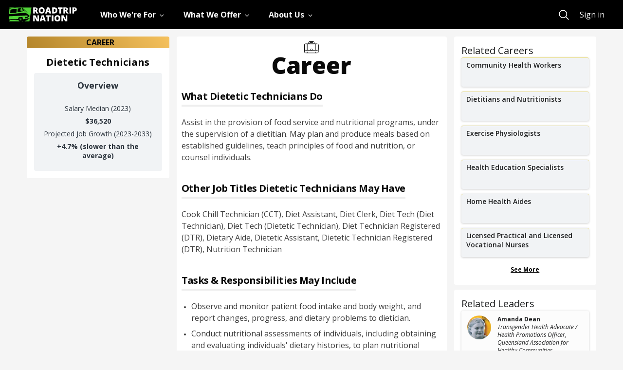

--- FILE ---
content_type: text/html; charset=utf-8
request_url: https://roadtripnation.com/career?soc=29-2051.00
body_size: 36288
content:
<!DOCTYPE html><html lang="en"><head><meta charSet="utf-8"/><meta name="viewport" content="width=device-width, initial-scale=1.0, maximum-scale=5.0, user-scalable=1"/><title>Dietetic Technicians - Roadtrip Nation</title><meta name="next-head-count" content="3"/><link rel="stylesheet" href="//unpkg.com/ionicons@4.4.7/dist/css/ionicons.min.css" integrity="sha384-cw1PrDbsalBe9QOoXvxNuTGG7ffDr1st2ByUbDz0/2MpVUKg2PV4On2GolEv3Bq+" crossorigin="anonymous"/><link rel="stylesheet" href="/static/tailwind.css"/><link rel="stylesheet" href="/static/main.css?cb=1768340584cb"/><link rel="icon" href="//s3.amazonaws.com/archive.roadtripnation.com/rtn/logos/favicon.ico"/><link rel="apple-touch-icon" href="//ia-roadtripnation-com.s3.amazonaws.com/assets/icons/apple-touch-icon.png"/><link rel="apple-touch-icon-precomposed" href="//ia-roadtripnation-com.s3.amazonaws.com/assets/icons/apple-touch-icon-precomposed.png"/><script async="" type="application/javascript" src="https://ia-roadtripnation-com.s3.amazonaws.com/assets/js/polyfills.js" integrity="sha384-IlYNcTDNWXtoqADgACnsRfSCIoxsSzcYL0QmrLDTDLR+u3MIROeBCnNlf+gz2hSd" crossorigin="anonymous"></script><script async="" src="https://cdnjs.cloudflare.com/ajax/libs/lazysizes/5.2.2/lazysizes.min.js" integrity="sha384-1N8YjIsNRRCGVDKyAhuzcypn/egF8x3HYOojJWpxKhYt/YbyYLefKrQJBGSRopcw" crossorigin="anonymous"></script><script async="" src="https://cdnjs.cloudflare.com/ajax/libs/lazysizes/5.2.2/plugins/unveilhooks/ls.unveilhooks.min.js" integrity="sha384-hEAH9e3ZjPj/LOaLVwWMR9XmGjvRbktjBGXqxis9AyyxoIAc/sMZjGUOW5n2cGJb" crossorigin="anonymous"></script><script async="" src="https://content.jwplatform.com/libraries/Qj6lcqLM.js"></script><noscript data-n-css=""></noscript><script defer="" nomodule="" src="/_next/static/chunks/polyfills-c67a75d1b6f99dc8.js"></script><script src="/_next/static/chunks/webpack-fdbe86976a37233d.js" defer=""></script><script src="/_next/static/chunks/framework-fee8a7e75612eda8.js" defer=""></script><script src="/_next/static/chunks/main-21eebb2150930c50.js" defer=""></script><script src="/_next/static/chunks/pages/_app-849cc9fe29f6b9da.js" defer=""></script><script src="/_next/static/chunks/3845-38c44a38e8a2b52f.js" defer=""></script><script src="/_next/static/chunks/5493-11f319ada82cdf75.js" defer=""></script><script src="/_next/static/chunks/6686-f3fbc10ec8dbf959.js" defer=""></script><script src="/_next/static/chunks/111-fd9d1f8f5b1a97e8.js" defer=""></script><script src="/_next/static/chunks/pages/career-fe5d5ef68ddfaead.js" defer=""></script><script src="/_next/static/oOdLcN5oOMlYQ0Hs09IlU/_buildManifest.js" defer=""></script><script src="/_next/static/oOdLcN5oOMlYQ0Hs09IlU/_ssgManifest.js" defer=""></script></head><body id="body"><main role="main"><div id="burger-menu-modal doc"></div><div id="react-foundation-modal"></div><div id="__next"><div><div class="grid-y"><div id="skiptocontent"><div id="mainContentTrap" tabindex="-1"></div><a href="#maincontent">skip to main content</a></div><div class="navbar-shared-module "><style data-emotion="css 1fsjs6e">.css-1fsjs6e{--tw-bg-opacity:1;background-color:rgba(0, 0, 0, var(--tw-bg-opacity));position:absolute;z-index:20;width:100%;display:-webkit-box;display:-webkit-flex;display:-ms-flexbox;display:flex;-webkit-align-items:center;-webkit-box-align:center;-ms-flex-align:center;align-items:center;height:60px;}</style><nav class="css-1fsjs6e"><style data-emotion="css 18f254v">.css-18f254v{max-width:1600px;width:100%;margin:0 auto;padding-right:20px;padding-left:20px;}@media (min-width: 768px){.css-18f254v{padding-right:18px;padding-left:18px;}}@media (min-width: 1400px){.css-18f254v{padding-right:36px;padding-left:36px;}}</style><div class="css-18f254v"><style data-emotion="css 9ycnek">.css-9ycnek{display:-webkit-box;display:-webkit-flex;display:-ms-flexbox;display:flex;-webkit-box-flex-wrap:wrap;-webkit-flex-wrap:wrap;-ms-flex-wrap:wrap;flex-wrap:wrap;margin-left:-2.5px;margin-right:-2.5px;height:100%;}@media (min-width: 768px){.css-9ycnek{margin-right:-18px;margin-left:-18px;}}</style><div class="css-9ycnek"><style data-emotion="css cta3e5">.css-cta3e5{position:static;width:100%;min-height:1px;padding-right:2.5px;padding-left:2.5px;-webkit-flex:0 0 100%;-ms-flex:0 0 100%;flex:0 0 100%;max-width:100%;}@media (min-width: 768px){.css-cta3e5{padding-right:18px;padding-left:18px;}}</style><div class="css-cta3e5"><style data-emotion="css gg4vpm">.css-gg4vpm{display:-webkit-box;display:-webkit-flex;display:-ms-flexbox;display:flex;-webkit-box-pack:justify;-webkit-justify-content:space-between;justify-content:space-between;}</style><div class="css-gg4vpm"><style data-emotion="css 1iucsk5">.css-1iucsk5{-webkit-transform:var(--tw-transform);-moz-transform:var(--tw-transform);-ms-transform:var(--tw-transform);transform:var(--tw-transform);overflow-y:scroll;-webkit-box-pack:justify;-webkit-justify-content:space-between;justify-content:space-between;width:100%;left:0px;transition-property:transform;transition-timing-function:cubic-bezier(0.4, 0, 0.2, 1);transition-duration:300ms;position:fixed;--tw-bg-opacity:1;background-color:rgba(0, 0, 0, var(--tw-bg-opacity));top:60px;height:calc(100% - 60px);-webkit-transform:translateX(100%);-moz-transform:translateX(100%);-ms-transform:translateX(100%);transform:translateX(100%);padding-bottom:105px;}@media (min-width: 992px){.css-1iucsk5{--tw-translate-x:0px;-webkit-transform:var(--tw-transform);-moz-transform:var(--tw-transform);-ms-transform:var(--tw-transform);transform:var(--tw-transform);position:static;display:-webkit-box;display:-webkit-flex;display:-ms-flexbox;display:flex;}}@media (min-width: 992px){.css-1iucsk5{overflow:visible;padding-bottom:0px;-webkit-transform:inherit;-moz-transform:inherit;-ms-transform:inherit;transform:inherit;}}.css-1iucsk5.is-open{-webkit-transform:translateX(0);-moz-transform:translateX(0);-ms-transform:translateX(0);transform:translateX(0);}.css-1iucsk5.is-open::-webkit-scrollbar,.css-1iucsk5.is-open *::-webkit-scrollbar{display:none;}.css-1iucsk5.is-open,.css-1iucsk5.is-open *{-ms-overflow-style:none;scrollbar-width:none;}</style><div class="css-1iucsk5"><style data-emotion="css 1pj8nf3">.css-1pj8nf3{max-height:100%;overflow-y:scroll;-webkit-align-items:center;-webkit-box-align:center;-ms-flex-align:center;align-items:center;-webkit-box-pack:justify;-webkit-justify-content:space-between;justify-content:space-between;width:100%;}@media (min-width: 992px){.css-1pj8nf3{overflow:visible;display:-webkit-box;display:-webkit-flex;display:-ms-flexbox;display:flex;}}</style><div class="css-1pj8nf3"><style data-emotion="css 1nvljt6">.css-1nvljt6{--tw-border-opacity:0.25;border-color:rgba(255, 255, 255, var(--tw-border-opacity));border-top-width:1px;width:100%;display:-webkit-box;display:-webkit-flex;display:-ms-flexbox;display:flex;}@media (min-width: 992px){.css-1nvljt6{border-width:0px;}}</style><div class="css-1nvljt6"><style data-emotion="css 1iv7ewq">@media (min-width: 992px){.css-1iv7ewq{margin-right:3rem;}}</style><div class="css-1iv7ewq"><style data-emotion="css udyqp1">.css-udyqp1{display:none;}.css-udyqp1:focus{outline:5px auto -webkit-focus-ring-color;box-shadow:0 0 2px 2px #51a7e8;}@media (min-width: 992px){.css-udyqp1{display:block;}}</style><a target="" href="/" aria-label="Return to homepage" class="css-udyqp1"><img src="https://cdn.sanity.io/images/xuxfvok9/production/65902e7e70731e3f9864eec913aee786b8dcd2d9-140x29.svg" alt="Roadtrip Nation logo featuring the green RV" width="140" height="29"/></a></div><style data-emotion="css d0ikl9">.css-d0ikl9{color:pink;-webkit-flex:1 1 0%;-ms-flex:1 1 0%;flex:1 1 0%;-webkit-align-items:center;-webkit-box-align:center;-ms-flex-align:center;align-items:center;}.css-d0ikl9 div[role=presentation]{-webkit-transform:translate3d(0, 0, 0)!important;-moz-transform:translate3d(0, 0, 0)!important;-ms-transform:translate3d(0, 0, 0)!important;transform:translate3d(0, 0, 0)!important;}@media (min-width: 992px){.css-d0ikl9{display:-webkit-box;display:-webkit-flex;display:-ms-flexbox;display:flex;}}</style><div role="menubar" class="special-menu css-d0ikl9" aria-orientation="horizontal"><style data-emotion="css 9jrze2">.css-9jrze2{--tw-text-opacity:1;color:rgba(255, 255, 255, var(--tw-text-opacity));width:100%;font-family:Open Sans,sans-serif;font-weight:700;font-size:1rem;letter-spacing:0rem;line-height:1;position:relative;padding-top:1.5rem;padding-bottom:1.5rem;padding-left:1.25rem;padding-right:1.25rem;overflow:visible;transition-property:background-color,border-color,color,fill,stroke;transition-timing-function:cubic-bezier(0.4, 0, 0.2, 1);transition-duration:200ms;--tw-text-opacity:1;color:rgba(255, 255, 255, var(--tw-text-opacity));}.css-9jrze2:focus{--tw-text-opacity:1;color:rgba(80, 211, 55, var(--tw-text-opacity));outline:2px solid transparent;outline-offset:2px;box-shadow:none;}.css-9jrze2:hover{--tw-text-opacity:1;color:rgba(80, 211, 55, var(--tw-text-opacity));}.css-9jrze2:focus-visible{outline:5px auto -webkit-focus-ring-color;box-shadow:0 0 2px 2px #51a7e8;}@media (max-width: 991px){.css-9jrze2{--tw-border-opacity:0.25;border-color:rgba(255, 255, 255, var(--tw-border-opacity));border-bottom-width:1px;}}@media (min-width: 992px){.css-9jrze2{margin-right:2rem;padding:0px;width:auto;}}</style><button data-command="" role="menuitem" data-disclosure="" aria-expanded="false" id=":R9baj6l8t6:" aria-haspopup="menu" class="css-9jrze2"><style data-emotion="css 69i1ev">.css-69i1ev{display:-webkit-box;display:-webkit-flex;display:-ms-flexbox;display:flex;-webkit-box-pack:justify;-webkit-justify-content:space-between;justify-content:space-between;-webkit-align-items:center;-webkit-box-align:center;-ms-flex-align:center;align-items:center;}</style><div class="css-69i1ev"><style data-emotion="css 1kih2vm">.css-1kih2vm{font-family:Open Sans,sans-serif;font-weight:700;font-size:1rem;letter-spacing:0rem;line-height:1;}</style><p class="css-1kih2vm">Who We&#x27;re For</p><style data-emotion="css hn25ie">.css-hn25ie{transition-property:transform;transition-timing-function:cubic-bezier(0.4, 0, 0.2, 1);transition-duration:200ms;margin:5px 0;}</style><div class="css-hn25ie"><svg xmlns="http://www.w3.org/2000/svg" viewBox="0 0 512 512" width="25" height="12"><path fill="none" stroke="currentColor" stroke-linecap="square" stroke-miterlimit="10" stroke-width="48" d="M112 184l144 144 144-144"></path></svg></div></div><style data-emotion="css d1kg2p">.css-d1kg2p{display:none;width:100%;position:absolute;height:0.25rem;--tw-bg-opacity:1;background-color:rgba(80, 211, 55, var(--tw-bg-opacity));top:56px;}</style><div class="css-d1kg2p"></div></button><style data-emotion="css isxsne">.css-isxsne{width:100%;display:-webkit-box;display:-webkit-flex;display:-ms-flexbox;display:flex;--tw-bg-opacity:1;background-color:rgba(0, 0, 0, var(--tw-bg-opacity));z-index:10;outline:2px solid transparent;outline-offset:2px;box-shadow:none;min-height:375px;box-shadow:0px 233px 129px 176px rgba(0, 0, 0, 0.55);}@media (min-width: 992px){.css-isxsne{--tw-bg-opacity:1;background-color:rgba(255, 255, 255, var(--tw-bg-opacity));position:fixed;}}</style><div role="presentation" style="position:absolute;top:0;left:0"><div id=":Rabaj6l8t6:" hidden="" data-dialog="" role="menu" tabindex="-1" aria-orientation="vertical" style="position:static;top:60px;width:100vw;transform:translate(0,0);display:none" aria-label="Who We&#x27;re For" class="css-isxsne"><style data-emotion="css zt72f">.css-zt72f{padding-bottom:0px;padding-left:0px;padding-right:0px;--tw-border-opacity:1;border-color:rgba(80, 211, 55, var(--tw-border-opacity));width:100%;-webkit-transition:opacity 0.5s ease-in-out;transition:opacity 0.5s ease-in-out;opacity:0;will-change:opacity;}@media (min-width: 992px){.css-zt72f{max-width:1600px;width:100%;margin:0 auto;padding-right:20px;padding-left:20px;}@media (min-width: 768px){.css-zt72f{padding-right:18px;padding-left:18px;}}@media (min-width: 1400px){.css-zt72f{padding-right:36px;padding-left:36px;}}}[data-enter] .css-zt72f{opacity:1;transition-delay:0.2s;}[data-leave] .css-zt72f{-webkit-transition:opacity 0.2s ease-in-out;transition:opacity 0.2s ease-in-out;opacity:0;}</style><div class="css-zt72f"><style data-emotion="css 1h3bqty">.css-1h3bqty{display:-webkit-box;display:-webkit-flex;display:-ms-flexbox;display:flex;--tw-bg-opacity:1;background-color:rgba(0, 0, 0, var(--tw-bg-opacity));--tw-text-opacity:1;color:rgba(255, 255, 255, var(--tw-text-opacity));-webkit-flex-direction:column;-ms-flex-direction:column;flex-direction:column;width:100%;height:100%;}@media (min-width: 992px){.css-1h3bqty{--tw-text-opacity:1;color:rgba(58, 58, 58, var(--tw-text-opacity));--tw-bg-opacity:1;background-color:rgba(255, 255, 255, var(--tw-bg-opacity));-webkit-flex-direction:row;-ms-flex-direction:row;flex-direction:row;}}</style><div class="css-1h3bqty"><style data-emotion="css 9b9xo">.css-9b9xo{width:100%;display:-webkit-box;display:-webkit-flex;display:-ms-flexbox;display:flex;-webkit-flex-direction:column;-ms-flex-direction:column;flex-direction:column;-webkit-box-pack:justify;-webkit-justify-content:space-between;justify-content:space-between;--tw-bg-opacity:1;background-color:rgba(29, 30, 31, var(--tw-bg-opacity));}@media (min-width: 992px){.css-9b9xo{--tw-bg-opacity:1;background-color:rgba(249, 249, 249, var(--tw-bg-opacity));width:33.333333%;margin-top:1.5rem;margin-bottom:1.5rem;}}</style><div class="css-9b9xo"><style data-emotion="css 17kcnx7">.css-17kcnx7{width:100%;margin-left:auto;margin-right:auto;height:100%;-webkit-transition:-webkit-transform 0.3s ease-out;transition:transform 0.3s ease-out;will-change:transform;-webkit-transform:translateX(-20px);-moz-transform:translateX(-20px);-ms-transform:translateX(-20px);transform:translateX(-20px);}@media (min-width: 992px){.css-17kcnx7{width:75%;display:-webkit-box;display:-webkit-flex;display:-ms-flexbox;display:flex;-webkit-flex-direction:column;-ms-flex-direction:column;flex-direction:column;-webkit-box-pack:center;-ms-flex-pack:center;-webkit-justify-content:center;justify-content:center;}}[data-enter] .css-17kcnx7{transition-delay:0.2s;-webkit-transform:translateX(0px);-moz-transform:translateX(0px);-ms-transform:translateX(0px);transform:translateX(0px);}</style><div class="css-17kcnx7"><style data-emotion="css 15ez1k5">.css-15ez1k5{padding-top:1.25rem;padding-bottom:1.25rem;padding-left:1.25rem;padding-right:1.25rem;font-family:Open Sans,sans-serif;font-weight:700;font-size:1.3125rem;letter-spacing:-0.04375rem;line-height:1.52;}@media (min-width: 992px){.css-15ez1k5{font-family:Open Sans,sans-serif;font-weight:700;font-size:1.625rem;letter-spacing:0rem;line-height:1.23;padding-left:0px;padding-right:0px;padding-top:2.5rem;padding-bottom:2.5rem;}}</style><p class="css-15ez1k5">People building the future</p></div></div><style data-emotion="css zxcuxy">.css-zxcuxy{width:100%;padding-left:1.25rem;padding-right:1.25rem;}@media (min-width: 992px){.css-zxcuxy{padding-top:3rem;padding-bottom:5rem;padding-left:2.5rem;}}</style><div class="css-zxcuxy"><style data-emotion="css bhpapm">.css-bhpapm{display:-webkit-box;display:-webkit-flex;display:-ms-flexbox;display:flex;-webkit-flex-direction:column;-ms-flex-direction:column;flex-direction:column;-webkit-transition:-webkit-transform 0.3s ease-out;transition:transform 0.3s ease-out;will-change:transform;-webkit-transform:translateX(-20px);-moz-transform:translateX(-20px);-ms-transform:translateX(-20px);transform:translateX(-20px);}@media (min-width: 992px){.css-bhpapm{-webkit-flex-direction:row;-ms-flex-direction:row;flex-direction:row;}}[data-enter] .css-bhpapm{transition-delay:0.2s;-webkit-transform:translateX(0px);-moz-transform:translateX(0px);-ms-transform:translateX(0px);transform:translateX(0px);}</style><div class="css-bhpapm"><style data-emotion="css 18ms0t9">.css-18ms0t9{display:-webkit-box;display:-webkit-flex;display:-ms-flexbox;display:flex;width:100%;-webkit-flex-direction:column;-ms-flex-direction:column;flex-direction:column;}@media (min-width: 992px){.css-18ms0t9{width:25%;}}</style><div class="css-18ms0t9"><style data-emotion="css 1pj6j1v">.css-1pj6j1v{padding-top:1.5rem;width:100%;}@media (min-width: 992px){.css-1pj6j1v{padding-top:0px;}}</style><div class="css-1pj6j1v"><style data-emotion="css 2aq33b">.css-2aq33b{font-size:1.125rem;line-height:1.75rem;font-weight:700;padding-bottom:1.25rem;margin-bottom:1.25rem;border-bottom-width:1px;--tw-border-opacity:1;border-color:rgba(58, 58, 58, var(--tw-border-opacity));}@media (min-width: 992px){.css-2aq33b{padding-bottom:1.5rem;--tw-border-opacity:1;border-color:rgba(237, 238, 240, var(--tw-border-opacity));}}@media (min-width: 992px){.css-2aq33b{display:-webkit-box;display:-webkit-flex;display:-ms-flexbox;display:flex;-webkit-flex-direction:column;-ms-flex-direction:column;flex-direction:column;-webkit-box-pack:end;-ms-flex-pack:end;-webkit-justify-content:flex-end;justify-content:flex-end;min-height:73px;}}</style><p class="css-2aq33b">Explorers</p><style data-emotion="css 1yf0xzn">.css-1yf0xzn{display:-webkit-box;display:-webkit-flex;display:-ms-flexbox;display:flex;-webkit-flex-direction:column;-ms-flex-direction:column;flex-direction:column;}@media (min-width: 992px){.css-1yf0xzn{margin-right:2.5rem;}}</style><div class="css-1yf0xzn"><style data-emotion="css 1dvrreh">.css-1dvrreh{text-align:left;transition-duration:200ms;transition-timing-function:cubic-bezier(0, 0, 0.2, 1);margin-bottom:1rem;transition-property:background-color,border-width;}.css-1dvrreh:focus{outline:2px solid transparent;outline-offset:2px;box-shadow:none;}.css-1dvrreh:focus-visible{outline:5px auto -webkit-focus-ring-color;box-shadow:0 0 2px 2px #51a7e8;}@media (min-width: 992px){.css-1dvrreh{width:100%;margin-top:0.5rem;padding:0.5rem;}}@media (min-width: 992px){.css-1dvrreh{margin-left:-0.5rem;margin-right:-0.5rem;border-bottom-width:2px;border-color:rgba(0, 0, 0, 0);max-width:268px;}.css-1dvrreh:hover,.css-1dvrreh:focus{--tw-bg-opacity:1;background-color:rgba(249, 249, 249, var(--tw-bg-opacity));cursor:pointer;--tw-border-opacity:1;border-color:rgba(80, 211, 55, var(--tw-border-opacity));}}</style><a target="" href="/who-were-for/learners" class="css-1dvrreh"><style data-emotion="css 2jwo0q">.css-2jwo0q{font-size:0.875rem;line-height:1.25rem;font-weight:700;margin-bottom:0.5rem;}@media (max-width: 991px){.css-2jwo0q{--tw-text-opacity:1;color:rgba(80, 211, 55, var(--tw-text-opacity));position:relative;-webkit-text-decoration:none;text-decoration:none;text-decoration-color:currentColor;cursor:pointer;display:inline-block;}.css-2jwo0q:after{content:'';width:100%;height:1px;position:absolute;bottom:0;left:0;-webkit-transition:opacity .2s ease-out,-webkit-transform .2s ease-out;transition:opacity .2s ease-out,transform .2s ease-out;background-image:linear-gradient(currentColor, currentColor);background-repeat:no-repeat;}.css-2jwo0q:hover:after{opacity:0;}.css-2jwo0q:focus:after{opacity:0;}}</style><p class="css-2jwo0q">Students &amp; Career Seekers</p><style data-emotion="css 6k7kgw">.css-6k7kgw{font-family:Open Sans,sans-serif;font-weight:400;font-size:0.75rem;letter-spacing:0rem;line-height:1.67;}</style><p class="css-6k7kgw">Career exploration that starts with you and your interests</p></a></div></div></div><style data-emotion="css 1yml6xc">.css-1yml6xc{display:-webkit-box;display:-webkit-flex;display:-ms-flexbox;display:flex;width:100%;}@media (min-width: 992px){.css-1yml6xc{width:75%;}}</style><div class="css-1yml6xc"><div class="css-1pj6j1v"><p class="css-2aq33b">Facilitators</p><style data-emotion="css zn9m0q">.css-zn9m0q{display:-webkit-box;display:-webkit-flex;display:-ms-flexbox;display:flex;-webkit-flex-direction:column;-ms-flex-direction:column;flex-direction:column;}@media (min-width: 992px){.css-zn9m0q{-webkit-flex-direction:row;-ms-flex-direction:row;flex-direction:row;}}</style><div class="css-zn9m0q"><style data-emotion="css jdutdv">.css-jdutdv{text-align:left;transition-duration:200ms;transition-timing-function:cubic-bezier(0, 0, 0.2, 1);margin-bottom:1rem;transition-property:background-color,border-width;}.css-jdutdv:focus{outline:2px solid transparent;outline-offset:2px;box-shadow:none;}.css-jdutdv:focus-visible{outline:5px auto -webkit-focus-ring-color;box-shadow:0 0 2px 2px #51a7e8;}@media (min-width: 992px){.css-jdutdv{width:100%;margin-top:0.5rem;padding:0.5rem;}}@media (min-width: 992px){.css-jdutdv{margin-left:-0.5rem;margin-right:-0.5rem;border-bottom-width:2px;border-color:rgba(0, 0, 0, 0);max-width:268px;}.css-jdutdv:hover,.css-jdutdv:focus{--tw-bg-opacity:1;background-color:rgba(249, 249, 249, var(--tw-bg-opacity));cursor:pointer;--tw-border-opacity:1;border-color:rgba(80, 211, 55, var(--tw-border-opacity));}}@media (min-width: 992px){.css-jdutdv{margin-right:2.5rem;}}</style><a target="" href="/who-were-for/educators" class="css-jdutdv"><p class="css-2jwo0q">Educators &amp; Instructors</p><p class="css-6k7kgw">Tools and resources that build students’ confidence and resilience</p></a><a target="" href="/who-were-for/partners" class="css-jdutdv"><p class="css-2jwo0q">Mission-Driven Organizations</p><p class="css-6k7kgw">Humanizing the career journey through storytelling and narrative change work</p></a></div></div></div></div></div></div></div></div></div><button data-command="" role="menuitem" data-disclosure="" aria-expanded="false" id=":R9jaj6l8t6:" aria-haspopup="menu" class="css-9jrze2"><div class="css-69i1ev"><p class="css-1kih2vm">What We Offer</p><div class="css-hn25ie"><svg xmlns="http://www.w3.org/2000/svg" viewBox="0 0 512 512" width="25" height="12"><path fill="none" stroke="currentColor" stroke-linecap="square" stroke-miterlimit="10" stroke-width="48" d="M112 184l144 144 144-144"></path></svg></div></div><div class="css-d1kg2p"></div></button><div role="presentation" style="position:absolute;top:0;left:0"><div id=":Rajaj6l8t6:" hidden="" data-dialog="" role="menu" tabindex="-1" aria-orientation="vertical" style="position:static;top:60px;width:100vw;transform:translate(0,0);display:none" aria-label="What We Offer" class="css-isxsne"><div class="css-zt72f"><div class="css-1h3bqty"><div class="css-9b9xo"><div class="css-17kcnx7"><p class="css-15ez1k5">Stories and tools to help you find your path</p></div></div><div class="css-zxcuxy"><div class="css-bhpapm"><div class="css-18ms0t9"><div class="css-1pj6j1v"><p class="css-2aq33b">Watch &amp; Listen</p><div class="css-1yf0xzn"><a target="" href="/watch" class="css-1dvrreh"><p class="css-2jwo0q">Videos &amp; Stories</p><p class="css-6k7kgw">Our award-winning films and series about exploring new pathways</p></a><a target="" href="/podcast" class="css-1dvrreh"><p class="css-2jwo0q">Podcast</p><p class="css-6k7kgw">Inspiring interviews about finding your purpose</p></a></div></div></div><div class="css-18ms0t9"><div class="css-1pj6j1v"><p class="css-2aq33b">Learn</p><div class="css-1yf0xzn"><a target="" href="/experience" class="css-1dvrreh"><p class="css-2jwo0q">Course</p><p class="css-6k7kgw">Discover career possibilities and take action</p></a><a target="" href="/book" class="css-1dvrreh"><p class="css-2jwo0q">Book</p><p class="css-6k7kgw">Our bestselling guide to figuring out what to do with your life</p></a></div></div></div><div class="css-18ms0t9"><div class="css-1pj6j1v"><p class="css-2aq33b">Explore &amp; Plan</p><div class="css-1yf0xzn"><a target="" href="/dashboard" class="css-1dvrreh"><p class="css-2jwo0q">Roadmap Tool</p><p class="css-6k7kgw">Customized careers, education, and stories just for you</p></a></div></div></div><div class="css-18ms0t9"><div class="css-1pj6j1v"><p class="css-2aq33b">Participate</p><div class="css-1yf0xzn"><a target="" href="/events/home" class="css-1dvrreh"><p class="css-2jwo0q">Live Events</p><p class="css-6k7kgw">Conversations that bring career questions to life</p></a><a target="" href="/roadtrip/apply" class="css-1dvrreh"><p class="css-2jwo0q">Apply for a Roadtrip</p><p class="css-6k7kgw">Be part of a life-changing journey for our documentary series</p></a><a target="" href="https://roadtripnation.shareyourroad.com/" class="css-1dvrreh"><p class="css-2jwo0q">Share Your Road</p><p class="css-6k7kgw">Create a profile to share your career story</p></a></div></div></div></div></div></div></div></div></div><button data-command="" role="menuitem" data-disclosure="" aria-expanded="false" id=":R9raj6l8t6:" aria-haspopup="menu" class="css-9jrze2"><div class="css-69i1ev"><p class="css-1kih2vm">About Us</p><div class="css-hn25ie"><svg xmlns="http://www.w3.org/2000/svg" viewBox="0 0 512 512" width="25" height="12"><path fill="none" stroke="currentColor" stroke-linecap="square" stroke-miterlimit="10" stroke-width="48" d="M112 184l144 144 144-144"></path></svg></div></div><div class="css-d1kg2p"></div></button><div role="presentation" style="position:absolute;top:0;left:0"><div id=":Raraj6l8t6:" hidden="" data-dialog="" role="menu" tabindex="-1" aria-orientation="vertical" style="position:static;top:60px;width:100vw;transform:translate(0,0);display:none" aria-label="About Us" class="css-isxsne"><div class="css-zt72f"><div class="css-1h3bqty"><div class="css-9b9xo"><div class="css-17kcnx7"><p class="css-15ez1k5">A mission-driven nonprofit in storytelling and education</p></div></div><div class="css-zxcuxy"><div class="css-bhpapm"><div class="css-18ms0t9"><div class="css-1pj6j1v"><p class="css-2aq33b">Who We Are</p><div class="css-1yf0xzn"><a target="" href="/about" class="css-1dvrreh"><p class="css-2jwo0q">Our Story</p><p class="css-6k7kgw">It all started with one question: What do you want to do with your life?</p></a><a target="" href="/pages/impact" class="css-1dvrreh"><p class="css-2jwo0q">Impact</p><p class="css-6k7kgw">Learn about our impact and outcomes—and why you should work with us</p></a></div></div></div><div class="css-18ms0t9"><div class="css-1pj6j1v"><p class="css-2aq33b">Careers at Roadtrip Nation</p><div class="css-1yf0xzn"><a target="" href="/join-our-team" class="css-1dvrreh"><p class="css-2jwo0q">Join Our Team</p><p class="css-6k7kgw">Get to know our team-driven culture and check out current openings</p></a></div></div></div><div class="css-18ms0t9"><div class="css-1pj6j1v"><p class="css-2aq33b">Donate</p><div class="css-1yf0xzn"><a target="_blank" href="https://donorbox.org/support-roadtrip-nation" class="css-1dvrreh"><p class="css-2jwo0q">Help Fuel Our Work</p><p class="css-6k7kgw">Your tax-deductible donations can help further our mission</p></a></div></div></div><style data-emotion="css k008qs">.css-k008qs{display:-webkit-box;display:-webkit-flex;display:-ms-flexbox;display:flex;}</style><div class="css-k008qs"><style data-emotion="css 8atqhb">.css-8atqhb{width:100%;}</style><div class="css-8atqhb"><p class="css-2aq33b">Connect With Us</p><style data-emotion="css 192ejiu">.css-192ejiu{display:-webkit-box;display:-webkit-flex;display:-ms-flexbox;display:flex;margin-bottom:2rem;}@media (min-width: 992px){.css-192ejiu{margin:0px;}}</style><div class="css-192ejiu"><style data-emotion="css eib63d">.css-eib63d{cursor:pointer;margin-right:1rem;transition-property:opacity;transition-timing-function:cubic-bezier(0.4, 0, 0.2, 1);transition-duration:200ms;}.css-eib63d:hover{opacity:0.5;}.css-eib63d:focus{outline:2px solid transparent;outline-offset:2px;box-shadow:none;}.css-eib63d:focus-visible{outline:5px auto -webkit-focus-ring-color;box-shadow:0 0 2px 2px #51a7e8;}@media (min-width: 992px){.css-eib63d{margin-right:0.75rem;}}</style><a target="_blank" href="https://www.facebook.com/RoadtripNation" rel="noopener noreferrer" class="css-eib63d"><style data-emotion="css ro5zzw">@media (max-width: 991px){.css-ro5zzw{display:none;}}</style><img src="https://cdn.sanity.io/images/xuxfvok9/production/6f465c6b5c7b6c4b2e21ca3440ecb074a9c81111-512x512.svg" alt="Facebook" width="35" height="35" class="css-ro5zzw"/><style data-emotion="css 92dg0j">@media (min-width: 992px){.css-92dg0j{display:none;}}</style><img src="https://cdn.sanity.io/images/xuxfvok9/production/f4fae4773965754fca843e304486fb547f537630-512x512.svg" alt="Facebook" width="35" height="35" class="css-92dg0j"/></a><a target="_blank" href="http://instagram.com/roadtripnation" rel="noopener noreferrer" class="css-eib63d"><img src="https://cdn.sanity.io/images/xuxfvok9/production/03e8053b475807a8dee988aaa10e3381bfc751d7-512x512.svg" alt="Instagram" width="35" height="35" class="css-ro5zzw"/><img src="https://cdn.sanity.io/images/xuxfvok9/production/c7613e25e22d4a740b0eb7bb4da5ee172f87f64a-512x512.svg" alt="Instagram" width="35" height="35" class="css-92dg0j"/></a><a target="_blank" href="http://www.youtube.com/roadtripnation" rel="noopener noreferrer" class="css-eib63d"><img src="https://cdn.sanity.io/images/xuxfvok9/production/14828769a53078edbd5ec2b99c147139a74caa16-512x512.svg" alt="YouTube" width="35" height="35" class="css-ro5zzw"/><img src="https://cdn.sanity.io/images/xuxfvok9/production/50db55749bcf2f551ad172bf86248e326446cddb-512x512.svg" alt="YouTube" width="35" height="35" class="css-92dg0j"/></a><a target="_blank" href="https://www.linkedin.com/company/roadtrip-nation/" rel="noopener noreferrer" class="css-eib63d"><img src="https://cdn.sanity.io/images/xuxfvok9/production/db2a103f2d25b140e8376915daa4e8eb94fe54b5-512x512.svg" alt="LinkedIn" width="35" height="35" class="css-ro5zzw"/><img src="https://cdn.sanity.io/images/xuxfvok9/production/8bd7333e102662071164f3f257145df9a38bf5b7-512x512.svg" alt="LinkedIn" width="35" height="35" class="css-92dg0j"/></a><a target="_blank" href="https://www.threads.net/@roadtripnation" rel="noopener noreferrer" class="css-eib63d"><img src="https://cdn.sanity.io/images/xuxfvok9/production/9c9bad35ad65fb90967464a98c5cfee934222364-440x511.svg" alt="Roadtrip Nation Threads" width="35" height="35" class="css-ro5zzw"/><img src="https://cdn.sanity.io/images/xuxfvok9/production/9c9bad35ad65fb90967464a98c5cfee934222364-440x511.svg" alt="Roadtrip Nation Threads" width="35" height="35" class="css-92dg0j"/></a><a target="_blank" href="https://www.tiktok.com/@roadtripnation" rel="noopener noreferrer" class="css-eib63d"><img src="https://cdn.sanity.io/images/xuxfvok9/production/7442e20b4829439757341a657ee23a8bd7ef0ac9-512x512.svg" alt="Roadtrip Nation on Tiktok " width="35" height="35" class="css-ro5zzw"/><img src="https://cdn.sanity.io/images/xuxfvok9/production/7442e20b4829439757341a657ee23a8bd7ef0ac9-512x512.svg" alt="Roadtrip Nation on Tiktok " width="35" height="35" class="css-92dg0j"/></a></div></div></div></div></div></div></div></div></div><style data-emotion="css zfpwtz">.css-zfpwtz{display:-webkit-box;display:-webkit-flex;display:-ms-flexbox;display:flex;-webkit-flex-direction:column;-ms-flex-direction:column;flex-direction:column;padding-left:1.25rem;padding-right:1.25rem;margin-top:2rem;padding-bottom:2.5rem;}@media (min-width: 992px){.css-zfpwtz{margin-top:0px;-webkit-flex-direction:row;-ms-flex-direction:row;flex-direction:row;-webkit-align-items:center;-webkit-box-align:center;-ms-flex-align:center;align-items:center;padding:0px;-webkit-box-flex:1;-webkit-flex-grow:1;-ms-flex-positive:1;flex-grow:1;-webkit-box-pack:end;-ms-flex-pack:end;-webkit-justify-content:flex-end;justify-content:flex-end;}}</style><div class="css-zfpwtz"><style data-emotion="css k09sf4">.css-k09sf4{display:-webkit-box;display:-webkit-flex;display:-ms-flexbox;display:flex;margin-right:1.5rem;padding-bottom:1rem;}.css-k09sf4:focus{outline:2px solid transparent;outline-offset:2px;box-shadow:none;}.css-k09sf4:focus-visible{outline:5px auto -webkit-focus-ring-color;box-shadow:0 0 2px 2px #51a7e8;}@media (min-width: 992px){.css-k09sf4{padding-bottom:0px;margin:0px;}}.css-k09sf4:hover svg,.css-k09sf4:focus svg{--tw-text-opacity:1;color:rgba(80, 211, 55, var(--tw-text-opacity))!important;}.css-k09sf4:hover svg:hover,.css-k09sf4:focus svg:hover{--tw-text-opacity:1;color:rgba(80, 211, 55, var(--tw-text-opacity))!important;}</style><a target="" role="menuitem" href="https://roadtripnation.com/search" class="css-k09sf4"><style data-emotion="css 1rnub6y">.css-1rnub6y{stroke:currentColor;--tw-text-opacity:1;color:rgba(255, 255, 255, var(--tw-text-opacity));transition-property:background-color,border-color,color,fill,stroke;transition-timing-function:cubic-bezier(0.4, 0, 0.2, 1);transition-duration:200ms;}</style><svg xmlns="http://www.w3.org/2000/svg" width="25" height="25" viewBox="0 0 512 512" class="css-1rnub6y"><path d="M221.09 64a157.09 157.09 0 10157.09 157.09A157.1 157.1 0 00221.09 64z" stroke-miterlimit="10" stroke-width="32"></path><path stroke-linecap="round" stroke-miterlimit="10" stroke-width="32" d="M338.29 338.29L448 448"></path></svg><style data-emotion="css bm5dj9">.css-bm5dj9{--tw-text-opacity:1;color:rgba(255, 255, 255, var(--tw-text-opacity));border-bottom-width:3px;--tw-border-opacity:1;border-color:rgba(80, 211, 55, var(--tw-border-opacity));margin-left:1rem;font-family:Open Sans,sans-serif;font-weight:700;font-size:1rem;letter-spacing:0rem;line-height:1;}@media (min-width: 992px){.css-bm5dj9{position:absolute;width:1px;height:1px;padding:0;margin:-1px;overflow:hidden;clip:rect(0, 0, 0, 0);white-space:nowrap;border-width:0;}}</style><p class="css-bm5dj9">Search</p></a><style data-emotion="css 2f3iky">.css-2f3iky{margin-left:1.25rem;margin-right:1.25rem;--tw-text-opacity:1;color:rgba(255, 255, 255, var(--tw-text-opacity));font-family:Open Sans,sans-serif;font-weight:400;font-size:1rem;letter-spacing:0rem;line-height:1.88;transition-property:background-color,border-color,color,fill,stroke;transition-timing-function:cubic-bezier(0.4, 0, 0.2, 1);transition-duration:200ms;display:none;}.css-2f3iky:focus{outline:2px solid transparent;outline-offset:2px;box-shadow:none;--tw-text-opacity:1;color:rgba(80, 211, 55, var(--tw-text-opacity));}.css-2f3iky:focus-visible{outline:5px auto -webkit-focus-ring-color;box-shadow:0 0 2px 2px #51a7e8;}.css-2f3iky:hover{--tw-text-opacity:1;color:rgba(80, 211, 55, var(--tw-text-opacity));}@media (min-width: 992px){.css-2f3iky{display:block;}}</style><a target="" role="menuitem" href="https://auth.roadtripnation.com/user/login?redirect=https://roadtripnation.com/career&amp;a=node" class="css-2f3iky">Sign in</a></div></div></div></div><style data-emotion="css 129v0uo">.css-129v0uo{padding-left:1.25rem;padding-right:1.25rem;padding-bottom:1.25rem;bottom:0px;left:0px;width:100%;position:absolute;}@media (min-width: 992px){.css-129v0uo{display:none;}}</style><div class="css-129v0uo"><style data-emotion="css ha8c1">.css-ha8c1{--tw-text-opacity:1;color:rgba(255, 255, 255, var(--tw-text-opacity));font-family:Open Sans,sans-serif;font-weight:400;font-size:1rem;letter-spacing:0rem;line-height:1.88;width:100%;}@media (max-width: 991px){.css-ha8c1{font-family:Open Sans,sans-serif;text-align:center;display:inline-block;color:#FFFFFF;font-size:1rem;line-height:1rem;font-weight:bold;min-width:280px;padding:22px 48px;background-color:transparent;border:2px solid #FFFFFF;border-radius:30px;-webkit-transition:all 350ms ease-in-out;transition:all 350ms ease-in-out;}.css-ha8c1:not(button):hover{background-color:transparent;color:#FFFFFF;}.css-ha8c1:not(button):focus{background-color:transparent;color:#FFFFFF;}.css-ha8c1:hover:enabled{background-color:transparent;color:#FFFFFF;}.css-ha8c1:focus:enabled{background-color:transparent;color:#FFFFFF;}}</style><a target="" href="https://auth.roadtripnation.com/user/login?redirect=https://roadtripnation.com/career&amp;a=node" role="menuitem" class="css-ha8c1">Sign in</a></div></div><a target="" href="/" aria-label="Return to homepage" class="css-92dg0j"><img src="https://cdn.sanity.io/images/xuxfvok9/production/65902e7e70731e3f9864eec913aee786b8dcd2d9-140x29.svg" alt="Roadtrip Nation logo featuring the green RV" width="140" height="29"/></a><style data-emotion="css o51306">.css-o51306{width:29px;}@media (min-width: 992px){.css-o51306{display:none;}}</style><button aria-haspopup="menu" type="button" aria-expanded="false" class="css-o51306"><svg viewBox="0 0 25 16" xmlns="http://www.w3.org/2000/svg"><title>Menu</title><g fill="#FFF" fill-rule="evenodd"><path d="M0 0h25v1.5H0zM0 7h20v1.5H0zM0 14h15v1.5H0z"></path></g></svg></button></div></div></div></div></nav></div><div id="maincontent" class="main"><div class="grid-x margin-top-3 grid-container bg-off-white "><div class="large-3 small-12 grid-y"><div class=""><div><p class="h4 bg-orange text-center r-border-top padding-left-2 bold margin-0">CAREER</p></div><div class="padding-3 bg-white r-border-bottom"><h1 class="h2 bold text-center career-page-title"> Dietetic Technicians </h1><div class="text-center text-color-dark career-left-card r-border 
          bg-off-white-dark"><div class="front"><h3 class="h3 bold margin-bottom-xl margin-top-0">Overview</h3><div><p class="h5">Salary <!-- -->Median (2023)</p><p class="bold h5">$36,520</p></div><div><p class="h5">Projected Job Growth (2023-2033)</p><p class="bold h5">+<!-- -->4.7%<!-- --> <!-- -->(slower than the average)</p></div></div></div></div></div></div><div class="large-6 small-12"><div class="career-page-wrapper"><div class="grid-y margin-bottom-2 bg-white r-border padding-bottom-3 padding-top-2"><div class="text-center"><img class="heading-icon" src="//ia-roadtripnation-com.s3.amazonaws.com/assets/up/svg/icon-briefcase.svg" alt=""/><h2 class="extra-bold heading-large margin-0 page-heading">Career</h2></div><div class="margin-vertical-3"><h3 class="h2 heading-section bold margin-left-2">What<!-- --> Dietetic Technicians <!-- -->Do</h3><p class="h4 text-color-darker margin-horizontal-2">Assist in the provision of food service and nutritional programs, under the supervision of a dietitian. May plan and produce meals based on established guidelines, teach principles of food and nutrition, or counsel individuals.</p></div><div class="margin-vertical-3"><h3 class="h2 heading-section bold margin-left-2">Other Job Titles<!-- --> Dietetic Technicians <!-- -->May Have</h3><p class="h4 text-color-darker margin-horizontal-2">Cook Chill Technician (CCT)<!-- -->, Diet Assistant<!-- -->, Diet Clerk<!-- -->, Diet Tech (Diet Technician)<!-- -->, Diet Tech (Dietetic Technician)<!-- -->, Diet Technician Registered (DTR)<!-- -->, Dietary Aide<!-- -->, Dietetic Assistant<!-- -->, Dietetic Technician Registered (DTR)<!-- -->, Nutrition Technician</p></div><div class="margin-top-3"><h3 class="h2 heading-section bold margin-left-2">Tasks &amp; Responsibilities May Include</h3><div class="grid-x gradient-parent"><div class="margin-horizontal-2"><ul class="text-color-darker"><li class="h6"><span class="h4">Observe and monitor patient food intake and body weight, and report changes, progress, and dietary problems to dietician.</span></li><li class="h6"><span class="h4">Conduct nutritional assessments of individuals, including obtaining and evaluating individuals&#x27; dietary histories, to plan nutritional programs.</span></li><li class="h6"><span class="h4">Prepare a major meal, following recipes and determining group food quantities.</span></li><li class="h6"><span class="h4">Supervise food production or service or assist dietitians or nutritionists in food service supervision or planning.</span></li><li class="h6"><span class="h4">Plan menus or diets or guide individuals or families in food selection, preparation, or menu planning, based upon nutritional needs and established guidelines.</span></li></ul></div><div class="gradient-effect"></div><button aria-label="Show more Tasks &amp; Responsibilities" class="see-more align-self-center" type="button">See More</button></div></div></div><div class="bg-white r-border margin-bottom-2 padding-top-3 text-color-related padding-bottom-3"><div class="text-center"><img class="heading-icon" src="//ia-roadtripnation-com.s3.amazonaws.com/assets/up/svg/icon-education.svg" alt=""/><h2 class="extra-bold heading-large page-heading">Education</h2></div><h3 class="h2 heading-section bold margin-left-2">Level of Education Attained by<!-- --> Dietetic Technicians </h3><p class="h5 text-center margin-center margin-bottom-xl">Most common level of education among people in<br/>this career:<span class="bold"> Associate&#x27;s degree <!-- -->(35%)</span></p><div class="margin-bottom-xl"><div class="h5 text-center grid-x"><p class="small-5 h5 text-right margin-right-1">Associate&#x27;s degree</p><div class="small-6"><div><div class="grid-x progress-bar-container"><div style="width:35%"><span class="progress-bar margin-right-1"></span></div><p>35<!-- -->%</p></div></div></div></div><div class="h5 text-center grid-x"><p class="small-5 h5 text-right margin-right-1">Post-secondary certificate</p><div class="small-6"><div><div class="grid-x progress-bar-container"><div style="width:27%"><span class="progress-bar margin-right-1"></span></div><p>27<!-- -->%</p></div></div></div></div><div class="h5 text-center grid-x"><p class="small-5 h5 text-right margin-right-1">Some college, no degree</p><div class="small-6"><div><div class="grid-x progress-bar-container"><div style="width:15%"><span class="progress-bar margin-right-1"></span></div><p>15<!-- -->%</p></div></div></div></div></div><div tabindex="0" class="small no-outline-mobile grid-x padding-bottom-xl  position-relative overflow-hidden "><h3 class="h2 heading-section bold margin-left-2">Majors Related to Career</h3><div class="align-center rtn-slider"><div class="overflow-hidden "><div class="  grid-x rtn-slider-wrapper" style="transform:translateX(0%)"><span class="large-6  "><div class="medium-6 small-12 major-card__wrapper display-block"><a href="/major?cipCode=19.0501" class="block bg-off-white-light major-card margin-bottom-lg r-border-box hover-state-card" tabindex="0"><p class="h5 semi-bold padding-left-2 padding-top-1" title="Foods, Nutrition, and Wellness Studies"><span class="hover-state-card-link">Foods, Nutrition, and Wellness Stud...</span></p></a></div></span><span class="large-6  "><div class="medium-6 small-12 major-card__wrapper display-block"><a href="/major?cipCode=30.1901" class="block bg-off-white-light major-card margin-bottom-lg r-border-box hover-state-card" tabindex="0"><p class="h5 semi-bold padding-left-2 padding-top-1" title="Nutrition Sciences"><span class="hover-state-card-link">Nutrition Sciences</span></p></a></div></span><span class="large-6  "><div class="medium-6 small-12 major-card__wrapper display-block"><a href="/major?cipCode=51.3101" class="block bg-off-white-light major-card margin-bottom-lg r-border-box hover-state-card" tabindex="-1" aria-hidden="true"><p class="h5 semi-bold padding-left-2 padding-top-1" title="Dietetics"><span class="hover-state-card-link">Dietetics</span></p></a></div></span><span class="large-6  "><div class="medium-6 small-12 major-card__wrapper display-block"><a href="/major?cipCode=51.3103" class="block bg-off-white-light major-card margin-bottom-lg r-border-box hover-state-card" tabindex="-1" aria-hidden="true"><p class="h5 semi-bold padding-left-2 padding-top-1" title="Dietetic Technology"><span class="hover-state-card-link">Dietetic Technology</span></p></a></div></span><span class="large-6  "><div class="medium-6 small-12 major-card__wrapper display-block"><a href="/major?cipCode=51.3104" class="block bg-off-white-light major-card margin-bottom-lg r-border-box hover-state-card" tabindex="-1" aria-hidden="true"><p class="h5 semi-bold padding-left-2 padding-top-1" title="Dietetic Assistance"><span class="hover-state-card-link">Dietetic Assistance</span></p></a></div></span></div></div></div><div class=" grid-x align-middle margin-center"><button type="button" class="rtn-slider-arrow prev" aria-label="Previous Slide 0 of 3"><i class="ion-ios-arrow-back"></i></button><span aria-current="true" class="rtn-slider-radio active"></span><span class="rtn-slider-radio "></span><span class="rtn-slider-radio "></span><button aria-label="Next Slide 2 of 3" type="button" class="rtn-slider-arrow next"><i class="ion-ios-arrow-forward"></i></button></div></div><div class="margin-top-3"></div></div><div class="onet-creative-commons bg-white margin-bottom-2 grid-x"><div class="logo small-3 cell"><a target="_blank" rel="noopener noreferrer" href="https://www.onetcenter.org/database.html"><img src="https://www.onetcenter.org/image/link/onet-in-it.svg" alt="O*NET in-it"/></a></div><p class="copy small-9 cell">This page includes information from the<a target="_blank" rel="noopener noreferrer" href="https://www.onetcenter.org/database.html">O*NET 29.2 Database</a>by the U.S. Department of Labor, Employment and Training Administration (USDOL/ETA). Used under the<a target="_blank" rel="noopener noreferrer" href="https://creativecommons.org/licenses/by/4.0/">CC BY 4.0</a>license. O*NET® is a trademark of USDOL/ETA.</p></div></div></div><div class="large-3 small-12 grid-y text-color-related"><div class="related-section grid-y bg-white padding-3 r-border margin-bottom-2"><h2>Related Careers</h2><div class="related-section-content"><a href="/career?soc=21-1094.00" class="related-career-card__wrapper display-block"><div class="bg-off-white-dark related-career-card hover-state-card margin-bottom-2 r-border-box"><p class="h5 semi-bold padding-left-2 padding-top-1" title="Community Health Workers"><span class="hover-state-card-link">Community Health Workers</span></p></div></a><a href="/career?soc=29-1031.00" class="related-career-card__wrapper display-block"><div class="bg-off-white-dark related-career-card hover-state-card margin-bottom-2 r-border-box"><p class="h5 semi-bold padding-left-2 padding-top-1" title="Dietitians and Nutritionists"><span class="hover-state-card-link">Dietitians and Nutritionists</span></p></div></a><a href="/career?soc=29-1128.00" class="related-career-card__wrapper display-block"><div class="bg-off-white-dark related-career-card hover-state-card margin-bottom-2 r-border-box"><p class="h5 semi-bold padding-left-2 padding-top-1" title="Exercise Physiologists"><span class="hover-state-card-link">Exercise Physiologists</span></p></div></a><a href="/career?soc=21-1091.00" class="related-career-card__wrapper display-block"><div class="bg-off-white-dark related-career-card hover-state-card margin-bottom-2 r-border-box"><p class="h5 semi-bold padding-left-2 padding-top-1" title="Health Education Specialists"><span class="hover-state-card-link">Health Education Specialists</span></p></div></a><a href="/career?soc=31-1121.00" class="related-career-card__wrapper display-block"><div class="bg-off-white-dark related-career-card hover-state-card margin-bottom-2 r-border-box"><p class="h5 semi-bold padding-left-2 padding-top-1" title="Home Health Aides"><span class="hover-state-card-link">Home Health Aides</span></p></div></a><a href="/career?soc=29-2061.00" class="related-career-card__wrapper display-block"><div class="bg-off-white-dark related-career-card hover-state-card margin-bottom-2 r-border-box"><p class="h5 semi-bold padding-left-2 padding-top-1" title="Licensed Practical and Licensed Vocational Nurses"><span class="hover-state-card-link">Licensed Practical and Licensed Vocational Nurses</span></p></div></a></div><button aria-label="Show more Related Careers" class="see-more align-self-center" type="button">See More</button></div><div class="related-section grid-y bg-white padding-3 r-border margin-bottom-2"><h2>Related Leaders</h2><div class="related-section-content"><div class="related-leader-card__wrapper  display-block"><a href="/leader/amanda-dean" class="related-leader-card grid-x hover-state-card bg-off-white-light r-border-box margin-bottom-2 padding-vertical-2 padding-left-1" data-tabindex="0" aria-label="related leader card"><div class="medium-3 small-12"><span class="leader-avatar-wrapper display-block "><span class="leader-avatar display-block related-leader"><img src="https://ia-roadtripnation-com.s3.amazonaws.com/leader/profile_pic/amanda-dean.jpg" aria-hidden="true"/></span></span></div><div class="medium-9 small-12"><div class="padding-left-1"><p class="hover-state-card-link h6 margin-0 bold">Amanda Dean</p><p class="h6 font-italic">Transgender Health Advocate / Health Promotions Officer<!-- -->, Queensland Association for Healthy Communities</p></div></div></a></div><div class="related-leader-card__wrapper  display-block"><a href="/leader/moustafa-al-makdah" class="related-leader-card grid-x hover-state-card bg-off-white-light r-border-box margin-bottom-2 padding-vertical-2 padding-left-1" data-tabindex="0" aria-label="related leader card"><div class="medium-3 small-12"><span class="leader-avatar-wrapper display-block "><span class="leader-avatar display-block related-leader"><img src="https://ia-roadtripnation-com.s3.amazonaws.com/leader/profile_pic/moustafa-al-makdah.jpg" aria-hidden="true"/></span></span></div><div class="medium-9 small-12"><div class="padding-left-1"><p class="hover-state-card-link h6 margin-0 bold">Moustafa Al-Makdah</p><p class="h6 font-italic">Registered Nurse<!-- -->, Harris Health Ben Taub Hospital</p></div></div></a></div><div class="related-leader-card__wrapper  display-block"><a href="/leader/dandra-king" class="related-leader-card grid-x hover-state-card bg-off-white-light r-border-box margin-bottom-2 padding-vertical-2 padding-left-1" data-tabindex="0" aria-label="related leader card"><div class="medium-3 small-12"><span class="leader-avatar-wrapper display-block "><span class="leader-avatar display-block related-leader"><img src="https://s3.amazonaws.com/ia-roadtripnation-com/leader/profile_pic/dandra-king.jpg" aria-hidden="true"/></span></span></div><div class="medium-9 small-12"><div class="padding-left-1"><p class="hover-state-card-link h6 margin-0 bold">D&#x27;Andra King</p><p class="h6 font-italic">Home Health Care Provider<!-- -->, Care for Soul, Inc.</p></div></div></a></div><div class="related-leader-card__wrapper  display-block"><a href="/leader/joycelynne-antonio" class="related-leader-card grid-x hover-state-card bg-off-white-light r-border-box margin-bottom-2 padding-vertical-2 padding-left-1" data-tabindex="0" aria-label="related leader card"><div class="medium-3 small-12"><span class="leader-avatar-wrapper display-block "><span class="leader-avatar display-block related-leader"><img src="https://s3.amazonaws.com/ia-roadtripnation-com/leader/profile_pic/joycelynne-antonio.jpg?v=73" aria-hidden="true"/></span></span></div><div class="medium-9 small-12"><div class="padding-left-1"><p class="hover-state-card-link h6 margin-0 bold">Joycelynne Antonio</p><p class="h6 font-italic">Nurse<!-- -->, Nurse-Family Partnership</p></div></div></a></div><div class="related-leader-card__wrapper  display-block"><a href="/leader/tori-cooper" class="related-leader-card grid-x hover-state-card bg-off-white-light r-border-box margin-bottom-2 padding-vertical-2 padding-left-1" data-tabindex="0" aria-label="related leader card"><div class="medium-3 small-12"><span class="leader-avatar-wrapper display-block "><span class="leader-avatar display-block related-leader"><img src="https://s3.amazonaws.com/ia-roadtripnation-com/leader/profile_pic/tori-cooper.jpg?v=54" aria-hidden="true"/></span></span></div><div class="medium-9 small-12"><div class="padding-left-1"><p class="hover-state-card-link h6 margin-0 bold">Tori Cooper</p><p class="h6 font-italic">Director of Community Engagement<!-- -->, Human Rights Campaign</p></div></div></a></div><div class="related-leader-card__wrapper  display-block"><a href="/leader/valencia-collins" class="related-leader-card grid-x hover-state-card bg-off-white-light r-border-box margin-bottom-2 padding-vertical-2 padding-left-1" data-tabindex="0" aria-label="related leader card"><div class="medium-3 small-12"><span class="leader-avatar-wrapper display-block "><span class="leader-avatar display-block related-leader"><img src="https://s3.amazonaws.com/ia-roadtripnation-com/leader/profile_pic/valencia-collins.jpg?v=92" aria-hidden="true"/></span></span></div><div class="medium-9 small-12"><div class="padding-left-1"><p class="hover-state-card-link h6 margin-0 bold">Valencia Collins</p><p class="h6 font-italic">Care Coordinator<!-- -->, University Hospitals</p></div></div></a></div></div><button aria-label="Show more Related Leaders" class="see-more align-self-center" type="button">See More</button></div></div></div></div><div></div><div class="footer-shared-module"><style data-emotion="css x5hx7f">.css-x5hx7f{--tw-bg-opacity:1;background-color:rgba(0, 0, 0, var(--tw-bg-opacity));--tw-text-opacity:1;color:rgba(255, 255, 255, var(--tw-text-opacity));font-family:Open Sans,sans-serif;font-weight:400;font-size:1rem;letter-spacing:0rem;line-height:1.63;padding-top:2.5rem;padding-bottom:2.5rem;}@media (min-width: 768px){.css-x5hx7f{padding-top:5rem;padding-bottom:5rem;}}</style><footer class="css-x5hx7f"><style data-emotion="css 18f254v">.css-18f254v{max-width:1600px;width:100%;margin:0 auto;padding-right:20px;padding-left:20px;}@media (min-width: 768px){.css-18f254v{padding-right:18px;padding-left:18px;}}@media (min-width: 1400px){.css-18f254v{padding-right:36px;padding-left:36px;}}</style><div aria-label="Footer" class="css-18f254v"><style data-emotion="css jm8rt2">.css-jm8rt2{display:-webkit-box;display:-webkit-flex;display:-ms-flexbox;display:flex;-webkit-box-flex-wrap:wrap;-webkit-flex-wrap:wrap;-ms-flex-wrap:wrap;flex-wrap:wrap;margin-left:-2.5px;margin-right:-2.5px;}@media (min-width: 768px){.css-jm8rt2{margin-right:-18px;margin-left:-18px;}}</style><div class="css-jm8rt2"><style data-emotion="css 89vnvy">.css-89vnvy{position:relative;width:100%;min-height:1px;padding-right:2.5px;padding-left:2.5px;-webkit-flex:0 0 100%;-ms-flex:0 0 100%;flex:0 0 100%;max-width:100%;}@media (min-width: 768px){.css-89vnvy{padding-right:18px;padding-left:18px;}}@media (min-width: 576px){.css-89vnvy{position:relative;width:100%;min-height:1px;padding-right:2.5px;padding-left:2.5px;-webkit-flex:0 0 50%;-ms-flex:0 0 50%;flex:0 0 50%;max-width:50%;}@media (min-width: 768px){.css-89vnvy{padding-right:18px;padding-left:18px;}}}@media (min-width: 992px){.css-89vnvy{position:relative;width:100%;min-height:1px;padding-right:2.5px;padding-left:2.5px;-webkit-flex:0 0 16.666666666666664%;-ms-flex:0 0 16.666666666666664%;flex:0 0 16.666666666666664%;max-width:16.666666666666664%;}@media (min-width: 768px){.css-89vnvy{padding-right:18px;padding-left:18px;}}}</style><ul class="css-89vnvy"><style data-emotion="css acwcvw">.css-acwcvw{margin-bottom:1rem;}</style><li class="css-acwcvw"><style data-emotion="css 1gjj37w">.css-1gjj37w{position:relative;-webkit-text-decoration:none;text-decoration:none;text-decoration-color:currentColor;cursor:pointer;display:inline-block;}.css-1gjj37w:after{content:'';width:100%;height:1px;position:absolute;bottom:0;left:0;-webkit-transition:opacity .2s ease-out,-webkit-transform .2s ease-out;transition:opacity .2s ease-out,transform .2s ease-out;background-image:linear-gradient(currentColor, currentColor);background-repeat:no-repeat;}.css-1gjj37w:hover:after{opacity:0;}.css-1gjj37w:focus:after{opacity:0;}</style><a target="" href="/about" class="css-1gjj37w">About Us</a></li><li class="css-acwcvw"><a target="_blank" href="https://medium.com/@roadtripnation" class="css-1gjj37w">Blog</a></li><li class="css-acwcvw"><a target="" href="/join-our-team" class="css-1gjj37w">Join Our Team</a></li><li class="css-acwcvw"><a target="" href="/pages/media-center" class="css-1gjj37w">Media Center</a></li><li class="css-acwcvw"><a target="" href="https://roadtripnation.com/legal/charitable-terms" class="css-1gjj37w">Charitable Terms</a></li><li class="css-acwcvw"><a target="" href="https://roadtripnation.com/accessibility" class="css-1gjj37w">Accessibility</a></li></ul><style data-emotion="css etxah9">.css-etxah9{position:relative;width:100%;min-height:1px;padding-right:2.5px;padding-left:2.5px;-webkit-flex:0 0 100%;-ms-flex:0 0 100%;flex:0 0 100%;max-width:100%;margin-top:2.5rem;}@media (min-width: 768px){.css-etxah9{padding-right:18px;padding-left:18px;}}@media (min-width: 576px){.css-etxah9{position:relative;width:100%;min-height:1px;padding-right:2.5px;padding-left:2.5px;-webkit-flex:0 0 50%;-ms-flex:0 0 50%;flex:0 0 50%;max-width:50%;margin-top:0px;}@media (min-width: 768px){.css-etxah9{padding-right:18px;padding-left:18px;}}}@media (min-width: 992px){.css-etxah9{position:relative;width:100%;min-height:1px;padding-right:2.5px;padding-left:2.5px;-webkit-flex:0 0 25%;-ms-flex:0 0 25%;flex:0 0 25%;max-width:25%;}@media (min-width: 768px){.css-etxah9{padding-right:18px;padding-left:18px;}}}</style><div class="css-etxah9"><style data-emotion="css 1ifpyoh">.css-1ifpyoh{margin-bottom:-1rem;}.css-1ifpyoh ul,.css-1ifpyoh ol{margin-bottom:1rem;}.css-1ifpyoh a{position:relative;-webkit-text-decoration:none;text-decoration:none;text-decoration-color:currentColor;cursor:pointer;display:inline-block;}.css-1ifpyoh a:after{content:'';width:100%;height:1px;position:absolute;bottom:0;left:0;-webkit-transition:opacity .2s ease-out,-webkit-transform .2s ease-out;transition:opacity .2s ease-out,transform .2s ease-out;background-image:linear-gradient(currentColor, currentColor);background-repeat:no-repeat;}.css-1ifpyoh a:hover:after{opacity:0;}.css-1ifpyoh a:focus:after{opacity:0;}.css-1ifpyoh *{font-family:Open Sans,sans-serif!important;font-weight:400!important;font-size:1rem!important;letter-spacing:0rem!important;line-height:1.63!important;}</style><div class="css-1ifpyoh"><div><style data-emotion="css riqmi2">.css-riqmi2{font-family:Open Sans,sans-serif;font-weight:400;font-size:0.875rem;letter-spacing:0rem;line-height:1.57;margin-bottom:0.75rem;}@media (min-width: 576px){.css-riqmi2{font-family:Open Sans,sans-serif;font-weight:400;font-size:1.25rem;letter-spacing:0rem;line-height:1.5;margin-bottom:1rem;}}</style><p class="css-riqmi2"><a href="mailto:info@roadtripnation.org">info@roadtripnation.org</a></p><p class="css-riqmi2">1626 Placentia Ave. <br/>Costa Mesa, CA 92627</p><p class="css-riqmi2"></p><p class="css-riqmi2">Roadtrip Nation is a part of Strada Collaborative</p></div></div></div><style data-emotion="css zkdwik">.css-zkdwik{position:relative;width:100%;min-height:1px;padding-right:2.5px;padding-left:2.5px;-webkit-flex:0 0 100%;-ms-flex:0 0 100%;flex:0 0 100%;max-width:100%;}@media (min-width: 768px){.css-zkdwik{padding-right:18px;padding-left:18px;}}@media (min-width: 992px){.css-zkdwik{position:relative;width:100%;min-height:1px;padding-right:2.5px;padding-left:2.5px;-webkit-flex:0 0 58.333333333333336%;-ms-flex:0 0 58.333333333333336%;flex:0 0 58.333333333333336%;max-width:58.333333333333336%;}@media (min-width: 768px){.css-zkdwik{padding-right:18px;padding-left:18px;}}}</style><div class="css-zkdwik"><style data-emotion="css 1d29csg">.css-1d29csg{font-family:Open Sans,sans-serif;font-weight:800;font-size:1.8125rem;letter-spacing:-0.0875rem;line-height:1.24;margin-top:3rem;}@media (min-width: 992px){.css-1d29csg{font-family:Open Sans,sans-serif;font-weight:800;font-size:3.75rem;letter-spacing:-0.15625rem;line-height:1.17;text-align:right;margin-top:-1rem;}}</style><p class="css-1d29csg">This is Roadtrip Nation.</p><style data-emotion="css 1k0tpvx">.css-1k0tpvx{display:-webkit-box;display:-webkit-flex;display:-ms-flexbox;display:flex;margin-top:2.5rem;}@media (min-width: 992px){.css-1k0tpvx{-webkit-box-pack:end;-ms-flex-pack:end;-webkit-justify-content:flex-end;justify-content:flex-end;margin-top:3rem;}}</style><ul aria-label="Connect With Us" class="css-1k0tpvx"><style data-emotion="css 1hfqrpy">.css-1hfqrpy{margin-right:1.5rem;}@media (min-width: 992px){.css-1hfqrpy{margin-left:1.5rem;margin-right:0px;}}</style><li class="css-1hfqrpy"><style data-emotion="css 1lgqmcp">.css-1lgqmcp{cursor:pointer;transition-timing-function:cubic-bezier(0.4, 0, 0.2, 1);transition-duration:150ms;transition-property:opacity;}.css-1lgqmcp:hover{opacity:0.5;}</style><a target="_blank" href="https://www.facebook.com/RoadtripNation" rel="noopener noreferrer" class="css-1lgqmcp"><img src="https://cdn.sanity.io/images/xuxfvok9/production/f4fae4773965754fca843e304486fb547f537630-512x512.svg" alt="Facebook" width="35" height="35"/></a></li><li class="css-1hfqrpy"><a target="_blank" href="http://instagram.com/roadtripnation" rel="noopener noreferrer" class="css-1lgqmcp"><img src="https://cdn.sanity.io/images/xuxfvok9/production/c7613e25e22d4a740b0eb7bb4da5ee172f87f64a-512x512.svg" alt="Instagram" width="35" height="35"/></a></li><li class="css-1hfqrpy"><a target="_blank" href="http://www.youtube.com/roadtripnation" rel="noopener noreferrer" class="css-1lgqmcp"><img src="https://cdn.sanity.io/images/xuxfvok9/production/50db55749bcf2f551ad172bf86248e326446cddb-512x512.svg" alt="YouTube" width="35" height="35"/></a></li><li class="css-1hfqrpy"><a target="_blank" href="https://www.linkedin.com/company/roadtrip-nation/" rel="noopener noreferrer" class="css-1lgqmcp"><img src="https://cdn.sanity.io/images/xuxfvok9/production/8bd7333e102662071164f3f257145df9a38bf5b7-512x512.svg" alt="LinkedIn" width="35" height="35"/></a></li><li class="css-1hfqrpy"><a target="_blank" href="https://www.threads.net/@roadtripnation" rel="noopener noreferrer" class="css-1lgqmcp"><img src="https://cdn.sanity.io/images/xuxfvok9/production/9c9bad35ad65fb90967464a98c5cfee934222364-440x511.svg" alt="Roadtrip Nation Threads" width="35" height="35"/></a></li><li class="css-1hfqrpy"><a target="_blank" href="https://www.tiktok.com/@roadtripnation" rel="noopener noreferrer" class="css-1lgqmcp"><img src="https://cdn.sanity.io/images/xuxfvok9/production/7442e20b4829439757341a657ee23a8bd7ef0ac9-512x512.svg" alt="Roadtrip Nation on Tiktok " width="35" height="35"/></a></li></ul></div></div><div class="css-jm8rt2"><style data-emotion="css 1734ith">.css-1734ith{position:relative;width:100%;min-height:1px;padding-right:2.5px;padding-left:2.5px;-webkit-flex:0 0 100%;-ms-flex:0 0 100%;flex:0 0 100%;max-width:100%;display:-webkit-box;display:-webkit-flex;display:-ms-flexbox;display:flex;-webkit-flex-direction:column;-ms-flex-direction:column;flex-direction:column;-webkit-box-pack:justify;-webkit-justify-content:space-between;justify-content:space-between;margin-top:2.5rem;}@media (min-width: 768px){.css-1734ith{padding-right:18px;padding-left:18px;-webkit-flex-direction:row;-ms-flex-direction:row;flex-direction:row;margin-top:5rem;}}</style><div class="css-1734ith"><style data-emotion="css 1i3xv2e">.css-1i3xv2e{font-family:Open Sans,sans-serif;font-weight:400;font-size:1rem;letter-spacing:0rem;line-height:1.63;}@media (max-width: 575px){.css-1i3xv2e{line-height:1.25;}}@media (max-width: 767px){.css-1i3xv2e{-webkit-order:2;-ms-flex-order:2;order:2;}}</style><p class="css-1i3xv2e">Copyright © <time>2026</time> Roadtrip Nation. All Rights Reserved.</p><style data-emotion="css t7t17m">.css-t7t17m{display:-webkit-box;display:-webkit-flex;display:-ms-flexbox;display:flex;margin-bottom:2.5rem;}@media (max-width: 767px){.css-t7t17m{-webkit-order:1;-ms-flex-order:1;order:1;}}@media (min-width: 768px){.css-t7t17m{-webkit-box-pack:end;-ms-flex-pack:end;-webkit-justify-content:flex-end;justify-content:flex-end;}}</style><ul class="css-t7t17m"><style data-emotion="css c2yvb8">.css-c2yvb8{margin-right:1rem;}@media (min-width: 768px){.css-c2yvb8{margin-left:3rem;margin-right:0px;}}</style><li class="css-c2yvb8"><a target="" href="mailto:info@roadtripnation.org" class="css-1gjj37w">Contact Us</a></li><li class="css-c2yvb8"><a target="" href="https://roadtripnation.com/legal/privacy" class="css-1gjj37w">Privacy Policy</a></li><li class="css-c2yvb8"><a target="" href="https://roadtripnation.com/legal/tos" class="css-1gjj37w">Terms of Use</a></li><li class="css-c2yvb8"><a target="" href="https://roadtripnation.com/legal/security" class="css-1gjj37w">Security Reporting</a></li></ul></div></div></div></footer></div></div></div></div><script id="__NEXT_DATA__" type="application/json">{"props":{"sanityData":{"nav":{"image":{"_type":"asset","asset":{"_ref":"image-65902e7e70731e3f9864eec913aee786b8dcd2d9-140x29-svg","_type":"reference"},"altText":"Roadtrip Nation logo featuring the green RV","assetUrl":"https://cdn.sanity.io/images/xuxfvok9/production/65902e7e70731e3f9864eec913aee786b8dcd2d9-140x29.svg"},"navigationTabs":[{"_type":"navTab","text":"People building the future","_key":"b3335ab1ecbc","navigationLists":[{"_type":"navList","text":"Explorers","_key":"dfdeee1b064a","navigationItems":[{"_type":"navItem","_key":"6fcacd93cb43","title":"Students \u0026 Career Seekers","url":[{"label":"Career exploration that starts with you and your interests","_key":"26b73cf20289","url":"/who-were-for/learners","_type":"relativeLink"}]}]},{"_type":"navList","text":"Facilitators","_key":"9ecccc897121","navigationItems":[{"_key":"be73940296f9","title":"Educators \u0026 Instructors","url":[{"url":"/who-were-for/educators","_type":"relativeLink","label":"Tools and resources that build students’ confidence and resilience","_key":"e47358923eb2"}],"_type":"navItem"},{"_key":"870ed4aadac2","title":"Mission-Driven Organizations","url":[{"label":"Humanizing the career journey through storytelling and narrative change work","_key":"99b3f1ec28dc","url":"/who-were-for/partners","_type":"relativeLink"}],"_type":"navItem"}],"horizontal":true}],"image":{"_type":"asset","asset":{"_ref":"image-b2a8a0c0d3a864eab3acc927efef1d1697eacf9f-760x340-jpg","_type":"reference"},"crop":{"bottom":0,"_type":"sanity.imageCrop","right":0,"top":0,"left":0},"altText":"Three roadtrippers hug Roadtrip Nation leader Kimberly Bryant.","hotspot":{"_type":"sanity.imageHotspot","width":0.8155737704918025,"x":0.4733606557377045,"y":0.5,"height":1},"assetUrl":"https://cdn.sanity.io/images/xuxfvok9/production/b2a8a0c0d3a864eab3acc927efef1d1697eacf9f-760x340.jpg"},"heading":"Who We're For"},{"navigationLists":[{"navigationItems":[{"_key":"02c2eace97f6","title":"Videos \u0026 Stories","url":[{"label":"Our award-winning films and series about exploring new pathways","_key":"e7c9898c507a","url":"/watch","_type":"relativeLink"}],"_type":"navItem"},{"_key":"ea3fb49c5aa4","title":"Podcast","url":[{"_type":"relativeLink","label":"Inspiring interviews about finding your purpose","_key":"1b46552b4d5e","url":"/podcast"}],"_type":"navItem"}],"_type":"navList","text":"Watch \u0026 Listen","_key":"34c8b995cf26"},{"_type":"navList","text":"Learn","_key":"712f4d4d885d","navigationItems":[{"_key":"5272a7f21fc6","title":"Course","url":[{"_key":"ff0b0e1ddd2c","url":"/experience","_type":"relativeLink","label":"Discover career possibilities and take action"}],"_type":"navItem"},{"url":[{"_type":"relativeLink","label":"Our bestselling guide to figuring out what to do with your life","_key":"00ade31b2ac3","url":"/book"}],"_type":"navItem","_key":"a77f82182543","title":"Book"}]},{"navigationItems":[{"_type":"navItem","_key":"054b50c169a7","title":"Roadmap Tool","url":[{"_type":"relativeLink","label":"Customized careers, education, and stories just for you","_key":"3d8adb93a903","url":"/dashboard"}]}],"_type":"navList","text":"Explore \u0026 Plan","_key":"bde198783880"},{"text":"Participate","_key":"d6cfbd5ca86c","navigationItems":[{"_key":"6bff1b76bc42","title":"Live Events","url":[{"url":"/events/home","_type":"relativeLink","label":"Conversations that bring career questions to life","_key":"62088631d4a4"}],"_type":"navItem"},{"_type":"navItem","_key":"cfb26d8e54a3","title":"Apply for a Roadtrip","url":[{"_type":"relativeLink","label":"Be part of a life-changing journey for our documentary series","_key":"98e04b97fd54","url":"/roadtrip/apply"}]},{"url":[{"_type":"externalLink","label":"Create a profile to share your career story","_key":"ef8389584fc3","url":"https://roadtripnation.shareyourroad.com/"}],"_type":"navItem","_key":"99650cbe1bdc","title":"Share Your Road"}],"_type":"navList"}],"image":{"asset":{"_ref":"image-8a3ac5253788c243cf9dfe67a14ded5f1c0d10e2-760x340-jpg","_type":"reference"},"crop":{"top":0,"left":0,"bottom":0,"_type":"sanity.imageCrop","right":0},"altText":"The dashboard of the Roadtrip Nation green RV covered in notes and maps.","hotspot":{"width":0.6557377049180318,"x":0.3278688524590159,"y":0.5,"height":1,"_type":"sanity.imageHotspot"},"_type":"asset","assetUrl":"https://cdn.sanity.io/images/xuxfvok9/production/8a3ac5253788c243cf9dfe67a14ded5f1c0d10e2-760x340.jpg"},"heading":"What We Offer","_type":"navTab","text":"Stories and tools to help you find your path","_key":"12ab41bec649"},{"navigationLists":[{"horizontal":false,"_type":"navList","text":"Who We Are","_key":"a1cd3289482c","navigationItems":[{"title":"Our Story","url":[{"_key":"2968504f1504","url":"/about","_type":"relativeLink","label":"It all started with one question: What do you want to do with your life?"}],"_type":"navItem","_key":"8b64f4e5f6cd"},{"_type":"navItem","_key":"c1db7f82d61c","title":"Impact","url":[{"_type":"relativeLink","label":"Learn about our impact and outcomes—and why you should work with us","_key":"5651c25dd953","url":"/pages/impact"}]}]},{"navigationItems":[{"title":"Join Our Team","url":[{"url":"/join-our-team","_type":"relativeLink","label":"Get to know our team-driven culture and check out current openings","_key":"4f7e0c10179d"}],"_type":"navItem","_key":"9fc0b46ebbd9"}],"horizontal":false,"_type":"navList","text":"Careers at Roadtrip Nation","_key":"129dcff5fc26"},{"text":"Donate","_key":"a881c32ad70e","navigationItems":[{"_type":"navItem","_key":"8dfa1d2e1219","title":"Help Fuel Our Work","url":[{"_key":"108664680e1b","newTab":true,"url":"https://donorbox.org/support-roadtrip-nation","_type":"externalLink","label":"Your tax-deductible donations can help further our mission"}]}],"_type":"navList"}],"image":{"crop":{"bottom":0,"_type":"sanity.imageCrop","right":0,"top":0,"left":0},"assetUrl":"https://cdn.sanity.io/images/xuxfvok9/production/0f17a3f4548f4fea3e931d1d7dddb296d9843655-760x340.jpg","altText":"Looking out the front windshield of the Roadtrip Nation green RV into the sunset.","hotspot":{"x":0.32581967213114765,"y":0.5,"height":1,"_type":"sanity.imageHotspot","width":0.6516393442622953},"_type":"asset","asset":{"_ref":"image-0f17a3f4548f4fea3e931d1d7dddb296d9843655-760x340-jpg","_type":"reference"}},"heading":"About Us","_type":"navTab","showSocialIcons":true,"text":"A mission-driven nonprofit in storytelling and education","_key":"788f1564ad7e"}],"signIn":{"url":"https://auth.roadtripnation.com/user/login?redirect=https://roadtripnation.com/career\u0026a=node","label":"Sign in","newTab":false},"search":{"label":"Search","newTab":false,"url":"https://roadtripnation.com/search"}},"socialIcons":{"socialIcons":[{"lightIcon":{"altText":"Facebook","_type":"asset","assetUrl":"https://cdn.sanity.io/images/xuxfvok9/production/f4fae4773965754fca843e304486fb547f537630-512x512.svg","asset":{"_ref":"image-f4fae4773965754fca843e304486fb547f537630-512x512-svg","_type":"reference"}},"_type":"socialItem","pageUrl":"https://www.facebook.com/RoadtripNation","_key":"8f9d08d5d74a","title":"Facebook","darkIcon":{"asset":{"_ref":"image-6f465c6b5c7b6c4b2e21ca3440ecb074a9c81111-512x512-svg","_type":"reference"},"assetUrl":"https://cdn.sanity.io/images/xuxfvok9/production/6f465c6b5c7b6c4b2e21ca3440ecb074a9c81111-512x512.svg","altText":"Facebook","_type":"asset"}},{"_key":"19e3ed037ecb","title":"Instagram","darkIcon":{"asset":{"_ref":"image-03e8053b475807a8dee988aaa10e3381bfc751d7-512x512-svg","_type":"reference"},"assetUrl":"https://cdn.sanity.io/images/xuxfvok9/production/03e8053b475807a8dee988aaa10e3381bfc751d7-512x512.svg","altText":"Instagram","_type":"asset"},"lightIcon":{"asset":{"_type":"reference","_ref":"image-c7613e25e22d4a740b0eb7bb4da5ee172f87f64a-512x512-svg"},"assetUrl":"https://cdn.sanity.io/images/xuxfvok9/production/c7613e25e22d4a740b0eb7bb4da5ee172f87f64a-512x512.svg","altText":"Instagram","_type":"asset"},"_type":"socialItem","pageUrl":"http://instagram.com/roadtripnation"},{"title":"YouTube","darkIcon":{"asset":{"_type":"reference","_ref":"image-14828769a53078edbd5ec2b99c147139a74caa16-512x512-svg"},"assetUrl":"https://cdn.sanity.io/images/xuxfvok9/production/14828769a53078edbd5ec2b99c147139a74caa16-512x512.svg","altText":"YouTube","_type":"asset"},"lightIcon":{"altText":"YouTube","assetUrl":"https://cdn.sanity.io/images/xuxfvok9/production/50db55749bcf2f551ad172bf86248e326446cddb-512x512.svg","_type":"asset","asset":{"_type":"reference","_ref":"image-50db55749bcf2f551ad172bf86248e326446cddb-512x512-svg"}},"_type":"socialItem","pageUrl":"http://www.youtube.com/roadtripnation","_key":"6afedc6f99b4"},{"pageUrl":"https://www.linkedin.com/company/roadtrip-nation/","_key":"b4d52e177151","title":"LinkedIn","darkIcon":{"assetUrl":"https://cdn.sanity.io/images/xuxfvok9/production/db2a103f2d25b140e8376915daa4e8eb94fe54b5-512x512.svg","altText":"LinkedIn","_type":"asset","asset":{"_ref":"image-db2a103f2d25b140e8376915daa4e8eb94fe54b5-512x512-svg","_type":"reference"}},"lightIcon":{"assetUrl":"https://cdn.sanity.io/images/xuxfvok9/production/8bd7333e102662071164f3f257145df9a38bf5b7-512x512.svg","altText":"LinkedIn","_type":"asset","asset":{"_ref":"image-8bd7333e102662071164f3f257145df9a38bf5b7-512x512-svg","_type":"reference"}},"_type":"socialItem"},{"pageUrl":"https://www.threads.net/@roadtripnation","_key":"20e8b2efeb87","title":"Threads","darkIcon":{"altText":"Roadtrip Nation Threads","_type":"asset","asset":{"_ref":"image-9c9bad35ad65fb90967464a98c5cfee934222364-440x511-svg","_type":"reference"},"assetUrl":"https://cdn.sanity.io/images/xuxfvok9/production/9c9bad35ad65fb90967464a98c5cfee934222364-440x511.svg"},"lightIcon":{"assetUrl":"https://cdn.sanity.io/images/xuxfvok9/production/9c9bad35ad65fb90967464a98c5cfee934222364-440x511.svg","altText":"Roadtrip Nation Threads","_type":"asset","asset":{"_type":"reference","_ref":"image-9c9bad35ad65fb90967464a98c5cfee934222364-440x511-svg"}},"_type":"socialItem"},{"lightIcon":{"altText":"Roadtrip Nation on Tiktok ","_type":"asset","asset":{"_ref":"image-7442e20b4829439757341a657ee23a8bd7ef0ac9-512x512-svg","_type":"reference"},"assetUrl":"https://cdn.sanity.io/images/xuxfvok9/production/7442e20b4829439757341a657ee23a8bd7ef0ac9-512x512.svg"},"_type":"socialItem","pageUrl":"https://www.tiktok.com/@roadtripnation","_key":"f5acb55860d7","title":"Tiktok","darkIcon":{"asset":{"_ref":"image-7442e20b4829439757341a657ee23a8bd7ef0ac9-512x512-svg","_type":"reference"},"assetUrl":"https://cdn.sanity.io/images/xuxfvok9/production/7442e20b4829439757341a657ee23a8bd7ef0ac9-512x512.svg","altText":"Roadtrip Nation on Tiktok ","_type":"asset"}}]},"footer":{"contact":{"_type":"richText","richText":[{"children":[{"marks":["62191ecd3b23"],"text":"info@roadtripnation.org","_key":"96ebcccb228c","_type":"span"}],"_type":"block","style":"normal","_key":"957070588535","markDefs":[{"href":"mailto:info@roadtripnation.org","_key":"62191ecd3b23","_type":"link"}]},{"style":"normal","_key":"5d8e85740df4","markDefs":[],"children":[{"text":"1626 Placentia Ave. \nCosta Mesa, CA 92627","_key":"7312d92f904f","_type":"span","marks":[]}],"_type":"block"},{"style":"normal","_key":"b2cd077837c5","markDefs":[],"children":[{"_key":"b52e5b13ad6e","_type":"span","marks":[],"text":""}],"_type":"block"},{"_type":"block","style":"normal","_key":"b09bcbc0092c","markDefs":[],"children":[{"_key":"97092b227a17","_type":"span","marks":[],"text":"Roadtrip Nation is a part of Strada Collaborative"}]}]},"navigationItems":[{"url":"/about","_type":"relativeLink","label":"About Us","_key":"49a4b0cfafe4"},{"newTab":true,"url":"https://medium.com/@roadtripnation","_type":"externalLink","label":"Blog","_key":"361f0e1a164d"},{"_type":"relativeLink","label":"Join Our Team","_key":"3d5064993a7a","url":"/join-our-team"},{"_type":"relativeLink","label":"Media Center","_key":"2a4445598780","url":"/pages/media-center"},{"label":"Charitable Terms","_key":"ec16c1bb3578","url":"https://roadtripnation.com/legal/charitable-terms","_type":"externalLink"},{"url":"https://roadtripnation.com/accessibility","_type":"externalLink","label":"Accessibility","_key":"027cd4adaaee"}],"navigationItemsSecondary":[{"_type":"externalLink","label":"Contact Us","_key":"0ae98d18dab1","url":"mailto:info@roadtripnation.org"},{"_type":"externalLink","label":"Privacy Policy","_key":"86450bd0fcf0","url":"https://roadtripnation.com/legal/privacy"},{"url":"https://roadtripnation.com/legal/tos","_type":"externalLink","label":"Terms of Use","_key":"64771029fb8e"},{"url":"https://roadtripnation.com/legal/security","_type":"externalLink","label":"Security Reporting","_key":"c488076b4a94"}]}},"user":{"isGuest":true,"subscription":{"name":"Guest","aclType":{"_id":"5f444f0fce6efa14c2067ffe","updatedAt":"2020-08-25T21:57:44.212Z","createdAt":"2020-08-24T23:36:47.777Z","aclName":"Guest","slug":"guest","features":["CAREERS","EXPLORE_RESULTS","INTERVIEW_HIGHLIGHTS","INTERVIEW_HIGHLIGHTS_ONLY","LOCK_VIDEO_THEMES","MAJORS","SEARCH_FILTERS","SEARCH_FILTER_CAREERS_CLUSTERS","SEARCH_FILTER_CAREERS_EDULEVEL","SEARCH_FILTER_CAREERS_INTERESTS","SEARCH_FILTER_INTERVIEWS_INTERESTS","SEARCH_FILTER_MAJORS_INTERESTS","SEARCH_FILTER_VIDEOS_INTERESTS","SEARCH_PAGE"],"__v":0}},"highered":{"_id":"6002068c1080f1fe346a77b0","createdAt":"2018-04-20T23:24:59.374Z","updatedAt":"2022-02-01T23:35:13.368Z","name":"Generic Dashboard","shortName":"Default","slug":"generic-dashboard","url":"https://roadtripnation.com","hasSyrHub":false,"logoUrl":"https://s3.amazonaws.com/archive.roadtripnation.com/rtn/logos/Icon-Green.svg","featuredAlumni":[],"featuredLeaders":[{"_id":"5ada76cbb374ac52201a7621","slug":"al-merrick","firstName":"Al","lastName":"Merrick","company":"Channel Island Surfboards","jobTitle":"Founder","collagePhoto":"https://ia-roadtripnation-com.s3.amazonaws.com/leader/collage_pic/al-merrick.jpg","profilePhoto":"https://ia-roadtripnation-com.s3.amazonaws.com/leader/profile_pic/al-merrick.jpg","quote":"People are in a rush to start their lives, and it's sad...the rest of their lives, they're working at something they don't enjoy.","jwAssetId":"0YndQ55d"},{"_id":"5ada76cbb374ac52201a7620","slug":"zaria-forman","firstName":"Zaria","lastName":"Forman","company":null,"jobTitle":"Artist \u0026 Climate Change Activist","collagePhoto":"https://ia-roadtripnation-com.s3.amazonaws.com/leader/collage_pic/zaria-forman.jpg","profilePhoto":"https://ia-roadtripnation-com.s3.amazonaws.com/leader/profile_pic/zaria-forman.jpg","quote":"I'm trying to encourage people with positivity and hope. If you fall in love with something, you want to protect it.","jwAssetId":"5SRjnRb4"},{"_id":"5ada76cbb374ac52201a761f","slug":"adam-steltzner","firstName":"Adam","lastName":"Stelzner","company":"NASA's Jet Propulsion Laboratory","jobTitle":"Engineer","collagePhoto":"https://ia-roadtripnation-com.s3.amazonaws.com/leader/collage_pic/adam-steltzner.jpg","profilePhoto":"https://ia-roadtripnation-com.s3.amazonaws.com/leader/profile_pic/adam-steltzner.jpg","quote":"When you look back at your life, you remember the great highs and the great lows. The middle sort of doesn't stand out that much, so never fear risking the great lows in pursuit of the great highs.","jwAssetId":"i7lAQ7ka"},{"_id":"5ada76cbb374ac52201a761e","slug":"charline-wright-gipson","firstName":"Charline","lastName":"Wright Gipson","company":"Davillier Law Group, ILC","jobTitle":"Corporate Lawyer","collagePhoto":"https://ia-roadtripnation-com.s3.amazonaws.com/leader/collage_pic/charline-wright-gipson.jpg","profilePhoto":"https://ia-roadtripnation-com.s3.amazonaws.com/leader/profile_pic/charline-wright-gipson.jpg","quote":"It feels like you're stepping off of a cliff, and it doesn't make any sense, and it's irrational … But that's when you're most alive.","jwAssetId":"i8kAyDJM"},{"_id":"5ada76cbb374ac52201a761d","slug":"soledad-obrien","firstName":"Soledad","lastName":"O'Brien","company":"CNN","jobTitle":"CNN Anchor/Special Correspondent","collagePhoto":"https://ia-roadtripnation-com.s3.amazonaws.com/leader/collage_pic/soledad-o-brien.jpg","profilePhoto":"https://ia-roadtripnation-com.s3.amazonaws.com/leader/profile_pic/soledad-o-brien.jpg","quote":"Just because somebody says you can't, doesn't necessarily mean you can't. So how bad do you want it?","jwAssetId":"1v4ug0Wi"},{"_id":"5ada76cbb374ac52201a761c","slug":"ben-burtt","firstName":"Ben","lastName":"Burtt","company":"Skywalker Sound","jobTitle":"Sound Designer","collagePhoto":"https://ia-roadtripnation-com.s3.amazonaws.com/leader/collage_pic/ben-burtt.jpg","profilePhoto":"https://ia-roadtripnation-com.s3.amazonaws.com/leader/profile_pic/ben-burtt.jpg","quote":"It's important to have clear goals in mind...but you can always change a goal. There's no need to suffer if something isn't working out.","jwAssetId":"ki49m2zC"},{"_id":"5ada76cbb374ac52201a761b","slug":"vicki-smith","firstName":"Vicki","lastName":"Smith","company":"Vicarious Visions","jobTitle":"Level Designer","collagePhoto":"https://ia-roadtripnation-com.s3.amazonaws.com/leader/collage_pic/vicki-smith.jpg","profilePhoto":"https://ia-roadtripnation-com.s3.amazonaws.com/leader/profile_pic/vicki-smith.jpg","quote":"It's not just playing the game, it's learning that your limits aren't what you think they are.","jwAssetId":"uwjrr8as"},{"_id":"5ada76cbb374ac52201a761a","slug":"craig-robinson","firstName":"Craig","lastName":"Robinson","company":null,"jobTitle":"Actor/Entertainer","collagePhoto":"https://ia-roadtripnation-com.s3.amazonaws.com/leader/collage_pic/craig-robinson.jpg","profilePhoto":"https://ia-roadtripnation-com.s3.amazonaws.com/leader/profile_pic/craig-robinson.jpg","quote":"If that's what you really want [to do], you gotta see it before anyone else… so on your way to it you don't get afraid of it.","jwAssetId":"DIl1pxdv"},{"_id":"5ada76cbb374ac52201a7619","slug":"daniel-rodriguez","firstName":"Daniel","lastName":"Rodriguez","company":"\"Rise: A Soldier, a Dream, and a Promise Kept\"","jobTitle":"Author / Former NFL Player","collagePhoto":"https://ia-roadtripnation-com.s3.amazonaws.com/leader/collage_pic/daniel-rodriguez.jpg","profilePhoto":"https://ia-roadtripnation-com.s3.amazonaws.com/leader/profile_pic/daniel-rodriguez.jpg","quote":"I hate categorizing it as ‘military life’ vs. ‘civilian life’—it’s life. Everybody has different roads and avenues—it’s life.","jwAssetId":"7ZC9gmQv"},{"_id":"5ada76cbb374ac52201a7618","slug":"deon-clark","firstName":"Deon","lastName":"Clark","company":"Palo Verde Power Plant/Legacy Initiative","jobTitle":"Nuclear Engineer / Founder","collagePhoto":"https://ia-roadtripnation-com.s3.amazonaws.com/leader/collage_pic/deon-clark.jpg","profilePhoto":"https://ia-roadtripnation-com.s3.amazonaws.com/leader/profile_pic/deon-clark.jpg","quote":"Get ready to become a nerd…because the nerd faces all the same challenges as everyone else, yet the nerd has the strength to defy all the peer pressure, do well in school, and still survive-without the entourage! That's a tough kid!","jwAssetId":"xDqUoxNq"},{"_id":"5ada76cbb374ac52201a7617","slug":"elaine-kwon","firstName":"Elaine","lastName":"Kwon","company":"MIT","jobTitle":"Pianist / Tae Kwon Do Champion","collagePhoto":"https://ia-roadtripnation-com.s3.amazonaws.com/leader/collage_pic/elaine-kwon.jpg","profilePhoto":"https://ia-roadtripnation-com.s3.amazonaws.com/leader/profile_pic/elaine-kwon.jpg","quote":"I said I'm gonna really absolutely follow my heart, 'cause otherwise I'm going to feel sick inside.","jwAssetId":"Vb7U2U2S"},{"_id":"5ada76cbb374ac52201a7616","slug":"grant-golliher","firstName":"Grant","lastName":"Golliher","company":"Diamond Cross Ranch","jobTitle":"Cowboy/Horse Trainer","collagePhoto":"https://ia-roadtripnation-com.s3.amazonaws.com/leader/collage_pic/grant-golliher.jpg","profilePhoto":"https://ia-roadtripnation-com.s3.amazonaws.com/leader/profile_pic/grant-golliher.jpg","quote":"If you have a dream, there's always a price.","jwAssetId":"vT87catt"},{"_id":"5ada76cbb374ac52201a7615","slug":"jad-abumrad","firstName":"Jad","lastName":"Abumrad","company":"RadioLab","jobTitle":"Host","collagePhoto":"https://ia-roadtripnation-com.s3.amazonaws.com/leader/collage_pic/jad-abumrad.jpg","profilePhoto":"https://ia-roadtripnation-com.s3.amazonaws.com/leader/profile_pic/jad-abumrad.jpg","quote":"There's a feeling of dread and a feeling of anxiety that you have at this point, and there's a tendency to want to curtail the uncertainty…but premature certainty is the enemy-it's always the enemy.","jwAssetId":"vDqcRFc7"},{"_id":"5ada76cbb374ac52201a7614","slug":"jeff-johnson","firstName":"Jeff","lastName":"Johnson","company":"BET","jobTitle":"Social \u0026 Political Activist/TV Personality","collagePhoto":"https://ia-roadtripnation-com.s3.amazonaws.com/leader/collage_pic/jeff-johnson.jpg","profilePhoto":"https://ia-roadtripnation-com.s3.amazonaws.com/leader/profile_pic/jeff-johnson.jpg","quote":"So often, we confine ourselves to this little box of 'doctor,' 'lawyer,' 'engineer,' 'teacher,' 'businessperson'...free yourselves.","jwAssetId":"V88vWl9u"},{"_id":"5ada76cbb374ac52201a7613","slug":"vienna-mbagaya","firstName":"Vienna","lastName":"Mbagaya","company":"Invisible Neighbors","jobTitle":"Founder","collagePhoto":"https://ia-roadtripnation-com.s3.amazonaws.com/leader/collage_pic/vienna-mbagaya.jpg","profilePhoto":"https://ia-roadtripnation-com.s3.amazonaws.com/leader/profile_pic/vienna-mbagaya.jpg","quote":"When you're struggling you feel isolated, because we're ashamed to share when we're struggling. But you're not the only one. We're all connected in this. I like the struggle because I think where I'm going is bigger than me and it forces me to get over myself.","jwAssetId":"agwRm8eP"},{"_id":"5ada76cbb374ac52201a7612","slug":"penny-brown-reynolds","firstName":"Penny","lastName":"Brown Reynolds","company":null,"jobTitle":"Judge/Author/Ordained Minister","collagePhoto":"https://ia-roadtripnation-com.s3.amazonaws.com/leader/collage_pic/penny-brown-reynolds.jpg","profilePhoto":"https://ia-roadtripnation-com.s3.amazonaws.com/leader/profile_pic/penny-brown-reynolds.jpg","quote":"Stop being outside of who you are and watching your life from the sidelines. This is all part of an evolution. We are the total sum of our life experiences.","jwAssetId":"B1zf1xLL"},{"_id":"5ada76cbb374ac52201a7611","slug":"john-legend","firstName":"John","lastName":"Legend","company":"R\u0026B Artist","jobTitle":"Singer/Songwriter","collagePhoto":"https://ia-roadtripnation-com.s3.amazonaws.com/leader/collage_pic/john-legend.jpg","profilePhoto":"https://ia-roadtripnation-com.s3.amazonaws.com/leader/profile_pic/john-legend.jpg","quote":"I think success has a lot to do with finding something you love and putting everything you have into it.","jwAssetId":"fL9rWstt"},{"_id":"5ada76cbb374ac52201a7610","slug":"christina-heyniger","firstName":"Christina","lastName":"Heyniger","company":"Xola Consulting/Action Sports Consulting","jobTitle":"President","collagePhoto":"https://ia-roadtripnation-com.s3.amazonaws.com/leader/collage_pic/christina-heyniger.jpg","profilePhoto":"https://ia-roadtripnation-com.s3.amazonaws.com/leader/profile_pic/christina-heyniger.jpg","quote":"The thing that everybody has to give is their joy.","jwAssetId":"T6XexA9J"},{"_id":"5ada76cbb374ac52201a760f","slug":"rodney-mullen","firstName":"Rodney","lastName":"Mullen","company":"Almost Skateboards","jobTitle":"Professional Skateboarder","collagePhoto":"https://ia-roadtripnation-com.s3.amazonaws.com/leader/collage_pic/rodney-mullen.jpg","profilePhoto":"https://ia-roadtripnation-com.s3.amazonaws.com/leader/profile_pic/rodney-mullen.jpg","quote":"Love the simple things; don't expect to be put in a special position.","jwAssetId":"462ZF6QS"},{"_id":"5ada76cbb374ac52201a760e","slug":"celine-cousteau","firstName":"Celine","lastName":"Cousteau","company":"Ocean Futures Society","jobTitle":"Documentary Filmmaker","collagePhoto":"https://ia-roadtripnation-com.s3.amazonaws.com/leader/collage_pic/celine-cousteau.jpg","profilePhoto":"https://ia-roadtripnation-com.s3.amazonaws.com/leader/profile_pic/celine-cousteau.jpg","quote":"You have everything you need within you-trust it.","jwAssetId":"xMvAsFMO"},{"_id":"5ada76cbb374ac52201a760d","slug":"elise-benstein","firstName":"Elise","lastName":"Benstein","company":"Jelly Belly Candy Co.","jobTitle":"Food Scientist","collagePhoto":"https://ia-roadtripnation-com.s3.amazonaws.com/leader/collage_pic/elise-benstein.jpg","profilePhoto":"https://ia-roadtripnation-com.s3.amazonaws.com/leader/profile_pic/elise-benstein.jpg","quote":"Don't be afraid to make mistakes, you just never know. You need to be open to opportunities to be able to capture those opportunities when they present themselves.","jwAssetId":"gv57bszS"},{"_id":"5ada76cbb374ac52201a760c","slug":"van-taylor-monroe","firstName":"Van Taylor","lastName":"Monroe","company":"Obama Shoe","jobTitle":"Shoe Artist","collagePhoto":"https://ia-roadtripnation-com.s3.amazonaws.com/leader/collage_pic/van-taylor-monroe.jpg","profilePhoto":"https://ia-roadtripnation-com.s3.amazonaws.com/leader/profile_pic/van-taylor-monroe.jpg","quote":"When things got tough, I didn't just give up. I was going to be a success story.","jwAssetId":"eIMFPMqb"},{"_id":"5ada76cbb374ac52201a760b","slug":"ahmir-questlove-thompson","firstName":"Ahmir Questlove","lastName":"Thompson","company":"The Roots","jobTitle":"Drummer","collagePhoto":"https://ia-roadtripnation-com.s3.amazonaws.com/leader/collage_pic/ahmir-questlove-thompson.jpg","profilePhoto":"https://ia-roadtripnation-com.s3.amazonaws.com/leader/profile_pic/ahmir-questlove-thompson.jpg","quote":"I don't know if anyone who's truly successful feels a sense of completion. I think it's just a constant mission to stay ahead.","jwAssetId":"nxvVR2bQ"},{"_id":"5ada76cbb374ac52201a760a","slug":"wanda-sykes","firstName":"Wanda","lastName":"Sykes","company":null,"jobTitle":"Comedian","collagePhoto":"https://ia-roadtripnation-com.s3.amazonaws.com/leader/collage_pic/wanda-sykes.jpg","profilePhoto":"https://ia-roadtripnation-com.s3.amazonaws.com/leader/profile_pic/wanda-sykes.jpg","quote":"Sometimes it's being in a place where you know this is not what I want to do. That pushes you to go ahead…and go after what it is that you really enjoy…for me, it was comedy.","jwAssetId":"gEWcj1NK"},{"_id":"5ada76cbb374ac52201a7609","slug":"eiko-okura","firstName":"Eiko","lastName":"Okura","company":null,"jobTitle":"Interior Designer","collagePhoto":"https://ia-roadtripnation-com.s3.amazonaws.com/leader/collage_pic/eiko-okura.jpg","profilePhoto":"https://ia-roadtripnation-com.s3.amazonaws.com/leader/profile_pic/eiko-okura.jpg","quote":"I don't think that success is something you reach at one point when you're 88 or 92; it's an everyday, every moment practice.","jwAssetId":"ipT5eVq8"},{"_id":"5ada76cbb374ac52201a7608","slug":"kari-byron","firstName":"Kari","lastName":"Byron","company":"White Rabbit Project","jobTitle":"TV Host","collagePhoto":"https://ia-roadtripnation-com.s3.amazonaws.com/leader/collage_pic/kari-byron.jpg","profilePhoto":"https://ia-roadtripnation-com.s3.amazonaws.com/leader/profile_pic/kari-byron.jpg","quote":"These opportunities will come your way, and you can choose to be scared and not take them, or you can go for it and see what happens.","jwAssetId":"Oq4sVruh"}],"__v":0,"subscriptionGroupIds":[null],"bands":[{"_id":"6008bf2c1080f1fe347ab62c","slug":"generic","data":[{"type":"interestPlaylist","header":"Watch Interesting videos","videos":"[\n  {\"interest\":\"Acting \u0026 Theatre\",\"jwAssetId\":\"SRpQbAsE\"},\n  {\"interest\":\"Action Sports\",\"jwAssetId\":\"gQkcVT5m\"}, \n  {\"interest\":\"Armed Services\",\"jwAssetId\":\"nWxa9uLv\"}, \n  {\"interest\":\"Art\",\"jwAssetId\":\"TyhzAoJe\"},\n  {\"interest\":\"Business\",\"jwAssetId\":\"Xxzv35vQ\"},\n  {\"interest\":\"Design\",\"jwAssetId\":\"QD23mIqt\"},\n  {\"interest\":\"Education\",\"jwAssetId\":\"Cf7Dlrc0\"},\n  {\"interest\":\"Engineering\",\"jwAssetId\":\"wpqwnqZT\"},\n  {\"interest\":\"Entrepreneurship\",\"jwAssetId\":\"xAdjqKPH\"},\n  {\"interest\":\"Environment \u0026 Nature\",\"jwAssetId\":\"cHfBa3q4\"},\n  {\"interest\":\"Fashion\",\"jwAssetId\":\"9PxKa59l\"},\n  {\"interest\":\"Film\",\"jwAssetId\":\"32gaUdGC\"},\n  {\"interest\":\"Food\",\"jwAssetId\":\"ZHCXObiJ\"},\n  {\"interest\":\"Government\",\"jwAssetId\":\"hDYwqSXp\"},\n  {\"interest\":\"Journalism\",\"jwAssetId\":\"AIbimRs0\"},\n  {\"interest\":\"Law\",\"jwAssetId\":\"4VKIwwav\"},\n  {\"interest\":\"Medicine\",\"jwAssetId\":\"ClX729Qy\"},\n  {\"interest\":\"Music\",\"jwAssetId\":\"X2wfh9Es\"},\n  {\"interest\":\"Non-Profit Organizations\",\"jwAssetId\":\"gwqcEjgD\"},\n  {\"interest\":\"Numbers\",\"jwAssetId\":\"62KwqZ5t\"},\n  {\"interest\":\"Philosophy \u0026 Religion\",\"jwAssetId\":\"O6zYev0S\"},\n  {\"interest\":\"Radio\",\"jwAssetId\":\"lxYaEa5q\"},\n  {\"interest\":\"Science\",\"jwAssetId\":\"ZeC8iGuO\"},\n  {\"interest\":\"Sports\",\"jwAssetId\":\"fNWGITk0\"},\n  {\"interest\":\"Technology\",\"jwAssetId\":\"bdVSeK6k\"},\n  {\"interest\":\"Television\",\"jwAssetId\":\"lnaI4JyM\"},\n  {\"interest\":\"Travel\",\"jwAssetId\":\"SKRaIkA7\"},\n  {\"interest\":\"Writing\",\"jwAssetId\":\"GvWBJnIH\"}\n]"},{"type":"careers","queryType":"roadmapCareers","header":"Careers Matching Your Roadmap","seeAllAs":"/results?filter=interests\u0026tab=Careers","query":"{\n  \"tab\": \"Careers\",\n  \"sort\": \"relevance\",\n  \"filters\":\"interests\",\n  \"roadmap\": {\n    \"interest1\": \"${smartPlan.roadmap.interest1}\", \n    \"interest2\": \"${smartPlan.roadmap.interest2}\", \n    \"foundation\": \"${smartPlan.roadmap.foundation}\"\n  },\n  \"limit\": 9\n}\n"},{"type":"interviews","header":"Leaders Matching Your Roadmap","query":"{\n  \"interest1\": \"${smartPlan.roadmap.interest1}\", \n  \"interest2\": \"${smartPlan.roadmap.interest2}\", \n  \"foundation\": \"${smartPlan.roadmap.foundation}\", \n  \"fields\": [ \n    \"videosExist\"\n  ], \n  \"limit\": \"9\"\n}","queryType":"roadmapInterviews","seeAllAs":"/results?filter=interests\u0026tab=Leaders"},{"type":"videos","header":"Newest Videos","query":"{\n  \"sort\": { \n    \"createdAt\": -1 \n    \n  }, \n  \"videoType\": \"Highlight\", \n  \"isEnabled\": true, \n  \"fields\": [ \n    \"title\", \n    \"thumbUrl\", \n    \"duration\", \n    \"createdAt\", \n    \"interviews.firstName\", \n    \"interviews.lastName\", \n    \"interviews.company\", \n    \"interviews.jobTitle\"\n    ], \n    \"limit\": \"9\"\n}","seeAllHref":"/search?searchTab=videos\u0026searchPage=1\u0026searchSort=newest","seeAllAs":"/search?searchTab=videos\u0026searchPage=1\u0026searchSort=newest"},{"type":"interviews","header":"Leaders in ${smartPlan.roadmap.interest1}","query":"{\n  \"interest1\": \"${smartPlan.roadmap.interest1}\", \n  \"isEnabled\": true, \n  \"sort\": { \"interviewDate\": -1 }, \n  \"fields\": [ \n    \"firstName\", \n    \"lastName\", \n    \"interviewType\", \n    \"createdAt\", \n    \"slug\", \n    \"company\", \n    \"jobTitle\", \n    \"quote\", \n    \"profilePhoto\", \n    \"collagePhoto\", \n    \"videos.jwAssetId\"\n  ], \n  \"limit\": \"9\"\n}","seeAllHref":"/search?searchTab=interviews\u0026searchPage=1\u0026searchSort=az\u0026interestsFilter=${smartPlan.roadmap.interest1}","seeAllAs":"/search?searchTab=interviews\u0026searchPage=1\u0026searchSort=az\u0026interestsFilter=${smartPlan.roadmap.interest1}"},{"type":"interviews","header":"Newest Leaders","query":"{\n  \"isEnabled\": true, \n  \"sort\": { \"interviewDate\": -1 }, \n  \"fields\": [ \n    \"firstName\", \n    \"lastName\", \n    \"interviewType\", \n    \"createdAt\", \n    \"slug\", \n    \"company\", \n    \"jobTitle\", \n    \"quote\", \n    \"profilePhoto\", \n    \"collagePhoto\", \n    \"videos.jwAssetId\"\n    ], \n  \"limit\": \"9\"\n}","seeAllHref":"/search?searchTab=interviews\u0026searchPage=1\u0026searchSort=newest","seeAllAs":"/search?searchTab=interviews\u0026searchPage=1\u0026searchSort=newest"},{"type":"interviews","header":"Leaders in ${smartPlan.roadmap.interest2}","query":"{\n  \"interest2\": \"${smartPlan.roadmap.interest2}\", \n  \"isEnabled\": true, \n  \"sort\": { \"interviewDate\": -1 }, \n  \"fields\": [ \n    \"firstName\", \n    \"lastName\", \n    \"interviewType\", \n    \"createdAt\", \n    \"slug\", \n    \"company\", \n    \"jobTitle\", \n    \"quote\", \n    \"profilePhoto\", \n    \"collagePhoto\", \n    \"videos.jwAssetId\"\n  ], \n  \"limit\": \"9\"\n}\n","seeAllHref":"/search?searchTab=interviews\u0026searchPage=1\u0026searchSort=az\u0026interestsFilter=${smartPlan.roadmap.interest2}","seeAllAs":"/search?searchTab=interviews\u0026searchPage=1\u0026searchSort=az\u0026interestsFilter=${smartPlan.roadmap.interest2}","queryType":"aggregate"},{"type":"interviews","header":"Leaders in ${smartPlan.roadmap.interest2}","query":"{\n  \"interest2\": \"${smartPlan.roadmap.interest2}\",\n  \"interviewType\": \"greenrv\",\n  \"isEnabled\": true, \n  \"sort\": { \"interviewDate\": -1 }, \n  \"fields\": [ \n    \"firstName\", \n    \"lastName\", \n    \"interviewType\", \n    \"createdAt\", \n    \"slug\", \n    \"company\", \n    \"jobTitle\", \n    \"quote\", \n    \"profilePhoto\", \n    \"collagePhoto\", \n    \"videos.jwAssetId\"\n    ], \n  \"limit\": \"9\"\n}","seeAllAs":"/search?searchTab=interviews\u0026searchPage=1\u0026searchSort=az\u0026interestsFilter=${smartPlan.roadmap.interest2}","seeAllHref":"/search?searchTab=interviews\u0026searchPage=1\u0026searchSort=az\u0026interestsFilter=${smartPlan.roadmap.interest2}"}],"updatedAt":"2021-05-12T19:47:20.179Z"}]}},"pageProps":{"statusCode":200,"onetSocCode":"29-2051.00","isCareerFinder":false,"career":{"_id":"5bfdfdc299ead4830ded63da","medianHourlyWage":17.56,"medianAnnualWage":36520,"customTitle":"Dietetic Technicians","onetSocCode":"29-2051.00","employmentTrends":[{"projectedJobGrowth":4.7,"projectedJobOpenings":1}],"relatedOccupations":[{"soc":"21-1094.00","title":"Community Health Workers"},{"soc":"29-1031.00","title":"Dietitians and Nutritionists"},{"soc":"29-1128.00","title":"Exercise Physiologists"},{"soc":"21-1091.00","title":"Health Education Specialists"},{"soc":"31-1121.00","title":"Home Health Aides"},{"soc":"29-2061.00","title":"Licensed Practical and Licensed Vocational Nurses"},{"soc":"31-9092.00","title":"Medical Assistants"},{"soc":"31-1131.00","title":"Nursing Assistants"},{"soc":"29-2053.00","title":"Psychiatric Technicians"},{"soc":"29-1141.00","title":"Registered Nurses"}],"interests":[{"name":"Social","description":"Work involves helping, teaching, advising, assisting, or providing service to others. Social occupations are often associated with social, health care, personal service, teaching/education, or religious activities."},{"name":"Realistic","description":"Work involves designing, building, or repairing of equipment, materials, or structures, engaging in physical activity, or working outdoors. Realistic occupations are often associated with engineering, mechanics and electronics, construction, woodworking, transportation, machine operation, agriculture, animal services, physical or manual labor, athletics, or protective services."},{"name":"Conventional","description":"Work involves following procedures and regulations to organize information or data, typically in a business setting. Conventional occupations are often associated with office work, accounting, mathematics/statistics, information technology, finance, or human resources."},{"name":"Investigative","description":"Work involves studying and researching non-living objects, living organisms, disease or other forms of impairment, or human behavior. Investigative occupations are often associated with physical, life, medical, or social sciences, and can be found in the fields of humanities, mathematics/statistics, information technology, or health care service."},{"name":"Artistic","description":"Work involves creating original visual artwork, performances, written works, food, or music for a variety of media, or applying artistic principles to the design of various objects and materials. Artistic occupations are often associated with visual arts, applied arts and design, performing arts, music, creative writing, media, or culinary art."},{"name":"Enterprising","description":"Work involves managing, negotiating, marketing, or selling, typically in a business setting, or leading or advising people in political and legal situations. Enterprising occupations are often associated with business initiatives, sales, marketing/advertising, finance, management/administration, professional advising, public speaking, politics, or law."}],"education":[{"degreeType":"Associate's degree","degreePercentage":35,"index":3},{"degreeType":"Post-secondary certificate","degreePercentage":27},{"degreeType":"Some college, no degree","degreePercentage":15,"index":2}],"jobZone":{"zone":3,"title":"Job Zone Three: Medium Preparation Needed","relatedExperience":"Previous work-related skill, knowledge, or experience is required for these occupations. For example, an electrician must have completed three or four years of apprenticeship or several years of vocational training, and often must have passed a licensing exam, in order to perform the job.","jobZoneExamples":"These occupations usually involve using communication and organizational skills to coordinate, supervise, manage, or train others to accomplish goals. Examples include hydroelectric production managers, desktop publishers, electricians, agricultural technicians, barbers, court reporters and simultaneous captioners, and medical assistants.","svp":"(6.0 to \u003c 7.0)","jobTraining":"Employees in these occupations usually need one or two years of training involving both on-the-job experience and informal training with experienced workers. A recognized apprenticeship program may be associated with these occupations.","education":"Most occupations in this zone require training in vocational schools, related on-the-job experience, or an associate's degree."},"technologySkills":[{"toolType":"Data base user interface and query software","commodityTitle":"CBORD Nutrition Service Suite","hotTech":"N"},{"toolType":"Data base user interface and query software","commodityTitle":"CyberSoft NutriBase","hotTech":"N"},{"toolType":"Data base user interface and query software","commodityTitle":"USDA Child Nutrition Database","hotTech":"N"},{"toolType":"Data base user interface and query software","commodityTitle":"ValuSoft MasterCook","hotTech":"N"},{"toolType":"Presentation software","commodityTitle":"Microsoft PowerPoint","hotTech":"Y"},{"toolType":"Analytical or scientific software","commodityTitle":"Axxya Systems Nutritionist Pro","hotTech":"N"},{"toolType":"Analytical or scientific software","commodityTitle":"ESHA Research The Food Processor","hotTech":"N"},{"toolType":"Analytical or scientific software","commodityTitle":"Gnutrition","hotTech":"N"},{"toolType":"Analytical or scientific software","commodityTitle":"NutriGenie Optimal Nutrition","hotTech":"N"},{"toolType":"Medical software","commodityTitle":"Computrition Nutrition Care Management NCM Select","hotTech":"N"},{"toolType":"Medical software","commodityTitle":"MEDITECH software","hotTech":"Y"},{"toolType":"Medical software","commodityTitle":"Patient electronic medical record EMR software","hotTech":"N"},{"toolType":"Enterprise resource planning ERP software","commodityTitle":"Cybersoft Primero Software Suite","hotTech":"N"},{"toolType":"Enterprise resource planning ERP software","commodityTitle":"eTritionWare","hotTech":"N"},{"toolType":"Enterprise resource planning ERP software","commodityTitle":"LunchByte Systems NUTRIKIDS","hotTech":"N"},{"toolType":"Spreadsheet software","commodityTitle":"Microsoft Excel","hotTech":"Y"},{"toolType":"Electronic mail software","commodityTitle":"Microsoft Outlook","hotTech":"Y"},{"toolType":"Office suite software","commodityTitle":"Microsoft Office software","hotTech":"Y"},{"toolType":"Word processing software","commodityTitle":"Microsoft Word","hotTech":"Y"},{"toolType":"Inventory management software","commodityTitle":"Food Service Solutions FoodCo","hotTech":"N"}],"tasks":[{"taskID":23922,"taskDescription":"Observe and monitor patient food intake and body weight, and report changes, progress, and dietary problems to dietician.","tasktype":"Core"},{"taskID":20421,"taskDescription":"Conduct nutritional assessments of individuals, including obtaining and evaluating individuals' dietary histories, to plan nutritional programs.","tasktype":"Core"},{"taskID":4165,"taskDescription":"Prepare a major meal, following recipes and determining group food quantities.","tasktype":"Core"},{"taskID":4167,"taskDescription":"Supervise food production or service or assist dietitians or nutritionists in food service supervision or planning.","tasktype":"Core"},{"taskID":4169,"taskDescription":"Plan menus or diets or guide individuals or families in food selection, preparation, or menu planning, based upon nutritional needs and established guidelines.","tasktype":"Core"},{"taskID":4171,"taskDescription":"Develop job specifications, job descriptions, or work schedules.","tasktype":"Core"},{"taskID":23923,"taskDescription":"Attend interdisciplinary meetings with other health care professionals to discuss patient care.","tasktype":"Core"},{"taskID":4173,"taskDescription":"Provide dietitians with assistance researching food, nutrition, or food service systems.","tasktype":"Core"},{"taskID":4172,"taskDescription":"Select, schedule, or conduct orientation or in-service education programs.","tasktype":"Core"},{"taskID":4166,"taskDescription":"Analyze menus or recipes, standardize recipes, or test new products.","tasktype":"Core"}],"sampleJobTitles":["Cook Chill Technician (CCT)","Diet Assistant","Diet Clerk","Diet Tech (Diet Technician)","Diet Tech (Dietetic Technician)","Diet Technician Registered (DTR)","Dietary Aide","Dietetic Assistant","Dietetic Technician Registered (DTR)","Nutrition Technician"],"description":"Assist in the provision of food service and nutritional programs, under the supervision of a dietitian. May plan and produce meals based on established guidelines, teach principles of food and nutrition, or counsel individuals.","title":"Dietetic Technicians","exclude":0,"otherJobTitles":["Community Health Workers","Dietitians and Nutritionists","Exercise Physiologists","Health Education Specialists","Home Health Aides","Licensed Practical and Licensed Vocational Nurses","Medical Assistants","Nursing Assistants","Psychiatric Technicians","Registered Nurses"],"relatedMajors":[{"cipCode":"19.0501","majorTitle":"Foods, Nutrition, and Wellness Studies, General","onetTitle":"Dietetic Technicians","collegeBoardTitle":"Foods, Nutrition, and Wellness Studies"},{"cipCode":"30.1901","majorTitle":"Nutrition Sciences","onetTitle":"Dietetic Technicians","collegeBoardTitle":"Nutrition Sciences"},{"cipCode":"51.3101","majorTitle":"Dietetics/Dietitian","onetTitle":"Dietetic Technicians","collegeBoardTitle":"Dietetics"},{"cipCode":"51.3103","majorTitle":"Dietetic Technician","onetTitle":"Dietetic Technicians","collegeBoardTitle":"Dietetic Technology"},{"cipCode":"51.3104","majorTitle":"Dietitian Assistant","onetTitle":"Dietetic Technicians","collegeBoardTitle":"Dietetic Assistance"}],"soc":{"code":"29-2051","title":"Dietetic Technicians","id":0},"socDetailed":{"code":"29-2051","title":"Dietetic Technicians"},"socBroad":{"code":"29-2050","title":"Health Practitioner Support Technologists and Technicians"},"socMinor":{"code":"29-2000","title":"Health Technologists and Technicians"},"socMajor":{"code":"29-0000","title":"Healthcare Practitioners and Technical Occupations"},"keywords":["import","softwar","inform","technician","food"],"interviews":[],"leaderInterests":[],"cluster":"Healthcare \u0026 Human Services","pathway":"Personal Care Services; Physical Health","highAnnualWage":50790,"knowledge":[{"knowledgeId":"2.C.1.e","knowledgeName":"Customer and Personal Service","knowledgeDescription":"Knowledge of principles and processes for providing customer and personal services. This includes customer needs assessment, meeting quality standards for services, and evaluation of customer satisfaction.","knowledgeScore":{"scale":"Importance","important":true,"value":95}},{"knowledgeId":"2.C.7.a","knowledgeName":"English Language","knowledgeDescription":"Knowledge of the structure and content of the English language including the meaning and spelling of words, and rules of composition and grammar.","knowledgeScore":{"scale":"Importance","important":true,"value":89}},{"knowledgeId":"2.C.6","knowledgeName":"Education and Training","knowledgeDescription":"Knowledge of principles and methods for curriculum and training design, teaching and instruction for individuals and groups, and the measurement of training effects.","knowledgeScore":{"scale":"Importance","important":true,"value":80}},{"knowledgeId":"2.C.4.a","knowledgeName":"Mathematics","knowledgeDescription":"Knowledge of arithmetic, algebra, geometry, calculus, statistics, and their applications.","knowledgeScore":{"scale":"Importance","important":true,"value":74}},{"knowledgeId":"2.C.8.a","knowledgeName":"Public Safety and Security","knowledgeDescription":"Knowledge of relevant equipment, policies, procedures, and strategies to promote effective local, state, or national security operations for the protection of people, data, property, and institutions.","knowledgeScore":{"scale":"Importance","important":true,"value":74}},{"knowledgeId":"2.C.1.a","knowledgeName":"Administration and Management","knowledgeDescription":"Knowledge of business and management principles involved in strategic planning, resource allocation, human resources modeling, leadership technique, production methods, and coordination of people and resources.","knowledgeScore":{"scale":"Importance","important":true,"value":73}},{"knowledgeId":"2.C.2.b","knowledgeName":"Food Production","knowledgeDescription":"Knowledge of techniques and equipment for planting, growing, and harvesting food products (both plant and animal) for consumption, including storage/handling techniques.","knowledgeScore":{"scale":"Importance","important":true,"value":73}},{"knowledgeId":"2.C.1.b","knowledgeName":"Administrative","knowledgeDescription":"Knowledge of administrative and office procedures and systems such as word processing, managing files and records, stenography and transcription, designing forms, and workplace terminology.","knowledgeScore":{"scale":"Importance","important":true,"value":70}},{"knowledgeId":"2.C.3.a","knowledgeName":"Computers and Electronics","knowledgeDescription":"Knowledge of circuit boards, processors, chips, electronic equipment, and computer hardware and software, including applications and programming.","knowledgeScore":{"scale":"Importance","important":true,"value":69}},{"knowledgeId":"2.C.2.a","knowledgeName":"Production and Processing","knowledgeDescription":"Knowledge of raw materials, production processes, quality control, costs, and other techniques for maximizing the effective manufacture and distribution of goods.","knowledgeScore":{"scale":"Importance","important":true,"value":65}}],"lowAnnualWage":27670,"percentEmploymentChange":null,"updatedAt":"2025-04-23T19:42:30.946Z","abilities":[{"abilityId":"1.A.1.a.1","abilityName":"Oral Comprehension","abilityDescription":"The ability to listen to and understand information and ideas presented through spoken words and sentences.","abilityScore":{"scale":"Importance","important":true,"value":69}},{"abilityId":"1.A.1.a.3","abilityName":"Oral Expression","abilityDescription":"The ability to communicate information and ideas in speaking so others will understand.","abilityScore":{"scale":"Importance","important":true,"value":69}},{"abilityId":"1.A.1.b.4","abilityName":"Deductive Reasoning","abilityDescription":"The ability to apply general rules to specific problems to produce answers that make sense.","abilityScore":{"scale":"Importance","important":true,"value":63}},{"abilityId":"1.A.1.b.5","abilityName":"Inductive Reasoning","abilityDescription":"The ability to combine pieces of information to form general rules or conclusions (includes finding a relationship among seemingly unrelated events).","abilityScore":{"scale":"Importance","important":true,"value":56}},{"abilityId":"1.A.4.a.1","abilityName":"Near Vision","abilityDescription":"The ability to see details at close range (within a few feet of the observer).","abilityScore":{"scale":"Importance","important":true,"value":56}},{"abilityId":"1.A.1.b.3","abilityName":"Problem Sensitivity","abilityDescription":"The ability to tell when something is wrong or is likely to go wrong. It does not involve solving the problem, only recognizing that there is a problem.","abilityScore":{"scale":"Importance","important":true,"value":56}},{"abilityId":"1.A.4.b.5","abilityName":"Speech Clarity","abilityDescription":"The ability to speak clearly so others can understand you.","abilityScore":{"scale":"Importance","important":true,"value":56}},{"abilityId":"1.A.1.a.2","abilityName":"Written Comprehension","abilityDescription":"The ability to read and understand information and ideas presented in writing.","abilityScore":{"scale":"Importance","important":true,"value":56}},{"abilityId":"1.A.1.b.7","abilityName":"Category Flexibility","abilityDescription":"The ability to generate or use different sets of rules for combining or grouping things in different ways.","abilityScore":{"scale":"Importance","important":true,"value":53}},{"abilityId":"1.A.1.b.1","abilityName":"Fluency of Ideas","abilityDescription":"The ability to come up with a number of ideas about a topic (the number of ideas is important, not their quality, correctness, or creativity).","abilityScore":{"scale":"Importance","important":true,"value":53}}],"detailedWorkActivities":[{"activityId":"4.A.4.a.2.I05.D01","activityName":"Inform medical professionals regarding patient conditions and care."},{"activityId":"4.A.1.a.2.I05.D08","activityName":"Monitor nutrition related activities of individuals or groups."},{"activityId":"4.A.1.a.2.I05.D01","activityName":"Monitor patient progress or responses to treatments."},{"activityId":"4.A.4.b.4.I12.D35","activityName":"Manage preparation of special meals or diets."},{"activityId":"4.A.2.a.4.I06.D02","activityName":"Analyze patient data to determine patient needs or treatment goals."},{"activityId":"4.A.1.a.1.I12.D02","activityName":"Collect medical information from patients, family members, or other medical professionals."},{"activityId":"4.A.2.a.1.I06.D02","activityName":"Evaluate patient functioning, capabilities, or health."},{"activityId":"4.A.4.b.4.I01.D11","activityName":"Supervise medical support personnel."},{"activityId":"4.A.4.b.6.I01.D01","activityName":"Provide health and wellness advice to patients, program participants, or caregivers."},{"activityId":"4.A.4.a.5.I01.D02","activityName":"Refer patients to other healthcare practitioners or health resources."}],"skills":[{"skillId":"2.A.1.d","skillName":"Speaking","skillDescription":"Talking to others to convey information effectively.","skillScore":{"scale":"Importance","important":true,"value":60}},{"skillId":"2.A.1.b","skillName":"Active Listening","skillDescription":"Giving full attention to what other people are saying, taking time to understand the points being made, asking questions as appropriate, and not interrupting at inappropriate times.","skillScore":{"scale":"Importance","important":true,"value":56}},{"skillId":"2.A.2.b","skillName":"Active Learning","skillDescription":"Understanding the implications of new information for both current and future problem-solving and decision-making.","skillScore":{"scale":"Importance","important":true,"value":53}},{"skillId":"2.B.2.i","skillName":"Complex Problem Solving","skillDescription":"Identifying complex problems and reviewing related information to develop and evaluate options and implement solutions.","skillScore":{"scale":"Importance","important":true,"value":53}},{"skillId":"2.A.2.a","skillName":"Critical Thinking","skillDescription":"Using logic and reasoning to identify the strengths and weaknesses of alternative solutions, conclusions, or approaches to problems.","skillScore":{"scale":"Importance","important":true,"value":53}},{"skillId":"2.B.1.e","skillName":"Instructing","skillDescription":"Teaching others how to do something.","skillScore":{"scale":"Importance","important":true,"value":53}},{"skillId":"2.B.4.e","skillName":"Judgment and Decision Making","skillDescription":"Considering the relative costs and benefits of potential actions to choose the most appropriate one.","skillScore":{"scale":"Importance","important":true,"value":53}},{"skillId":"2.A.2.c","skillName":"Learning Strategies","skillDescription":"Selecting and using training/instructional methods and procedures appropriate for the situation when learning or teaching new things.","skillScore":{"scale":"Importance","important":true,"value":53}},{"skillId":"2.A.2.d","skillName":"Monitoring","skillDescription":"Monitoring/Assessing performance of yourself, other individuals, or organizations to make improvements or take corrective action.","skillScore":{"scale":"Importance","important":true,"value":53}},{"skillId":"2.A.1.a","skillName":"Reading Comprehension","skillDescription":"Understanding written sentences and paragraphs in work-related documents.","skillScore":{"scale":"Importance","important":true,"value":53}}],"toolsUsed":[{"toolType":"Commercial use cutlery","toolCode":48101801,"toolTitle":"Commercial kitchen knives"},{"toolType":"Commercial use scales","toolCode":48101611,"toolTitle":"Food scales"},{"toolType":"Commercial use ranges","toolCode":48101521,"toolTitle":"Commercial kitchen stoves"},{"toolType":"Medical tape measures","toolCode":42182702,"toolTitle":"Medical measuring tapes"},{"toolType":"Notebook computers","toolCode":43211503,"toolTitle":"Laptop computers"},{"toolType":"Skinfold calipers","toolCode":42182704,"toolTitle":"Body-fat calipers"},{"toolType":"Patient floor scales","toolCode":42182805,"toolTitle":"Medical floor scales"},{"toolType":"Commercial use microwave ovens","toolCode":48101516,"toolTitle":"Commercial kitchen microwave ovens"},{"toolType":"Commercial use food slicers","toolCode":48101616,"toolTitle":"Commercial kitchen food slicers"},{"toolType":"Commercial use ovens","toolCode":48101517,"toolTitle":"Commercial kitchen ovens"}],"workActivities":[{"activityId":"4.A.1.a.1","activityName":"Getting Information","activityDescription":"Observing, receiving, and otherwise obtaining information from all relevant sources.","activityScore":{"scale":"Importance","important":true,"value":95}},{"activityId":"4.A.2.a.3","activityName":"Evaluating Information to Determine Compliance with Standards","activityDescription":"Using relevant information and individual judgment to determine whether events or processes comply with laws, regulations, or standards.","activityScore":{"scale":"Importance","important":true,"value":88}},{"activityId":"4.A.1.b.1","activityName":"Identifying Objects, Actions, and Events","activityDescription":"Identifying information by categorizing, estimating, recognizing differences or similarities, and detecting changes in circumstances or events.","activityScore":{"scale":"Importance","important":true,"value":87}},{"activityId":"4.A.4.a.5","activityName":"Assisting and Caring for Others","activityDescription":"Providing personal assistance, medical attention, emotional support, or other personal care to others such as coworkers, customers, or patients.","activityScore":{"scale":"Importance","important":true,"value":86}},{"activityId":"4.A.1.b.2","activityName":"Inspecting Equipment, Structures, or Materials","activityDescription":"Inspecting equipment, structures, or materials to identify the cause of errors or other problems or defects.","activityScore":{"scale":"Importance","important":true,"value":82}},{"activityId":"4.A.1.a.2","activityName":"Monitoring Processes, Materials, or Surroundings","activityDescription":"Monitoring and reviewing information from materials, events, or the environment, to detect or assess problems.","activityScore":{"scale":"Importance","important":true,"value":81}},{"activityId":"4.A.2.b.1","activityName":"Making Decisions and Solving Problems","activityDescription":"Analyzing information and evaluating results to choose the best solution and solve problems.","activityScore":{"scale":"Importance","important":true,"value":80}},{"activityId":"4.A.2.a.2","activityName":"Processing Information","activityDescription":"Compiling, coding, categorizing, calculating, tabulating, auditing, or verifying information or data.","activityScore":{"scale":"Importance","important":true,"value":80}},{"activityId":"4.A.3.b.6","activityName":"Documenting/Recording Information","activityDescription":"Entering, transcribing, recording, storing, or maintaining information in written or electronic/magnetic form.","activityScore":{"scale":"Importance","important":true,"value":79}},{"activityId":"4.A.4.a.2","activityName":"Communicating with Supervisors, Peers, or Subordinates","activityDescription":"Providing information to supervisors, co-workers, and subordinates by telephone, in written form, e-mail, or in person.","activityScore":{"scale":"Importance","important":true,"value":78}}],"workContext":[{"contextId":"4.C.1.a.4","contextName":"Contact With Others","contextDescription":"How much does this job require the worker to be in contact with others (face-to-face, by telephone, or otherwise) in order to perform it?","contextScore":{"scale":"Context","important":true,"value":95},"responses":[{"percentage":78,"name":"Constant contact with others"},{"percentage":22,"name":"Contact with others most of the time"}]},{"contextId":"4.C.2.a.1.a","contextName":"Indoors, Environmentally Controlled","contextDescription":"How often does this job require working indoors in an environmentally controlled environment (like a warehouse with air conditioning)?","contextScore":{"scale":"Context","important":true,"value":93},"responses":[{"percentage":91,"name":"Every day"}]},{"contextId":"4.C.1.b.1.e","contextName":"Work With or Contribute to a Work Group or Team","contextDescription":"How important is it to work with or contribute to a work group or team in this job?","contextScore":{"scale":"Context","important":true,"value":93},"responses":[{"percentage":72,"name":"Extremely important"},{"percentage":28,"name":"Very important"}]},{"contextId":"4.C.1.a.2.l","contextName":"Face-to-Face Discussions with Individuals and Within Teams","contextDescription":"How frequently does your job require face-to-face discussions with individuals and within teams?","contextScore":{"scale":"Context","important":true,"value":91},"responses":[{"percentage":79,"name":"Every day"},{"percentage":15,"name":"Once a month or more but not every week"}]},{"contextId":"4.C.1.c.1","contextName":"Health and Safety of Other Workers","contextDescription":"How much responsibility is there for the health and safety of others in this job?","contextScore":{"scale":"Context","important":true,"value":89},"responses":[{"percentage":71,"name":"Very high responsibility"},{"percentage":20,"name":"High responsibility"}]},{"contextId":"4.C.2.c.1.b","contextName":"Exposed to Disease or Infections","contextDescription":"How often does this job require exposure to disease/infections?","contextScore":{"scale":"Context","important":true,"value":86},"responses":[{"percentage":82,"name":"Every day"}]},{"contextId":"4.C.3.b.4","contextName":"Importance of Being Exact or Accurate","contextDescription":"How important is being very exact or highly accurate in performing this job?","contextScore":{"scale":"Context","important":true,"value":86},"responses":[{"percentage":57,"name":"Extremely important"},{"percentage":36,"name":"Very important"}]},{"contextId":"4.C.1.b.1.g","contextName":"Coordinate or Lead Others in Accomplishing Work Activities","contextDescription":"How important is it to coordinate or lead others (not as a supervisor or team leader) in accomplishing work activities in this job?","contextScore":{"scale":"Context","important":true,"value":85},"responses":[{"percentage":58,"name":"Extremely important"},{"percentage":24,"name":"Very important"},{"percentage":18,"name":"Important"}]},{"contextId":"4.C.3.d.1","contextName":"Time Pressure","contextDescription":"How often does this job require the worker to meet strict deadlines?","contextScore":{"scale":"Context","important":true,"value":83},"responses":[{"percentage":61,"name":"Every day"},{"percentage":17,"name":"Once a week or more but not every day"},{"percentage":15,"name":"Once a month or more but not every week"}]},{"contextId":"4.C.3.b.8","contextName":"Determine Tasks, Priorities and Goals","contextDescription":"How much freedom does the worker have in determining the tasks, priorities, or goals of the job?","contextScore":{"scale":"Context","important":true,"value":80},"responses":[{"percentage":47,"name":"A lot of freedom"},{"percentage":36,"name":"Some freedom"},{"percentage":11,"name":"Very little freedom"}]}]},"sliderLeaders":[],"relatedLeaders":[{"_id":"5a74b5ae7ebc328bb0d4e0bd","interviewId":137,"interviewType":"greenrv","slug":"amanda-dean","company":"Queensland Association for Healthy Communities","firstName":"Amanda","jobTitle":"Transgender Health Advocate/Health Promotions Officer","lastName":"Dean","profilePhoto":"https://ia-roadtripnation-com.s3.amazonaws.com/leader/profile_pic/amanda-dean.jpg","weight":2},{"_id":"5bc62d396201f6404530c7b0","interviewType":"greenrv","firstName":"Moustafa","lastName":"Al-Makdah","slug":"moustafa-al-makdah","interviewId":6402,"profilePhoto":"https://ia-roadtripnation-com.s3.amazonaws.com/leader/profile_pic/moustafa-al-makdah.jpg","jobTitle":"Registered Nurse","company":"Harris Health Ben Taub Hospital","weight":2},{"_id":"5d92468c87aca5124bf49f17","interviewType":"greenrv","firstName":"D'Andra","lastName":"King","profilePhoto":"https://s3.amazonaws.com/ia-roadtripnation-com/leader/profile_pic/dandra-king.jpg","jobTitle":"Home Health Care Provider","slug":"dandra-king","interviewId":7188,"company":"Care for Soul, Inc.","weight":2},{"_id":"5de571ac9399264992867273","interviewType":"greenrv","firstName":"Joycelynne","lastName":"Antonio","jobTitle":"Nurse","company":"Nurse-Family Partnership","slug":"joycelynne-antonio","interviewId":7334,"profilePhoto":"https://s3.amazonaws.com/ia-roadtripnation-com/leader/profile_pic/joycelynne-antonio.jpg?v=73","weight":2},{"_id":"625465d91ad72029650bc06e","interviewType":"greenrv","firstName":"Tori","lastName":"Cooper","jobTitle":"Director of Community Engagement","company":"Human Rights Campaign","slug":"tori-cooper","interviewId":9145,"profilePhoto":"https://s3.amazonaws.com/ia-roadtripnation-com/leader/profile_pic/tori-cooper.jpg?v=54","weight":2},{"_id":"628d6cd0ffabbc295fbd6eab","interviewType":"greenrv","firstName":"Valencia","lastName":"Collins","jobTitle":"Care Coordinator","company":"University Hospitals","slug":"valencia-collins","interviewId":9196,"profilePhoto":"https://s3.amazonaws.com/ia-roadtripnation-com/leader/profile_pic/valencia-collins.jpg?v=92","weight":2},{"_id":"62eaa759ffabbc295fbd72d1","interviewType":"greenrv","firstName":"Bonita","lastName":"Clemons","jobTitle":"Executive Director","company":"Dianne’s Call","slug":"bonita-clemons","interviewId":9268,"profilePhoto":"https://s3.amazonaws.com/ia-roadtripnation-com/leader/profile_pic/bonita-clemons.jpg?v=14","weight":2},{"_id":"642b6722d43c4874a8e83a38","interviewType":"greenrv","firstName":"Pamela","lastName":"Cantor","interviewId":9442,"slug":"pamela-cantor","profilePhoto":"https://s3.amazonaws.com/ia-roadtripnation-com/leader/profile_pic/pamela-cantorpamela-cantor.jpg?v=31","jobTitle":"Founder \u0026 Senior Science Advisor","company":"Turnaround for Children","weight":2},{"_id":"662838d6dfc8dec9a9a3766d","interviewType":"greenrv","firstName":"Casey","lastName":"King","interviewId":9760,"slug":"casey-king","jobTitle":"Registered Nurse","company":"Ohio State University Wexner Medical Center","profilePhoto":"https://s3.amazonaws.com/ia-roadtripnation-com/leader/profile_pic/casey-kingcasey-king.jpg?v=94","weight":2},{"_id":"66f488830e30149b285d7799","interviewType":"greenrv","firstName":"LaToya","lastName":"Smith","interviewId":9889,"slug":"latoya-smith","jobTitle":"Registered Nurse","company":"Baptist Medical Center","profilePhoto":"https://s3.amazonaws.com/ia-roadtripnation-com/leader/profile_pic/latoya-smithlatoya-smith.jpg?v=82","weight":2},{"_id":"684b442269eaa9bfcf9ce449","interviewType":"greenrv","firstName":"Melanie","lastName":"Cruz","interviewId":10085,"slug":"melanie-cruz","jobTitle":"Registered Nurse","company":"Nicklaus Children's Hospital","profilePhoto":"https://s3.amazonaws.com/ia-roadtripnation-com/leader/profile_pic/melanie-cruzmelanie-cruz.jpg?v=38","weight":2},{"_id":"5a74b5b47ebc328bb0d4e232","interviewId":506,"interviewType":"syr","company":"Hospital","firstName":"Chris","jobTitle":"RN/Lactation Consultant","lastName":"Cramer","profilePhoto":"https://shareyourroad-com.s3.amazonaws.com/profile_photos/135209_f450837d.gif","weight":1}],"firstSteps":[],"educationalPath":[],"jobDescLeaders":[],"actionTiles":{"topTiles":[{"_id":"5e8e6ac10d729346c88e43ef","url":"https://www.health.harvard.edu/staying-healthy/the-best-foods-for-vitamins-and-minerals","description":"Read about the vitamins and minerals our bodies need and which foods contain them. Then try your hand at meal planning by designing a week-long meal plan that incorporates these nutrients into your diet.","title":"Practice meal planning."}],"bottomTiles":[{"_id":"5c2e8628b7a4ea20657db0f6","url":"http://www.volunteermatch.org/search/?l=United%20States\u0026categories=11","description":"Enter your location at the top of this page to find opportunities at health organizations near you. Being involved at any level will help you figure out if this area is something you're interested in!","title":"Find a volunteer position in health and medicine."},{"_id":"5c2e8631b7a4ea20657db47c","url":"https://www.khanacademy.org/science/health-and-medicine","description":"Test your interest in medicine by learning about what keeps the human body running. Choose one of these topics from Khan Academy to learn more and watch videos about how the systems in your body work.","title":"Learn about the major organ systems of the body."},{"_id":"5c2e863eb7a4ea20657db9bf","url":"https://www.coursera.org/browse/life-sciences/nutrition?languages=en","description":"Get a jump start on what you want do in college or test your interest before you get there by taking a class in food science or nutrition! ","title":"Take a food science or nutrition class."},{"_id":"5cc0e8658f51f846b7338617","url":"https://www.ted.com/topics/empathy","description":"Empathy is an integral part of our human nature. It is a skill ingrained in us, but it can also be learned and improved upon. Explore ways to develop your empathy and be more successful in life.","title":"Watch a TED Talk about empathy."}]},"additionalSkills":[],"allLeaders":[],"zipCode":false},"path":"/career","params":{"0":"/career"},"reduxStore":{},"initialReduxState":{"roadmap":{"processedRoadmapData":{"roadmapValues":{}},"roadmapData":[],"previousRoadmapData":[],"titles":[{"main":"What interests you the most?","subTitle":"Choose 1 of 2","hint":"(Choose one.)","label":"What interests you the most?"},{"main":"What interests you the most?","subTitle":"Choose 2 of 2","hint":"(Choose one more!)","label":"You successfully chose one interest. You`re now on step two of three. Please choose your second interest."},{"main":"What lights you up at your core?","subTitle":"Choose 1","hint":"(Last one.)","label":"You successfully chose two interests. You`re now on step three of three. Please choose your foundation"}],"currentStep":1,"done":false,"interests":[{"_id":"Acting \u0026 Theatre","slug":"acting-theatre"},{"_id":"Action Sports","slug":"action-sports"},{"_id":"Armed Services","slug":"armed-services"},{"_id":"Art","slug":"art"},{"_id":"Business","slug":"business"},{"_id":"Design","slug":"design"},{"_id":"Education","slug":"education"},{"_id":"Engineering","slug":"engineering"},{"_id":"Entrepreneurship","slug":"entrepreneurship"},{"_id":"Environment \u0026 Nature","slug":"environment-nature"},{"_id":"Fashion","slug":"fashion"},{"_id":"Film","slug":"film"},{"_id":"Food","slug":"food"},{"_id":"Government","slug":"government"},{"_id":"Journalism","slug":"journalism"},{"_id":"Law","slug":"law"},{"_id":"Medicine","slug":"medicine"},{"_id":"Music","slug":"music"},{"_id":"Non-Profit Organizations","slug":"non-profit-organizations"},{"_id":"Numbers","slug":"numbers"},{"_id":"Philosophy \u0026 Religion","slug":"philosophy-religion"},{"_id":"Politics","slug":"politics"},{"_id":"Radio","slug":"radio"},{"_id":"Science","slug":"science"},{"_id":"Sports","slug":"sports"},{"_id":"Technology","slug":"technology"},{"_id":"Television","slug":"television"},{"_id":"Travel","slug":"travel"},{"_id":"Writing","slug":"writing"}],"foundations":[{"_id":"Accomplishing Goals","slug":"accomplishing-goals"},{"_id":"Being Creative","slug":"being-creative"},{"_id":"Being Physically Active","slug":"being-physically-active"},{"_id":"Building Things","slug":"building-things"},{"_id":"Communicating / Sharing Stories","slug":"communicating-sharing-stories"},{"_id":"Helping People","slug":"helping-people"},{"_id":"Learning / Being Challenged","slug":"learning-being-challenged"},{"_id":"Problem Solving","slug":"problem-solving"},{"_id":"Teaching / Mentoring","slug":"teaching-mentoring"},{"_id":"Upholding a Cause and Belief","slug":"upholding-a-cause-and-belief"},{"_id":"Working Independently","slug":"working-independently"},{"_id":"Working with Others","slug":"working-with-others"}]},"iaResults":{"leaders":{},"careers":{},"majors":[],"fullMatch":[],"readingMissing":[],"writingMissing":[],"mathMissing":[],"expenseTopMatch":[],"expenseApproxMatch":[],"workstyle":{},"workstyleCareers":{},"renderReady":false,"roadmap":{},"queryString":"","filters":["interests"],"activeFilters":["interests"],"selectedTab":"","bands":[]},"user":{"isGuest":true,"subscription":{"name":"Guest","aclType":{"_id":"5f444f0fce6efa14c2067ffe","updatedAt":"2020-08-25T21:57:44.212Z","createdAt":"2020-08-24T23:36:47.777Z","aclName":"Guest","slug":"guest","features":["CAREERS","EXPLORE_RESULTS","INTERVIEW_HIGHLIGHTS","INTERVIEW_HIGHLIGHTS_ONLY","LOCK_VIDEO_THEMES","MAJORS","SEARCH_FILTERS","SEARCH_FILTER_CAREERS_CLUSTERS","SEARCH_FILTER_CAREERS_EDULEVEL","SEARCH_FILTER_CAREERS_INTERESTS","SEARCH_FILTER_INTERVIEWS_INTERESTS","SEARCH_FILTER_MAJORS_INTERESTS","SEARCH_FILTER_VIDEOS_INTERESTS","SEARCH_PAGE"],"__v":0}},"highered":{"_id":"6002068c1080f1fe346a77b0","createdAt":"2018-04-20T23:24:59.374Z","updatedAt":"2022-02-01T23:35:13.368Z","name":"Generic Dashboard","shortName":"Default","slug":"generic-dashboard","url":"https://roadtripnation.com","hasSyrHub":false,"logoUrl":"https://s3.amazonaws.com/archive.roadtripnation.com/rtn/logos/Icon-Green.svg","featuredAlumni":[],"featuredLeaders":[{"_id":"5ada76cbb374ac52201a7621","slug":"al-merrick","firstName":"Al","lastName":"Merrick","company":"Channel Island Surfboards","jobTitle":"Founder","collagePhoto":"https://ia-roadtripnation-com.s3.amazonaws.com/leader/collage_pic/al-merrick.jpg","profilePhoto":"https://ia-roadtripnation-com.s3.amazonaws.com/leader/profile_pic/al-merrick.jpg","quote":"People are in a rush to start their lives, and it's sad...the rest of their lives, they're working at something they don't enjoy.","jwAssetId":"0YndQ55d"},{"_id":"5ada76cbb374ac52201a7620","slug":"zaria-forman","firstName":"Zaria","lastName":"Forman","company":null,"jobTitle":"Artist \u0026 Climate Change Activist","collagePhoto":"https://ia-roadtripnation-com.s3.amazonaws.com/leader/collage_pic/zaria-forman.jpg","profilePhoto":"https://ia-roadtripnation-com.s3.amazonaws.com/leader/profile_pic/zaria-forman.jpg","quote":"I'm trying to encourage people with positivity and hope. If you fall in love with something, you want to protect it.","jwAssetId":"5SRjnRb4"},{"_id":"5ada76cbb374ac52201a761f","slug":"adam-steltzner","firstName":"Adam","lastName":"Stelzner","company":"NASA's Jet Propulsion Laboratory","jobTitle":"Engineer","collagePhoto":"https://ia-roadtripnation-com.s3.amazonaws.com/leader/collage_pic/adam-steltzner.jpg","profilePhoto":"https://ia-roadtripnation-com.s3.amazonaws.com/leader/profile_pic/adam-steltzner.jpg","quote":"When you look back at your life, you remember the great highs and the great lows. The middle sort of doesn't stand out that much, so never fear risking the great lows in pursuit of the great highs.","jwAssetId":"i7lAQ7ka"},{"_id":"5ada76cbb374ac52201a761e","slug":"charline-wright-gipson","firstName":"Charline","lastName":"Wright Gipson","company":"Davillier Law Group, ILC","jobTitle":"Corporate Lawyer","collagePhoto":"https://ia-roadtripnation-com.s3.amazonaws.com/leader/collage_pic/charline-wright-gipson.jpg","profilePhoto":"https://ia-roadtripnation-com.s3.amazonaws.com/leader/profile_pic/charline-wright-gipson.jpg","quote":"It feels like you're stepping off of a cliff, and it doesn't make any sense, and it's irrational … But that's when you're most alive.","jwAssetId":"i8kAyDJM"},{"_id":"5ada76cbb374ac52201a761d","slug":"soledad-obrien","firstName":"Soledad","lastName":"O'Brien","company":"CNN","jobTitle":"CNN Anchor/Special Correspondent","collagePhoto":"https://ia-roadtripnation-com.s3.amazonaws.com/leader/collage_pic/soledad-o-brien.jpg","profilePhoto":"https://ia-roadtripnation-com.s3.amazonaws.com/leader/profile_pic/soledad-o-brien.jpg","quote":"Just because somebody says you can't, doesn't necessarily mean you can't. So how bad do you want it?","jwAssetId":"1v4ug0Wi"},{"_id":"5ada76cbb374ac52201a761c","slug":"ben-burtt","firstName":"Ben","lastName":"Burtt","company":"Skywalker Sound","jobTitle":"Sound Designer","collagePhoto":"https://ia-roadtripnation-com.s3.amazonaws.com/leader/collage_pic/ben-burtt.jpg","profilePhoto":"https://ia-roadtripnation-com.s3.amazonaws.com/leader/profile_pic/ben-burtt.jpg","quote":"It's important to have clear goals in mind...but you can always change a goal. There's no need to suffer if something isn't working out.","jwAssetId":"ki49m2zC"},{"_id":"5ada76cbb374ac52201a761b","slug":"vicki-smith","firstName":"Vicki","lastName":"Smith","company":"Vicarious Visions","jobTitle":"Level Designer","collagePhoto":"https://ia-roadtripnation-com.s3.amazonaws.com/leader/collage_pic/vicki-smith.jpg","profilePhoto":"https://ia-roadtripnation-com.s3.amazonaws.com/leader/profile_pic/vicki-smith.jpg","quote":"It's not just playing the game, it's learning that your limits aren't what you think they are.","jwAssetId":"uwjrr8as"},{"_id":"5ada76cbb374ac52201a761a","slug":"craig-robinson","firstName":"Craig","lastName":"Robinson","company":null,"jobTitle":"Actor/Entertainer","collagePhoto":"https://ia-roadtripnation-com.s3.amazonaws.com/leader/collage_pic/craig-robinson.jpg","profilePhoto":"https://ia-roadtripnation-com.s3.amazonaws.com/leader/profile_pic/craig-robinson.jpg","quote":"If that's what you really want [to do], you gotta see it before anyone else… so on your way to it you don't get afraid of it.","jwAssetId":"DIl1pxdv"},{"_id":"5ada76cbb374ac52201a7619","slug":"daniel-rodriguez","firstName":"Daniel","lastName":"Rodriguez","company":"\"Rise: A Soldier, a Dream, and a Promise Kept\"","jobTitle":"Author / Former NFL Player","collagePhoto":"https://ia-roadtripnation-com.s3.amazonaws.com/leader/collage_pic/daniel-rodriguez.jpg","profilePhoto":"https://ia-roadtripnation-com.s3.amazonaws.com/leader/profile_pic/daniel-rodriguez.jpg","quote":"I hate categorizing it as ‘military life’ vs. ‘civilian life’—it’s life. Everybody has different roads and avenues—it’s life.","jwAssetId":"7ZC9gmQv"},{"_id":"5ada76cbb374ac52201a7618","slug":"deon-clark","firstName":"Deon","lastName":"Clark","company":"Palo Verde Power Plant/Legacy Initiative","jobTitle":"Nuclear Engineer / Founder","collagePhoto":"https://ia-roadtripnation-com.s3.amazonaws.com/leader/collage_pic/deon-clark.jpg","profilePhoto":"https://ia-roadtripnation-com.s3.amazonaws.com/leader/profile_pic/deon-clark.jpg","quote":"Get ready to become a nerd…because the nerd faces all the same challenges as everyone else, yet the nerd has the strength to defy all the peer pressure, do well in school, and still survive-without the entourage! That's a tough kid!","jwAssetId":"xDqUoxNq"},{"_id":"5ada76cbb374ac52201a7617","slug":"elaine-kwon","firstName":"Elaine","lastName":"Kwon","company":"MIT","jobTitle":"Pianist / Tae Kwon Do Champion","collagePhoto":"https://ia-roadtripnation-com.s3.amazonaws.com/leader/collage_pic/elaine-kwon.jpg","profilePhoto":"https://ia-roadtripnation-com.s3.amazonaws.com/leader/profile_pic/elaine-kwon.jpg","quote":"I said I'm gonna really absolutely follow my heart, 'cause otherwise I'm going to feel sick inside.","jwAssetId":"Vb7U2U2S"},{"_id":"5ada76cbb374ac52201a7616","slug":"grant-golliher","firstName":"Grant","lastName":"Golliher","company":"Diamond Cross Ranch","jobTitle":"Cowboy/Horse Trainer","collagePhoto":"https://ia-roadtripnation-com.s3.amazonaws.com/leader/collage_pic/grant-golliher.jpg","profilePhoto":"https://ia-roadtripnation-com.s3.amazonaws.com/leader/profile_pic/grant-golliher.jpg","quote":"If you have a dream, there's always a price.","jwAssetId":"vT87catt"},{"_id":"5ada76cbb374ac52201a7615","slug":"jad-abumrad","firstName":"Jad","lastName":"Abumrad","company":"RadioLab","jobTitle":"Host","collagePhoto":"https://ia-roadtripnation-com.s3.amazonaws.com/leader/collage_pic/jad-abumrad.jpg","profilePhoto":"https://ia-roadtripnation-com.s3.amazonaws.com/leader/profile_pic/jad-abumrad.jpg","quote":"There's a feeling of dread and a feeling of anxiety that you have at this point, and there's a tendency to want to curtail the uncertainty…but premature certainty is the enemy-it's always the enemy.","jwAssetId":"vDqcRFc7"},{"_id":"5ada76cbb374ac52201a7614","slug":"jeff-johnson","firstName":"Jeff","lastName":"Johnson","company":"BET","jobTitle":"Social \u0026 Political Activist/TV Personality","collagePhoto":"https://ia-roadtripnation-com.s3.amazonaws.com/leader/collage_pic/jeff-johnson.jpg","profilePhoto":"https://ia-roadtripnation-com.s3.amazonaws.com/leader/profile_pic/jeff-johnson.jpg","quote":"So often, we confine ourselves to this little box of 'doctor,' 'lawyer,' 'engineer,' 'teacher,' 'businessperson'...free yourselves.","jwAssetId":"V88vWl9u"},{"_id":"5ada76cbb374ac52201a7613","slug":"vienna-mbagaya","firstName":"Vienna","lastName":"Mbagaya","company":"Invisible Neighbors","jobTitle":"Founder","collagePhoto":"https://ia-roadtripnation-com.s3.amazonaws.com/leader/collage_pic/vienna-mbagaya.jpg","profilePhoto":"https://ia-roadtripnation-com.s3.amazonaws.com/leader/profile_pic/vienna-mbagaya.jpg","quote":"When you're struggling you feel isolated, because we're ashamed to share when we're struggling. But you're not the only one. We're all connected in this. I like the struggle because I think where I'm going is bigger than me and it forces me to get over myself.","jwAssetId":"agwRm8eP"},{"_id":"5ada76cbb374ac52201a7612","slug":"penny-brown-reynolds","firstName":"Penny","lastName":"Brown Reynolds","company":null,"jobTitle":"Judge/Author/Ordained Minister","collagePhoto":"https://ia-roadtripnation-com.s3.amazonaws.com/leader/collage_pic/penny-brown-reynolds.jpg","profilePhoto":"https://ia-roadtripnation-com.s3.amazonaws.com/leader/profile_pic/penny-brown-reynolds.jpg","quote":"Stop being outside of who you are and watching your life from the sidelines. This is all part of an evolution. We are the total sum of our life experiences.","jwAssetId":"B1zf1xLL"},{"_id":"5ada76cbb374ac52201a7611","slug":"john-legend","firstName":"John","lastName":"Legend","company":"R\u0026B Artist","jobTitle":"Singer/Songwriter","collagePhoto":"https://ia-roadtripnation-com.s3.amazonaws.com/leader/collage_pic/john-legend.jpg","profilePhoto":"https://ia-roadtripnation-com.s3.amazonaws.com/leader/profile_pic/john-legend.jpg","quote":"I think success has a lot to do with finding something you love and putting everything you have into it.","jwAssetId":"fL9rWstt"},{"_id":"5ada76cbb374ac52201a7610","slug":"christina-heyniger","firstName":"Christina","lastName":"Heyniger","company":"Xola Consulting/Action Sports Consulting","jobTitle":"President","collagePhoto":"https://ia-roadtripnation-com.s3.amazonaws.com/leader/collage_pic/christina-heyniger.jpg","profilePhoto":"https://ia-roadtripnation-com.s3.amazonaws.com/leader/profile_pic/christina-heyniger.jpg","quote":"The thing that everybody has to give is their joy.","jwAssetId":"T6XexA9J"},{"_id":"5ada76cbb374ac52201a760f","slug":"rodney-mullen","firstName":"Rodney","lastName":"Mullen","company":"Almost Skateboards","jobTitle":"Professional Skateboarder","collagePhoto":"https://ia-roadtripnation-com.s3.amazonaws.com/leader/collage_pic/rodney-mullen.jpg","profilePhoto":"https://ia-roadtripnation-com.s3.amazonaws.com/leader/profile_pic/rodney-mullen.jpg","quote":"Love the simple things; don't expect to be put in a special position.","jwAssetId":"462ZF6QS"},{"_id":"5ada76cbb374ac52201a760e","slug":"celine-cousteau","firstName":"Celine","lastName":"Cousteau","company":"Ocean Futures Society","jobTitle":"Documentary Filmmaker","collagePhoto":"https://ia-roadtripnation-com.s3.amazonaws.com/leader/collage_pic/celine-cousteau.jpg","profilePhoto":"https://ia-roadtripnation-com.s3.amazonaws.com/leader/profile_pic/celine-cousteau.jpg","quote":"You have everything you need within you-trust it.","jwAssetId":"xMvAsFMO"},{"_id":"5ada76cbb374ac52201a760d","slug":"elise-benstein","firstName":"Elise","lastName":"Benstein","company":"Jelly Belly Candy Co.","jobTitle":"Food Scientist","collagePhoto":"https://ia-roadtripnation-com.s3.amazonaws.com/leader/collage_pic/elise-benstein.jpg","profilePhoto":"https://ia-roadtripnation-com.s3.amazonaws.com/leader/profile_pic/elise-benstein.jpg","quote":"Don't be afraid to make mistakes, you just never know. You need to be open to opportunities to be able to capture those opportunities when they present themselves.","jwAssetId":"gv57bszS"},{"_id":"5ada76cbb374ac52201a760c","slug":"van-taylor-monroe","firstName":"Van Taylor","lastName":"Monroe","company":"Obama Shoe","jobTitle":"Shoe Artist","collagePhoto":"https://ia-roadtripnation-com.s3.amazonaws.com/leader/collage_pic/van-taylor-monroe.jpg","profilePhoto":"https://ia-roadtripnation-com.s3.amazonaws.com/leader/profile_pic/van-taylor-monroe.jpg","quote":"When things got tough, I didn't just give up. I was going to be a success story.","jwAssetId":"eIMFPMqb"},{"_id":"5ada76cbb374ac52201a760b","slug":"ahmir-questlove-thompson","firstName":"Ahmir Questlove","lastName":"Thompson","company":"The Roots","jobTitle":"Drummer","collagePhoto":"https://ia-roadtripnation-com.s3.amazonaws.com/leader/collage_pic/ahmir-questlove-thompson.jpg","profilePhoto":"https://ia-roadtripnation-com.s3.amazonaws.com/leader/profile_pic/ahmir-questlove-thompson.jpg","quote":"I don't know if anyone who's truly successful feels a sense of completion. I think it's just a constant mission to stay ahead.","jwAssetId":"nxvVR2bQ"},{"_id":"5ada76cbb374ac52201a760a","slug":"wanda-sykes","firstName":"Wanda","lastName":"Sykes","company":null,"jobTitle":"Comedian","collagePhoto":"https://ia-roadtripnation-com.s3.amazonaws.com/leader/collage_pic/wanda-sykes.jpg","profilePhoto":"https://ia-roadtripnation-com.s3.amazonaws.com/leader/profile_pic/wanda-sykes.jpg","quote":"Sometimes it's being in a place where you know this is not what I want to do. That pushes you to go ahead…and go after what it is that you really enjoy…for me, it was comedy.","jwAssetId":"gEWcj1NK"},{"_id":"5ada76cbb374ac52201a7609","slug":"eiko-okura","firstName":"Eiko","lastName":"Okura","company":null,"jobTitle":"Interior Designer","collagePhoto":"https://ia-roadtripnation-com.s3.amazonaws.com/leader/collage_pic/eiko-okura.jpg","profilePhoto":"https://ia-roadtripnation-com.s3.amazonaws.com/leader/profile_pic/eiko-okura.jpg","quote":"I don't think that success is something you reach at one point when you're 88 or 92; it's an everyday, every moment practice.","jwAssetId":"ipT5eVq8"},{"_id":"5ada76cbb374ac52201a7608","slug":"kari-byron","firstName":"Kari","lastName":"Byron","company":"White Rabbit Project","jobTitle":"TV Host","collagePhoto":"https://ia-roadtripnation-com.s3.amazonaws.com/leader/collage_pic/kari-byron.jpg","profilePhoto":"https://ia-roadtripnation-com.s3.amazonaws.com/leader/profile_pic/kari-byron.jpg","quote":"These opportunities will come your way, and you can choose to be scared and not take them, or you can go for it and see what happens.","jwAssetId":"Oq4sVruh"}],"__v":0,"subscriptionGroupIds":[null],"bands":[{"_id":"6008bf2c1080f1fe347ab62c","slug":"generic","data":[{"type":"interestPlaylist","header":"Watch Interesting videos","videos":"[\n  {\"interest\":\"Acting \u0026 Theatre\",\"jwAssetId\":\"SRpQbAsE\"},\n  {\"interest\":\"Action Sports\",\"jwAssetId\":\"gQkcVT5m\"}, \n  {\"interest\":\"Armed Services\",\"jwAssetId\":\"nWxa9uLv\"}, \n  {\"interest\":\"Art\",\"jwAssetId\":\"TyhzAoJe\"},\n  {\"interest\":\"Business\",\"jwAssetId\":\"Xxzv35vQ\"},\n  {\"interest\":\"Design\",\"jwAssetId\":\"QD23mIqt\"},\n  {\"interest\":\"Education\",\"jwAssetId\":\"Cf7Dlrc0\"},\n  {\"interest\":\"Engineering\",\"jwAssetId\":\"wpqwnqZT\"},\n  {\"interest\":\"Entrepreneurship\",\"jwAssetId\":\"xAdjqKPH\"},\n  {\"interest\":\"Environment \u0026 Nature\",\"jwAssetId\":\"cHfBa3q4\"},\n  {\"interest\":\"Fashion\",\"jwAssetId\":\"9PxKa59l\"},\n  {\"interest\":\"Film\",\"jwAssetId\":\"32gaUdGC\"},\n  {\"interest\":\"Food\",\"jwAssetId\":\"ZHCXObiJ\"},\n  {\"interest\":\"Government\",\"jwAssetId\":\"hDYwqSXp\"},\n  {\"interest\":\"Journalism\",\"jwAssetId\":\"AIbimRs0\"},\n  {\"interest\":\"Law\",\"jwAssetId\":\"4VKIwwav\"},\n  {\"interest\":\"Medicine\",\"jwAssetId\":\"ClX729Qy\"},\n  {\"interest\":\"Music\",\"jwAssetId\":\"X2wfh9Es\"},\n  {\"interest\":\"Non-Profit Organizations\",\"jwAssetId\":\"gwqcEjgD\"},\n  {\"interest\":\"Numbers\",\"jwAssetId\":\"62KwqZ5t\"},\n  {\"interest\":\"Philosophy \u0026 Religion\",\"jwAssetId\":\"O6zYev0S\"},\n  {\"interest\":\"Radio\",\"jwAssetId\":\"lxYaEa5q\"},\n  {\"interest\":\"Science\",\"jwAssetId\":\"ZeC8iGuO\"},\n  {\"interest\":\"Sports\",\"jwAssetId\":\"fNWGITk0\"},\n  {\"interest\":\"Technology\",\"jwAssetId\":\"bdVSeK6k\"},\n  {\"interest\":\"Television\",\"jwAssetId\":\"lnaI4JyM\"},\n  {\"interest\":\"Travel\",\"jwAssetId\":\"SKRaIkA7\"},\n  {\"interest\":\"Writing\",\"jwAssetId\":\"GvWBJnIH\"}\n]"},{"type":"careers","queryType":"roadmapCareers","header":"Careers Matching Your Roadmap","seeAllAs":"/results?filter=interests\u0026tab=Careers","query":"{\n  \"tab\": \"Careers\",\n  \"sort\": \"relevance\",\n  \"filters\":\"interests\",\n  \"roadmap\": {\n    \"interest1\": \"${smartPlan.roadmap.interest1}\", \n    \"interest2\": \"${smartPlan.roadmap.interest2}\", \n    \"foundation\": \"${smartPlan.roadmap.foundation}\"\n  },\n  \"limit\": 9\n}\n"},{"type":"interviews","header":"Leaders Matching Your Roadmap","query":"{\n  \"interest1\": \"${smartPlan.roadmap.interest1}\", \n  \"interest2\": \"${smartPlan.roadmap.interest2}\", \n  \"foundation\": \"${smartPlan.roadmap.foundation}\", \n  \"fields\": [ \n    \"videosExist\"\n  ], \n  \"limit\": \"9\"\n}","queryType":"roadmapInterviews","seeAllAs":"/results?filter=interests\u0026tab=Leaders"},{"type":"videos","header":"Newest Videos","query":"{\n  \"sort\": { \n    \"createdAt\": -1 \n    \n  }, \n  \"videoType\": \"Highlight\", \n  \"isEnabled\": true, \n  \"fields\": [ \n    \"title\", \n    \"thumbUrl\", \n    \"duration\", \n    \"createdAt\", \n    \"interviews.firstName\", \n    \"interviews.lastName\", \n    \"interviews.company\", \n    \"interviews.jobTitle\"\n    ], \n    \"limit\": \"9\"\n}","seeAllHref":"/search?searchTab=videos\u0026searchPage=1\u0026searchSort=newest","seeAllAs":"/search?searchTab=videos\u0026searchPage=1\u0026searchSort=newest"},{"type":"interviews","header":"Leaders in ${smartPlan.roadmap.interest1}","query":"{\n  \"interest1\": \"${smartPlan.roadmap.interest1}\", \n  \"isEnabled\": true, \n  \"sort\": { \"interviewDate\": -1 }, \n  \"fields\": [ \n    \"firstName\", \n    \"lastName\", \n    \"interviewType\", \n    \"createdAt\", \n    \"slug\", \n    \"company\", \n    \"jobTitle\", \n    \"quote\", \n    \"profilePhoto\", \n    \"collagePhoto\", \n    \"videos.jwAssetId\"\n  ], \n  \"limit\": \"9\"\n}","seeAllHref":"/search?searchTab=interviews\u0026searchPage=1\u0026searchSort=az\u0026interestsFilter=${smartPlan.roadmap.interest1}","seeAllAs":"/search?searchTab=interviews\u0026searchPage=1\u0026searchSort=az\u0026interestsFilter=${smartPlan.roadmap.interest1}"},{"type":"interviews","header":"Newest Leaders","query":"{\n  \"isEnabled\": true, \n  \"sort\": { \"interviewDate\": -1 }, \n  \"fields\": [ \n    \"firstName\", \n    \"lastName\", \n    \"interviewType\", \n    \"createdAt\", \n    \"slug\", \n    \"company\", \n    \"jobTitle\", \n    \"quote\", \n    \"profilePhoto\", \n    \"collagePhoto\", \n    \"videos.jwAssetId\"\n    ], \n  \"limit\": \"9\"\n}","seeAllHref":"/search?searchTab=interviews\u0026searchPage=1\u0026searchSort=newest","seeAllAs":"/search?searchTab=interviews\u0026searchPage=1\u0026searchSort=newest"},{"type":"interviews","header":"Leaders in ${smartPlan.roadmap.interest2}","query":"{\n  \"interest2\": \"${smartPlan.roadmap.interest2}\", \n  \"isEnabled\": true, \n  \"sort\": { \"interviewDate\": -1 }, \n  \"fields\": [ \n    \"firstName\", \n    \"lastName\", \n    \"interviewType\", \n    \"createdAt\", \n    \"slug\", \n    \"company\", \n    \"jobTitle\", \n    \"quote\", \n    \"profilePhoto\", \n    \"collagePhoto\", \n    \"videos.jwAssetId\"\n  ], \n  \"limit\": \"9\"\n}\n","seeAllHref":"/search?searchTab=interviews\u0026searchPage=1\u0026searchSort=az\u0026interestsFilter=${smartPlan.roadmap.interest2}","seeAllAs":"/search?searchTab=interviews\u0026searchPage=1\u0026searchSort=az\u0026interestsFilter=${smartPlan.roadmap.interest2}","queryType":"aggregate"},{"type":"interviews","header":"Leaders in ${smartPlan.roadmap.interest2}","query":"{\n  \"interest2\": \"${smartPlan.roadmap.interest2}\",\n  \"interviewType\": \"greenrv\",\n  \"isEnabled\": true, \n  \"sort\": { \"interviewDate\": -1 }, \n  \"fields\": [ \n    \"firstName\", \n    \"lastName\", \n    \"interviewType\", \n    \"createdAt\", \n    \"slug\", \n    \"company\", \n    \"jobTitle\", \n    \"quote\", \n    \"profilePhoto\", \n    \"collagePhoto\", \n    \"videos.jwAssetId\"\n    ], \n  \"limit\": \"9\"\n}","seeAllAs":"/search?searchTab=interviews\u0026searchPage=1\u0026searchSort=az\u0026interestsFilter=${smartPlan.roadmap.interest2}","seeAllHref":"/search?searchTab=interviews\u0026searchPage=1\u0026searchSort=az\u0026interestsFilter=${smartPlan.roadmap.interest2}"}],"updatedAt":"2021-05-12T19:47:20.179Z"}]}},"env":{"REDIS_SESSION_TTL":"7200","csrfToken":"91dfe70b55b4d74ca10d57747a149661"},"global":{"small":false,"cacheBuster":"1768340584cb","googleAnaltyicsId":"","googleAnaltyicsRTNEId":"","gtmId":"GTM-KC679KK","cbPreSurveyABPercentage":100,"smartPlanCareerSuggestionPopUpSeconds":"20","mobileInfoToggle":false,"freemiumPopUpToggle":false,"freemiumPopUpViewed":false,"pathName":"/career","careerfinderRoutePrefix":"","errorPopUpToggle":false,"loading":false,"lastTimeStamp":1768886275227,"lastPageTimeSpent":0,"totalTimeOnSite":0,"rtneLastVisited":"","showRtneToggle":false,"devMode":false,"rtneName":"","rtnePartnerTitle":"","rtnePartnerName":""},"holland":{"acronym":"","id":"","descriptions":[]},"expenseCalc":{"locationsData":[],"searching":true,"zipCode":"","currentLocation":"","currentLocationExpense":{},"userExpenses":{"education":{"type":"","level":"","value":-1,"index":-1,"isValid":true},"housing":{"level":"","value":-1,"index":-1,"isValid":true},"food":{"level":"","value":-1,"index":-1,"isValid":true},"transportation":{"level":"","value":-1,"index":-1,"isValid":true},"savings":{"level":"","value":-1,"index":-1,"isValid":true},"health":{"level":"","value":-1,"index":-1,"isValid":true},"livingTotal":-1}},"search":{"searchText":"","tab":"all","page":1,"activeSort":"az","activeFilters":{},"videoResults":{},"interviewResults":{},"careerResults":{},"majorResults":{},"resultsLoading":false,"availableSorts":[],"availableFilters":[],"topicsFilter":[],"interestsFilter":[],"levelOfEductionFilter":[],"metaMajorsFilter":[],"careerClusterFilter":[],"schoolSlug":"","placeholder":"","placeholders":{},"useFeatured":false,"isOpen":false},"wdbProfile":{"quiz":{"currentQuestion":"one","answerOneValue":null,"answerTwoValue":null,"answerThreeValue":null,"answerFourValue":null},"skills":null,"careers":null,"resources":null,"resourceLinks":null,"profile":{"step":"quiz","view":"one","viewType":"question","mode":"create","isFirstVisit":true},"snapshot":null,"hub":null,"slug":null,"hasDownloadedProfile":false,"_id":null}}},"page":"/career","query":{"soc":"29-2051.00"},"buildId":"oOdLcN5oOMlYQ0Hs09IlU","isFallback":false,"isExperimentalCompile":false,"gip":true,"appGip":true,"scriptLoader":[]}</script><script async="" src="https://unpkg.com/ionicons@4.4.6/dist/ionicons.js" integrity="sha384-c1U9jYOPrql0juBH2UEod5JI7LgyXZTK7anjLOpQVTZwDGuN+zoVge7d6qUXZhkq" crossorigin="anonymous"></script></main></body></html>

--- FILE ---
content_type: application/javascript; charset=UTF-8
request_url: https://roadtripnation.com/_next/static/chunks/main-21eebb2150930c50.js
body_size: 38333
content:
(self.webpackChunk_N_E=self.webpackChunk_N_E||[]).push([[179],{84878:function(r,n){"use strict";function getDeploymentIdQueryOrEmptyString(){return""}Object.defineProperty(n,"__esModule",{value:!0}),Object.defineProperty(n,"getDeploymentIdQueryOrEmptyString",{enumerable:!0,get:function(){return getDeploymentIdQueryOrEmptyString}})},40037:function(){"trimStart"in String.prototype||(String.prototype.trimStart=String.prototype.trimLeft),"trimEnd"in String.prototype||(String.prototype.trimEnd=String.prototype.trimRight),"description"in Symbol.prototype||Object.defineProperty(Symbol.prototype,"description",{configurable:!0,get:function(){var r=/\((.*)\)/.exec(this.toString());return r?r[1]:void 0}}),Array.prototype.flat||(Array.prototype.flat=function(r,n){return n=this.concat.apply([],this),r>1&&n.some(Array.isArray)?n.flat(r-1):n},Array.prototype.flatMap=function(r,n){return this.map(r,n).flat()}),Promise.prototype.finally||(Promise.prototype.finally=function(r){if("function"!=typeof r)return this.then(r,r);var n=this.constructor||Promise;return this.then(function(o){return n.resolve(r()).then(function(){return o})},function(o){return n.resolve(r()).then(function(){throw o})})}),Object.fromEntries||(Object.fromEntries=function(r){return Array.from(r).reduce(function(r,n){return r[n[0]]=n[1],r},{})}),Array.prototype.at||(Array.prototype.at=function(r){var n=Math.trunc(r)||0;if(n<0&&(n+=this.length),!(n<0||n>=this.length))return this[n]})},77192:function(r,n,o){"use strict";Object.defineProperty(n,"__esModule",{value:!0}),Object.defineProperty(n,"addBasePath",{enumerable:!0,get:function(){return addBasePath}});var u=o(86063),s=o(22866);function addBasePath(r,n){return(0,s.normalizePathTrailingSlash)((0,u.addPathPrefix)(r,""))}("function"==typeof n.default||"object"==typeof n.default&&null!==n.default)&&void 0===n.default.__esModule&&(Object.defineProperty(n.default,"__esModule",{value:!0}),Object.assign(n.default,n),r.exports=n.default)},73607:function(r,n,o){"use strict";Object.defineProperty(n,"__esModule",{value:!0}),o(248),Object.defineProperty(n,"__esModule",{value:!0}),Object.defineProperty(n,"addLocale",{enumerable:!0,get:function(){return addLocale}}),o(22866);var addLocale=function(r){for(var n=arguments.length,o=Array(n>1?n-1:0),u=1;u<n;u++)o[u-1]=arguments[u];return r};("function"==typeof n.default||"object"==typeof n.default&&null!==n.default)&&void 0===n.default.__esModule&&(Object.defineProperty(n.default,"__esModule",{value:!0}),Object.assign(n.default,n),r.exports=n.default)},16728:function(r,n,o){"use strict";Object.defineProperty(n,"__esModule",{value:!0}),o(248),Object.defineProperty(n,"__esModule",{value:!0}),Object.defineProperty(n,"detectDomainLocale",{enumerable:!0,get:function(){return detectDomainLocale}});var detectDomainLocale=function(){for(var r=arguments.length,n=Array(r),o=0;o<r;o++)n[o]=arguments[o]};("function"==typeof n.default||"object"==typeof n.default&&null!==n.default)&&void 0===n.default.__esModule&&(Object.defineProperty(n.default,"__esModule",{value:!0}),Object.assign(n.default,n),r.exports=n.default)},22114:function(r,n){"use strict";Object.defineProperty(n,"__esModule",{value:!0}),function(r,n){for(var o in n)Object.defineProperty(r,o,{enumerable:!0,get:n[o]})}(n,{addMessageListener:function(){return addMessageListener},sendMessage:function(){return sendMessage},connectHMR:function(){return connectHMR}});var o,u=[];function addMessageListener(r){u.push(r)}function sendMessage(r){if(o&&o.readyState===o.OPEN)return o.send(r)}var s=0;function connectHMR(r){!function init(){function handleDisconnect(){if(o.onerror=null,o.onclose=null,o.close(),++s>25){window.location.reload();return}clearTimeout(n),n=setTimeout(init,s>5?5e3:1e3)}o&&o.close();var n,l=location.hostname,f=location.port,d=function(r){var n=location.protocol;try{n=new URL(r).protocol}catch(r){}return"http:"===n?"ws":"wss"}(r.assetPrefix||""),h=r.assetPrefix.replace(/^\/+/,""),_=d+"://"+l+":"+f+(h?"/"+h:"");h.startsWith("http")&&(_=d+"://"+h.split("://")[1]),(o=new window.WebSocket(""+_+r.path)).onopen=function(){s=0,window.console.log("[HMR] connected")},o.onerror=handleDisconnect,o.onclose=handleDisconnect,o.onmessage=function(r){var n=JSON.parse(r.data),o=!0,s=!1,l=void 0;try{for(var f,d=u[Symbol.iterator]();!(o=(f=d.next()).done);o=!0)(0,f.value)(n)}catch(r){s=!0,l=r}finally{try{o||null==d.return||d.return()}finally{if(s)throw l}}}}()}("function"==typeof n.default||"object"==typeof n.default&&null!==n.default)&&void 0===n.default.__esModule&&(Object.defineProperty(n.default,"__esModule",{value:!0}),Object.assign(n.default,n),r.exports=n.default)},6864:function(r,n,o){"use strict";Object.defineProperty(n,"__esModule",{value:!0}),Object.defineProperty(n,"hasBasePath",{enumerable:!0,get:function(){return hasBasePath}});var u=o(30387);function hasBasePath(r){return(0,u.pathHasPrefix)(r,"")}("function"==typeof n.default||"object"==typeof n.default&&null!==n.default)&&void 0===n.default.__esModule&&(Object.defineProperty(n.default,"__esModule",{value:!0}),Object.assign(n.default,n),r.exports=n.default)},56623:function(r,n){"use strict";Object.defineProperty(n,"__esModule",{value:!0}),function(r,n){for(var o in n)Object.defineProperty(r,o,{enumerable:!0,get:n[o]})}(n,{DOMAttributeNames:function(){return u},isEqualNode:function(){return isEqualNode},default:function(){return initHeadManager}});var o,u={acceptCharset:"accept-charset",className:"class",htmlFor:"for",httpEquiv:"http-equiv",noModule:"noModule"};function reactElementToDOM(r){var n=r.type,o=r.props,s=document.createElement(n);for(var l in o)if(o.hasOwnProperty(l)&&"children"!==l&&"dangerouslySetInnerHTML"!==l&&void 0!==o[l]){var f=u[l]||l.toLowerCase();"script"===n&&("async"===f||"defer"===f||"noModule"===f)?s[f]=!!o[l]:s.setAttribute(f,o[l])}var d=o.children,h=o.dangerouslySetInnerHTML;return h?s.innerHTML=h.__html||"":d&&(s.textContent="string"==typeof d?d:Array.isArray(d)?d.join(""):""),s}function isEqualNode(r,n){if(r instanceof HTMLElement&&n instanceof HTMLElement){var o=n.getAttribute("nonce");if(o&&!r.getAttribute("nonce")){var u=n.cloneNode(!0);return u.setAttribute("nonce",""),u.nonce=o,o===r.nonce&&r.isEqualNode(u)}}return r.isEqualNode(n)}function initHeadManager(){return{mountedInstances:new Set,updateHead:function(r){var n={};r.forEach(function(r){if("link"===r.type&&r.props["data-optimized-fonts"]){if(document.querySelector('style[data-href="'+r.props["data-href"]+'"]'))return;r.props.href=r.props["data-href"],r.props["data-href"]=void 0}var o=n[r.type]||[];o.push(r),n[r.type]=o});var u=n.title?n.title[0]:null,s="";if(u){var l=u.props.children;s="string"==typeof l?l:Array.isArray(l)?l.join(""):""}s!==document.title&&(document.title=s),["meta","base","link","style","script"].forEach(function(r){o(r,n[r]||[])})}}}o=function(r,n){for(var o,u=document.getElementsByTagName("head")[0],s=u.querySelector("meta[name=next-head-count]"),l=Number(s.content),f=[],d=0,h=s.previousElementSibling;d<l;d++,h=(null==h?void 0:h.previousElementSibling)||null)(null==h?void 0:null==(o=h.tagName)?void 0:o.toLowerCase())===r&&f.push(h);var _=n.map(reactElementToDOM).filter(function(r){for(var n=0,o=f.length;n<o;n++)if(isEqualNode(f[n],r))return f.splice(n,1),!1;return!0});f.forEach(function(r){var n;return null==(n=r.parentNode)?void 0:n.removeChild(r)}),_.forEach(function(r){return u.insertBefore(r,s)}),s.content=(l-f.length+_.length).toString()},("function"==typeof n.default||"object"==typeof n.default&&null!==n.default)&&void 0===n.default.__esModule&&(Object.defineProperty(n.default,"__esModule",{value:!0}),Object.assign(n.default,n),r.exports=n.default)},91078:function(r,n,o){"use strict";Object.defineProperty(n,"__esModule",{value:!0});var u,s,l,f,d,h,_,y,g,b,P,E=o(11010),S=o(48564),R=o(2267),O=o(18007),w=o(61757),j=o(72253),M=o(14932),A=o(24043),C=o(53304),I=o(28207);Object.defineProperty(n,"__esModule",{value:!0}),function(r,n){for(var o in n)Object.defineProperty(r,o,{enumerable:!0,get:n[o]})}(n,{version:function(){return ei},router:function(){return u},emitter:function(){return eu},initialize:function(){return initialize},hydrate:function(){return hydrate}});var x=o(38754);o(40037);var L=x._(o(67294)),N=x._(o(20745)),k=o(26734),D=x._(o(66860)),F=o(11823),U=o(83937),H=o(39203),B=o(25980),q=o(85612),W=o(10109),z=o(14511),G=x._(o(56623)),V=x._(o(70804)),K=x._(o(82891)),X=o(18099),Q=o(59974),Y=o(80676),$=o(30869),J=o(68961),Z=o(6864),ee=o(89031),et=o(19642),er=o(11593),en=x._(o(10080)),ea=x._(o(25944)),eo=x._(o(15677)),ei="13.5.11",eu=(0,D.default)(),looseToArray=function(r){return[].slice.call(r)},es=void 0,el=!1,ec=function(r){O._(Container,r);var n=C._(Container);function Container(){return S._(this,Container),n.apply(this,arguments)}return R._(Container,[{key:"componentDidCatch",value:function(r,n){this.props.fn(r,n)}},{key:"componentDidMount",value:function(){this.scrollToHash(),u.isSsr&&(s.isFallback||s.nextExport&&((0,H.isDynamicRoute)(u.pathname)||location.search||el)||s.props&&s.props.__N_SSG&&(location.search||el))&&u.replace(u.pathname+"?"+String((0,B.assign)((0,B.urlQueryToSearchParams)(u.query),new URLSearchParams(location.search))),l,{_h:1,shallow:!s.isFallback&&!el}).catch(function(r){if(!r.cancelled)throw r})}},{key:"componentDidUpdate",value:function(){this.scrollToHash()}},{key:"scrollToHash",value:function(){var r=location.hash;if(r=r&&r.substring(1)){var n=document.getElementById(r);n&&setTimeout(function(){return n.scrollIntoView()},0)}}},{key:"render",value:function(){return this.props.children}}]),Container}(L.default.Component);function initialize(r){return _initialize.apply(this,arguments)}function _initialize(){return(_initialize=E._(function(r){var n,_;return I._(this,function(y){return void 0===r&&(r={}),ea.default.onSpanEnd(eo.default),s=JSON.parse(document.getElementById("__NEXT_DATA__").textContent),window.__NEXT_DATA__=s,es=s.defaultLocale,n=s.assetPrefix||"",self.__next_set_public_path__(""+n+"/_next/"),(0,q.setConfig)({serverRuntimeConfig:{},publicRuntimeConfig:s.runtimeConfig||{}}),l=(0,W.getURL)(),(0,Z.hasBasePath)(l)&&(l=(0,J.removeBasePath)(l)),s.scriptLoader&&(0,o(85354).initScriptLoader)(s.scriptLoader),f=new V.default(s.buildId,n),_=function(r){var n=A._(r,2),o=n[0],u=n[1];return f.routeLoader.onEntrypoint(o,u)},window.__NEXT_P&&window.__NEXT_P.map(function(r){return setTimeout(function(){return _(r)},0)}),window.__NEXT_P=[],window.__NEXT_P.push=_,(h=(0,G.default)()).getIsSsr=function(){return u.isSsr},d=document.getElementById("__next"),[2,{assetPrefix:n}]})})).apply(this,arguments)}function renderApp(r,n){return L.default.createElement(r,n)}function AppContainer(r){var n,o=r.children,s=L.default.useMemo(function(){return(0,et.adaptForAppRouterInstance)(u)},[]);return L.default.createElement(ec,{fn:function(r){return renderError({App:g,err:r}).catch(function(r){return console.error("Error rendering page: ",r)})}},L.default.createElement(ee.AppRouterContext.Provider,{value:s},L.default.createElement(er.SearchParamsContext.Provider,{value:(0,et.adaptForSearchParams)(u)},L.default.createElement(et.PathnameContextProviderAdapter,{router:u,isAutoExport:null!=(n=self.__NEXT_DATA__.autoExport)&&n},L.default.createElement(er.PathParamsContext.Provider,{value:(0,et.adaptForPathParams)(u)},L.default.createElement(F.RouterContext.Provider,{value:(0,Q.makePublicRouterInstance)(u)},L.default.createElement(k.HeadManagerContext.Provider,{value:h},L.default.createElement($.ImageConfigContext.Provider,{value:{deviceSizes:[640,750,828,1080,1200,1920,2048,3840],imageSizes:[16,32,48,64,96,128,256,384],path:"/_next/image",loader:"default",dangerouslyAllowSVG:!1,unoptimized:!1}},o))))))))}var wrapApp=function(r){return function(n){var o=M._(j._({},n),{Component:P,err:s.err,router:u});return L.default.createElement(AppContainer,null,renderApp(r,o))}};function renderError(r){var n=r.App,d=r.err;return console.error(d),console.error("A client-side exception has occurred, see here for more info: https://nextjs.org/docs/messages/client-side-exception-occurred"),f.loadPage("/_error").then(function(u){var s=u.page,l=u.styleSheets;return(null==_?void 0:_.Component)===s?Promise.resolve().then(function(){return w._(o(66908))}).then(function(u){return Promise.resolve().then(function(){return w._(o(21337))}).then(function(o){return n=o.default,r.App=n,u})}).then(function(r){return{ErrorComponent:r.default,styleSheets:[]}}):{ErrorComponent:s,styleSheets:l}}).then(function(o){var f,h=o.ErrorComponent,_=o.styleSheets,y=wrapApp(n),g={Component:h,AppTree:y,router:u,ctx:{err:d,pathname:s.page,query:s.query,asPath:l,AppTree:y}};return Promise.resolve((null==(f=r.props)?void 0:f.err)?r.props:(0,W.loadGetInitialProps)(n,g)).then(function(n){return doRender(M._(j._({},r),{err:d,Component:h,styleSheets:_,props:n}))})})}function Head(r){var n=r.callback;return L.default.useLayoutEffect(function(){return n()},[n]),null}var ef={navigationStart:"navigationStart",beforeRender:"beforeRender",afterRender:"afterRender",afterHydrate:"afterHydrate",routeChange:"routeChange"},ed={hydration:"Next.js-hydration",beforeHydration:"Next.js-before-hydration",routeChangeToRender:"Next.js-route-change-to-render",render:"Next.js-render"},ep=null,eh=!0;function clearMarks(){[ef.beforeRender,ef.afterHydrate,ef.afterRender,ef.routeChange].forEach(function(r){return performance.clearMarks(r)})}function markHydrateComplete(){W.ST&&(performance.mark(ef.afterHydrate),performance.getEntriesByName(ef.beforeRender,"mark").length&&(performance.measure(ed.beforeHydration,ef.navigationStart,ef.beforeRender),performance.measure(ed.hydration,ef.beforeRender,ef.afterHydrate)),b&&performance.getEntriesByName(ed.hydration).forEach(b),clearMarks())}function markRenderComplete(){if(W.ST){performance.mark(ef.afterRender);var r=performance.getEntriesByName(ef.routeChange,"mark");r.length&&(performance.getEntriesByName(ef.beforeRender,"mark").length&&(performance.measure(ed.routeChangeToRender,r[0].name,ef.beforeRender),performance.measure(ed.render,ef.beforeRender,ef.afterRender),b&&(performance.getEntriesByName(ed.render).forEach(b),performance.getEntriesByName(ed.routeChangeToRender).forEach(b))),clearMarks(),[ed.routeChangeToRender,ed.render].forEach(function(r){return performance.clearMeasures(r)}))}}function Root(r){var n=r.callbacks,o=r.children;return L.default.useLayoutEffect(function(){return n.forEach(function(r){return r()})},[n]),L.default.useEffect(function(){(0,K.default)(b)},[]),o}function doRender(r){var n,o,s,l,f=r.App,h=r.Component,g=r.props,b=r.err,P="initial"in r?void 0:r.styleSheets;h=h||_.Component,g=g||_.props;var E=M._(j._({},g),{Component:h,err:b,router:u});_=E;var S=!1,R=new Promise(function(r,n){y&&y(),l=function(){y=null,r()},y=function(){S=!0,y=null;var r=Error("Cancel rendering route");r.cancelled=!0,n(r)}});!function(){if(P){var r=looseToArray(document.querySelectorAll("style[data-n-href]")),n=new Set(r.map(function(r){return r.getAttribute("data-n-href")})),o=document.querySelector("noscript[data-n-css]"),u=null==o?void 0:o.getAttribute("data-n-css");P.forEach(function(r){var o=r.href,s=r.text;if(!n.has(o)){var l=document.createElement("style");l.setAttribute("data-n-href",o),l.setAttribute("media","x"),u&&l.setAttribute("nonce",u),document.head.appendChild(l),l.appendChild(document.createTextNode(s))}})}}();var O=L.default.createElement(L.default.Fragment,null,L.default.createElement(Head,{callback:function(){if(P&&!S){for(var n=new Set(P.map(function(r){return r.href})),o=looseToArray(document.querySelectorAll("style[data-n-href]")),u=o.map(function(r){return r.getAttribute("data-n-href")}),s=0;s<u.length;++s)n.has(u[s])?o[s].removeAttribute("media"):o[s].setAttribute("media","x");var l=document.querySelector("noscript[data-n-css]");l&&P.forEach(function(r){var n=r.href,o=document.querySelector('style[data-n-href="'+n+'"]');o&&(l.parentNode.insertBefore(o,l.nextSibling),l=o)}),looseToArray(document.querySelectorAll("link[data-n-p]")).forEach(function(r){r.parentNode.removeChild(r)})}if(r.scroll){var f=r.scroll,d=f.x,h=f.y;(0,U.handleSmoothScroll)(function(){window.scrollTo(d,h)})}}}),L.default.createElement(AppContainer,null,renderApp(f,E),L.default.createElement(z.Portal,{type:"next-route-announcer"},L.default.createElement(X.RouteAnnouncer,null))));return o=d,W.ST&&performance.mark(ef.beforeRender),n=eh?markHydrateComplete:markRenderComplete,s=L.default.createElement(Root,{callbacks:[n,function(){l()}]},O),ep?(0,L.default.startTransition)(function(){ep.render(s)}):(ep=N.default.hydrateRoot(o,s,{onRecoverableError:en.default}),eh=!1),R}function render(r){return _render.apply(this,arguments)}function _render(){return(_render=E._(function(r){var n,o;return I._(this,function(u){switch(u.label){case 0:if(!r.err)return[3,2];return[4,renderError(r)];case 1:return u.sent(),[2];case 2:return u.trys.push([2,4,,6]),[4,doRender(r)];case 3:case 5:return u.sent(),[3,6];case 4:if(n=u.sent(),(o=(0,Y.getProperError)(n)).cancelled)throw o;return[4,renderError(M._(j._({},r),{err:o}))];case 6:return[2]}})})).apply(this,arguments)}function hydrate(r){return _hydrate.apply(this,arguments)}function _hydrate(){return(_hydrate=E._(function(r){var n,o,d,h,_,y,E,S;return I._(this,function(R){switch(R.label){case 0:n=s.err,R.label=1;case 1:return R.trys.push([1,6,,7]),[4,f.routeLoader.whenEntrypoint("/_app")];case 2:if("error"in(o=R.sent()))throw o.error;return d=o.component,h=o.exports,g=d,h&&h.reportWebVitals&&(b=function(r){var n,o=r.id,u=r.name,s=r.startTime,l=r.value,f=r.duration,d=r.entryType,_=r.entries,y=r.attribution,g=Date.now()+"-"+(Math.floor(Math.random()*(9e12-1))+1e12);_&&_.length&&(n=_[0].startTime);var b={id:o||g,name:u,startTime:s||n,value:null==l?f:l,label:"mark"===d||"measure"===d?"custom":"web-vital"};y&&(b.attribution=y),h.reportWebVitals(b)}),[3,3];case 3:return[4,f.routeLoader.whenEntrypoint(s.page)];case 4:y=R.sent(),R.label=5;case 5:if("error"in(_=y))throw _.error;return P=_.component,[3,7];case 6:return E=R.sent(),n=(0,Y.getProperError)(E),[3,7];case 7:if(!window.__NEXT_PRELOADREADY)return[3,9];return[4,window.__NEXT_PRELOADREADY(s.dynamicIds)];case 8:R.sent(),R.label=9;case 9:return[4,(u=(0,Q.createRouter)(s.page,s.query,l,{initialProps:s.props,pageLoader:f,App:g,Component:P,wrapApp:wrapApp,err:n,isFallback:!!s.isFallback,subscription:function(r,n,o){return render(Object.assign({},r,{App:n,scroll:o}))},locale:s.locale,locales:s.locales,defaultLocale:es,domainLocales:s.domainLocales,isPreview:s.isPreview}))._initialMatchesMiddlewarePromise];case 10:if(el=R.sent(),S={App:g,initial:!0,Component:P,props:s.props,err:n},!(null==r?void 0:r.beforeRender))return[3,12];return[4,r.beforeRender()];case 11:R.sent(),R.label=12;case 12:return render(S),[2]}})})).apply(this,arguments)}("function"==typeof n.default||"object"==typeof n.default&&null!==n.default)&&void 0===n.default.__esModule&&(Object.defineProperty(n.default,"__esModule",{value:!0}),Object.assign(n.default,n),r.exports=n.default)},56003:function(r,n,o){"use strict";Object.defineProperty(n,"__esModule",{value:!0}),o(13737);var u=o(91078);window.next={version:u.version,get router(){return u.router},emitter:u.emitter},(0,u.initialize)({}).then(function(){return(0,u.hydrate)()}).catch(console.error),("function"==typeof n.default||"object"==typeof n.default&&null!==n.default)&&void 0===n.default.__esModule&&(Object.defineProperty(n.default,"__esModule",{value:!0}),Object.assign(n.default,n),r.exports=n.default)},22866:function(r,n,o){"use strict";Object.defineProperty(n,"__esModule",{value:!0}),Object.defineProperty(n,"normalizePathTrailingSlash",{enumerable:!0,get:function(){return normalizePathTrailingSlash}});var u=o(47425),s=o(61156),normalizePathTrailingSlash=function(r){if(!r.startsWith("/"))return r;var n=(0,s.parsePath)(r),o=n.pathname,l=n.query,f=n.hash;return""+(0,u.removeTrailingSlash)(o)+l+f};("function"==typeof n.default||"object"==typeof n.default&&null!==n.default)&&void 0===n.default.__esModule&&(Object.defineProperty(n.default,"__esModule",{value:!0}),Object.assign(n.default,n),r.exports=n.default)},10080:function(r,n,o){"use strict";Object.defineProperty(n,"__esModule",{value:!0}),Object.defineProperty(n,"default",{enumerable:!0,get:function(){return onRecoverableError}});var u=o(36146);function onRecoverableError(r){var n="function"==typeof reportError?reportError:function(r){window.console.error(r)};r.digest!==u.NEXT_DYNAMIC_NO_SSR_CODE&&n(r)}("function"==typeof n.default||"object"==typeof n.default&&null!==n.default)&&void 0===n.default.__esModule&&(Object.defineProperty(n.default,"__esModule",{value:!0}),Object.assign(n.default,n),r.exports=n.default)},70804:function(r,n,o){"use strict";Object.defineProperty(n,"__esModule",{value:!0});var u=o(48564),s=o(2267);Object.defineProperty(n,"__esModule",{value:!0}),Object.defineProperty(n,"default",{enumerable:!0,get:function(){return E}});var l=o(38754),f=o(77192),d=o(2969),h=l._(o(58356)),_=o(73607),y=o(39203),g=o(61748),b=o(47425),P=o(80769);o(62338);var E=function(){function PageLoader(r,n){u._(this,PageLoader),this.routeLoader=(0,P.createRouteLoader)(n),this.buildId=r,this.assetPrefix=n,this.promisedSsgManifest=new Promise(function(r){window.__SSG_MANIFEST?r(window.__SSG_MANIFEST):window.__SSG_MANIFEST_CB=function(){r(window.__SSG_MANIFEST)}})}return s._(PageLoader,[{key:"getPageList",value:function(){return(0,P.getClientBuildManifest)().then(function(r){return r.sortedPages})}},{key:"getMiddleware",value:function(){return window.__MIDDLEWARE_MATCHERS=[],window.__MIDDLEWARE_MATCHERS}},{key:"getDataHref",value:function(r){var n,o,u=r.asPath,s=r.href,l=r.locale,P=(0,g.parseRelativeUrl)(s),E=P.pathname,S=P.query,R=P.search,O=(0,g.parseRelativeUrl)(u).pathname,w=(0,b.removeTrailingSlash)(E);if("/"!==w[0])throw Error('Route name should start with a "/", got "'+w+'"');return n=r.skipInterpolation?O:(0,y.isDynamicRoute)(w)?(0,d.interpolateAs)(E,O,S).result:w,o=(0,h.default)((0,b.removeTrailingSlash)((0,_.addLocale)(n,l)),".json"),(0,f.addBasePath)("/_next/data/"+this.buildId+o+R,!0)}},{key:"_isSsg",value:function(r){return this.promisedSsgManifest.then(function(n){return n.has(r)})}},{key:"loadPage",value:function(r){return this.routeLoader.loadRoute(r).then(function(r){if("component"in r)return{page:r.component,mod:r.exports,styleSheets:r.styles.map(function(r){return{href:r.href,text:r.content}})};throw r.error})}},{key:"prefetch",value:function(r){return this.routeLoader.prefetch(r)}}]),PageLoader}();("function"==typeof n.default||"object"==typeof n.default&&null!==n.default)&&void 0===n.default.__esModule&&(Object.defineProperty(n.default,"__esModule",{value:!0}),Object.assign(n.default,n),r.exports=n.default)},82891:function(r,n,o){"use strict";Object.defineProperty(n,"__esModule",{value:!0}),Object.defineProperty(n,"default",{enumerable:!0,get:function(){return _default}});var u,s=["CLS","FCP","FID","INP","LCP","TTFB"];location.href;var l=!1;function onReport(r){u&&u(r)}var _default=function(r){if(u=r,!l){l=!0;var n=!0,f=!1,d=void 0;try{for(var h,_=s[Symbol.iterator]();!(n=(h=_.next()).done);n=!0){var y=h.value;try{var g=void 0;g||(g=o(78018)),g["on"+y](onReport)}catch(r){console.warn("Failed to track "+y+" web-vital",r)}}}catch(r){f=!0,d=r}finally{try{n||null==_.return||_.return()}finally{if(f)throw d}}}};("function"==typeof n.default||"object"==typeof n.default&&null!==n.default)&&void 0===n.default.__esModule&&(Object.defineProperty(n.default,"__esModule",{value:!0}),Object.assign(n.default,n),r.exports=n.default)},14511:function(r,n,o){"use strict";Object.defineProperty(n,"__esModule",{value:!0});var u=o(24043);Object.defineProperty(n,"__esModule",{value:!0}),Object.defineProperty(n,"Portal",{enumerable:!0,get:function(){return Portal}});var s=o(67294),l=o(73935),Portal=function(r){var n=r.children,o=r.type,f=u._((0,s.useState)(null),2),d=f[0],h=f[1];return(0,s.useEffect)(function(){var r=document.createElement(o);return document.body.appendChild(r),h(r),function(){document.body.removeChild(r)}},[o]),d?(0,l.createPortal)(n,d):null};("function"==typeof n.default||"object"==typeof n.default&&null!==n.default)&&void 0===n.default.__esModule&&(Object.defineProperty(n.default,"__esModule",{value:!0}),Object.assign(n.default,n),r.exports=n.default)},68961:function(r,n,o){"use strict";function removeBasePath(r){return r}Object.defineProperty(n,"__esModule",{value:!0}),Object.defineProperty(n,"removeBasePath",{enumerable:!0,get:function(){return removeBasePath}}),o(6864),("function"==typeof n.default||"object"==typeof n.default&&null!==n.default)&&void 0===n.default.__esModule&&(Object.defineProperty(n.default,"__esModule",{value:!0}),Object.assign(n.default,n),r.exports=n.default)},45637:function(r,n,o){"use strict";function removeLocale(r,n){return r}Object.defineProperty(n,"__esModule",{value:!0}),Object.defineProperty(n,"removeLocale",{enumerable:!0,get:function(){return removeLocale}}),o(61156),("function"==typeof n.default||"object"==typeof n.default&&null!==n.default)&&void 0===n.default.__esModule&&(Object.defineProperty(n.default,"__esModule",{value:!0}),Object.assign(n.default,n),r.exports=n.default)},63436:function(r,n){"use strict";Object.defineProperty(n,"__esModule",{value:!0}),function(r,n){for(var o in n)Object.defineProperty(r,o,{enumerable:!0,get:n[o]})}(n,{requestIdleCallback:function(){return o},cancelIdleCallback:function(){return u}});var o="undefined"!=typeof self&&self.requestIdleCallback&&self.requestIdleCallback.bind(window)||function(r){var n=Date.now();return self.setTimeout(function(){r({didTimeout:!1,timeRemaining:function(){return Math.max(0,50-(Date.now()-n))}})},1)},u="undefined"!=typeof self&&self.cancelIdleCallback&&self.cancelIdleCallback.bind(window)||function(r){return clearTimeout(r)};("function"==typeof n.default||"object"==typeof n.default&&null!==n.default)&&void 0===n.default.__esModule&&(Object.defineProperty(n.default,"__esModule",{value:!0}),Object.assign(n.default,n),r.exports=n.default)},74450:function(r,n,o){"use strict";Object.defineProperty(n,"__esModule",{value:!0}),Object.defineProperty(n,"resolveHref",{enumerable:!0,get:function(){return resolveHref}});var u=o(25980),s=o(64364),l=o(56455),f=o(10109),d=o(22866),h=o(92227),_=o(88410),y=o(2969);function resolveHref(r,n,o){var g,b="string"==typeof n?n:(0,s.formatWithValidation)(n),P=b.match(/^[a-zA-Z]{1,}:\/\//),E=P?b.slice(P[0].length):b;if((E.split("?")[0]||"").match(/(\/\/|\\)/)){console.error("Invalid href '"+b+"' passed to next/router in page: '"+r.pathname+"'. Repeated forward-slashes (//) or backslashes \\ are not valid in the href.");var S=(0,f.normalizeRepeatedSlashes)(E);b=(P?P[0]:"")+S}if(!(0,h.isLocalURL)(b))return o?[b]:b;try{g=new URL(b.startsWith("#")?r.asPath:r.pathname,"http://n")}catch(r){g=new URL("/","http://n")}try{var R=new URL(b,g);R.pathname=(0,d.normalizePathTrailingSlash)(R.pathname);var O="";if((0,_.isDynamicRoute)(R.pathname)&&R.searchParams&&o){var w=(0,u.searchParamsToUrlQuery)(R.searchParams),j=(0,y.interpolateAs)(R.pathname,R.pathname,w),M=j.result,A=j.params;M&&(O=(0,s.formatWithValidation)({pathname:M,hash:R.hash,query:(0,l.omit)(w,A)}))}var C=R.origin===g.origin?R.href.slice(R.origin.length):R.href;return o?[C,O||C]:C}catch(r){return o?[b]:b}}("function"==typeof n.default||"object"==typeof n.default&&null!==n.default)&&void 0===n.default.__esModule&&(Object.defineProperty(n.default,"__esModule",{value:!0}),Object.assign(n.default,n),r.exports=n.default)},18099:function(r,n,o){"use strict";Object.defineProperty(n,"__esModule",{value:!0});var u=o(24043);Object.defineProperty(n,"__esModule",{value:!0}),function(r,n){for(var o in n)Object.defineProperty(r,o,{enumerable:!0,get:n[o]})}(n,{RouteAnnouncer:function(){return RouteAnnouncer},default:function(){return d}});var s=o(38754)._(o(67294)),l=o(59974),f={border:0,clip:"rect(0 0 0 0)",height:"1px",margin:"-1px",overflow:"hidden",padding:0,position:"absolute",top:0,width:"1px",whiteSpace:"nowrap",wordWrap:"normal"},RouteAnnouncer=function(){var r=(0,l.useRouter)().asPath,n=u._(s.default.useState(""),2),o=n[0],d=n[1],h=s.default.useRef(r);return s.default.useEffect(function(){if(h.current!==r){if(h.current=r,document.title)d(document.title);else{var n,o=document.querySelector("h1");d((null!=(n=null==o?void 0:o.innerText)?n:null==o?void 0:o.textContent)||r)}}},[r]),s.default.createElement("p",{"aria-live":"assertive",id:"__next-route-announcer__",role:"alert",style:f},o)},d=RouteAnnouncer;("function"==typeof n.default||"object"==typeof n.default&&null!==n.default)&&void 0===n.default.__esModule&&(Object.defineProperty(n.default,"__esModule",{value:!0}),Object.assign(n.default,n),r.exports=n.default)},80769:function(r,n,o){"use strict";Object.defineProperty(n,"__esModule",{value:!0}),function(r,n){for(var o in n)Object.defineProperty(r,o,{enumerable:!0,get:n[o]})}(n,{markAssetError:function(){return markAssetError},isAssetError:function(){return isAssetError},getClientBuildManifest:function(){return getClientBuildManifest},createRouteLoader:function(){return createRouteLoader}}),o(38754),o(58356);var u=o(66912),s=o(63436),l=o(84878);function withFuture(r,n,o){var u,s=n.get(r);if(s)return"future"in s?s.future:Promise.resolve(s);var l=new Promise(function(r){u=r});return n.set(r,s={resolve:u,future:l}),o?o().then(function(r){return u(r),r}).catch(function(o){throw n.delete(r),o}):l}var f=Symbol("ASSET_LOAD_ERROR");function markAssetError(r){return Object.defineProperty(r,f,{})}function isAssetError(r){return r&&f in r}var d=function(r){try{return r=document.createElement("link"),!!window.MSInputMethodContext&&!!document.documentMode||r.relList.supports("prefetch")}catch(r){return!1}}(),getAssetQueryString=function(){return(0,l.getDeploymentIdQueryOrEmptyString)()};function resolvePromiseWithTimeout(r,n,o){return new Promise(function(u,l){var f=!1;r.then(function(r){f=!0,u(r)}).catch(l),(0,s.requestIdleCallback)(function(){return setTimeout(function(){f||l(o)},n)})})}function getClientBuildManifest(){return self.__BUILD_MANIFEST?Promise.resolve(self.__BUILD_MANIFEST):resolvePromiseWithTimeout(new Promise(function(r){var n=self.__BUILD_MANIFEST_CB;self.__BUILD_MANIFEST_CB=function(){r(self.__BUILD_MANIFEST),n&&n()}}),3800,markAssetError(Error("Failed to load client build manifest")))}function getFilesForRoute(r,n){return getClientBuildManifest().then(function(o){if(!(n in o))throw markAssetError(Error("Failed to lookup route: "+n));var s=o[n].map(function(n){return r+"/_next/"+encodeURI(n)});return{scripts:s.filter(function(r){return r.endsWith(".js")}).map(function(r){return(0,u.__unsafeCreateTrustedScriptURL)(r)+getAssetQueryString()}),css:s.filter(function(r){return r.endsWith(".css")}).map(function(r){return r+getAssetQueryString()})}})}function createRouteLoader(r){var n=new Map,o=new Map,u=new Map,l=new Map;function maybeExecuteScript(r){var n,u=o.get(r.toString());return u||(document.querySelector('script[src^="'+r+'"]')?Promise.resolve():(o.set(r.toString(),u=new Promise(function(o,u){(n=document.createElement("script")).onload=o,n.onerror=function(){return u(markAssetError(Error("Failed to load script: "+r)))},n.crossOrigin=void 0,n.src=r,document.body.appendChild(n)})),u))}function fetchStyleSheet(r){var n=u.get(r);return n||u.set(r,n=fetch(r).then(function(n){if(!n.ok)throw Error("Failed to load stylesheet: "+r);return n.text().then(function(n){return{href:r,content:n}})}).catch(function(r){throw markAssetError(r)})),n}return{whenEntrypoint:function(r){return withFuture(r,n)},onEntrypoint:function(r,o){(o?Promise.resolve().then(function(){return o()}).then(function(r){return{component:r&&r.default||r,exports:r}},function(r){return{error:r}}):Promise.resolve(void 0)).then(function(o){var u=n.get(r);u&&"resolve"in u?o&&(n.set(r,o),u.resolve(o)):(o?n.set(r,o):n.delete(r),l.delete(r))})},loadRoute:function(o,u){var s=this;return withFuture(o,l,function(){var l;return resolvePromiseWithTimeout(getFilesForRoute(r,o).then(function(r){var u=r.scripts,s=r.css;return Promise.all([n.has(o)?[]:Promise.all(u.map(maybeExecuteScript)),Promise.all(s.map(fetchStyleSheet))])}).then(function(r){return s.whenEntrypoint(o).then(function(n){return{entrypoint:n,styles:r[1]}})}),3800,markAssetError(Error("Route did not complete loading: "+o))).then(function(r){var n=r.entrypoint,o=Object.assign({styles:r.styles},n);return"error"in n?n:o}).catch(function(r){if(u)throw r;return{error:r}}).finally(function(){return null==l?void 0:l()})})},prefetch:function(n){var o,u=this;return(o=navigator.connection)&&(o.saveData||/2g/.test(o.effectiveType))?Promise.resolve():getFilesForRoute(r,n).then(function(r){return Promise.all(d?r.scripts.map(function(r){var n,o,u;return n=r.toString(),o="script",new Promise(function(r,s){var l='\n      link[rel="prefetch"][href^="'+n+'"],\n      link[rel="preload"][href^="'+n+'"],\n      script[src^="'+n+'"]';if(document.querySelector(l))return r();u=document.createElement("link"),o&&(u.as=o),u.rel="prefetch",u.crossOrigin=void 0,u.onload=r,u.onerror=function(){return s(markAssetError(Error("Failed to prefetch: "+n)))},u.href=n,document.head.appendChild(u)})}):[])}).then(function(){(0,s.requestIdleCallback)(function(){return u.loadRoute(n,!0).catch(function(){})})}).catch(function(){})}}}("function"==typeof n.default||"object"==typeof n.default&&null!==n.default)&&void 0===n.default.__esModule&&(Object.defineProperty(n.default,"__esModule",{value:!0}),Object.assign(n.default,n),r.exports=n.default)},59974:function(r,n,o){"use strict";Object.defineProperty(n,"__esModule",{value:!0});var u=o(1861),s=o(248);Object.defineProperty(n,"__esModule",{value:!0}),function(r,n){for(var o in n)Object.defineProperty(r,o,{enumerable:!0,get:n[o]})}(n,{Router:function(){return d.default},default:function(){return E},withRouter:function(){return y.default},useRouter:function(){return useRouter},createRouter:function(){return createRouter},makePublicRouterInstance:function(){return makePublicRouterInstance}});var l=o(38754),f=l._(o(67294)),d=l._(o(32997)),h=o(11823),_=l._(o(80676)),y=l._(o(3591)),g={router:null,readyCallbacks:[],ready:function(r){if(this.router)return r();this.readyCallbacks.push(r)}},b=["pathname","route","query","asPath","components","isFallback","basePath","locale","locales","defaultLocale","isReady","isPreview","isLocaleDomain","domainLocales"],P=["push","replace","reload","back","prefetch","beforePopState"];function getRouter(){if(!g.router)throw Error('No router instance found.\nYou should only use "next/router" on the client side of your app.\n');return g.router}Object.defineProperty(g,"events",{get:function(){return d.default.events}}),b.forEach(function(r){Object.defineProperty(g,r,{get:function(){return getRouter()[r]}})}),P.forEach(function(r){g[r]=function(){for(var n=arguments.length,o=Array(n),u=0;u<n;u++)o[u]=arguments[u];var l=getRouter();return l[r].apply(l,s._(o))}}),["routeChangeStart","beforeHistoryChange","routeChangeComplete","routeChangeError","hashChangeStart","hashChangeComplete"].forEach(function(r){g.ready(function(){d.default.events.on(r,function(){for(var n=arguments.length,o=Array(n),u=0;u<n;u++)o[u]=arguments[u];var l="on"+r.charAt(0).toUpperCase()+r.substring(1);if(g[l])try{g[l].apply(g,s._(o))}catch(r){console.error("Error when running the Router event: "+l),console.error((0,_.default)(r)?r.message+"\n"+r.stack:r+"")}})})});var E=g;function useRouter(){var r=f.default.useContext(h.RouterContext);if(!r)throw Error("NextRouter was not mounted. https://nextjs.org/docs/messages/next-router-not-mounted");return r}function createRouter(){for(var r=arguments.length,n=Array(r),o=0;o<r;o++)n[o]=arguments[o];return g.router=u._(d.default,s._(n)),g.readyCallbacks.forEach(function(r){return r()}),g.readyCallbacks=[],g.router}function makePublicRouterInstance(r){var n={},o=!0,u=!1,l=void 0;try{for(var f,h=b[Symbol.iterator]();!(o=(f=h.next()).done);o=!0){var _=f.value;if("object"==typeof r[_]){n[_]=Object.assign(Array.isArray(r[_])?[]:{},r[_]);continue}n[_]=r[_]}}catch(r){u=!0,l=r}finally{try{o||null==h.return||h.return()}finally{if(u)throw l}}return n.events=d.default.events,P.forEach(function(o){n[o]=function(){for(var n=arguments.length,u=Array(n),l=0;l<n;l++)u[l]=arguments[l];return r[o].apply(r,s._(u))}}),n}("function"==typeof n.default||"object"==typeof n.default&&null!==n.default)&&void 0===n.default.__esModule&&(Object.defineProperty(n.default,"__esModule",{value:!0}),Object.assign(n.default,n),r.exports=n.default)},85354:function(r,n,o){"use strict";Object.defineProperty(n,"__esModule",{value:!0});var u=o(72253),s=o(47702),l=o(24043),f=o(248);Object.defineProperty(n,"__esModule",{value:!0}),function(r,n){for(var o in n)Object.defineProperty(r,o,{enumerable:!0,get:n[o]})}(n,{handleClientScriptLoad:function(){return handleClientScriptLoad},initScriptLoader:function(){return initScriptLoader},default:function(){return O}});var d=o(38754),h=o(61757),_=d._(o(73935)),y=h._(o(67294)),g=o(26734),b=o(56623),P=o(63436),E=new Map,S=new Set,R=["onLoad","onReady","dangerouslySetInnerHTML","children","onError","strategy","stylesheets"],insertStylesheets=function(r){if(_.default.preinit){r.forEach(function(r){_.default.preinit(r,{as:"style"})});return}var n=document.head;r.forEach(function(r){var o=document.createElement("link");o.type="text/css",o.rel="stylesheet",o.href=r,n.appendChild(o)})},loadScript=function(r){var n=r.src,o=r.id,u=r.onLoad,s=void 0===u?function(){}:u,f=r.onReady,d=void 0===f?null:f,h=r.dangerouslySetInnerHTML,_=r.children,y=void 0===_?"":_,g=r.strategy,P=void 0===g?"afterInteractive":g,O=r.onError,w=r.stylesheets,j=o||n;if(!(j&&S.has(j))){if(E.has(n)){S.add(j),E.get(n).then(s,O);return}var afterLoad=function(){d&&d(),S.add(j)},M=document.createElement("script"),A=new Promise(function(r,n){M.addEventListener("load",function(n){r(),s&&s.call(this,n),afterLoad()}),M.addEventListener("error",function(r){n(r)})}).catch(function(r){O&&O(r)});h?(M.innerHTML=h.__html||"",afterLoad()):y?(M.textContent="string"==typeof y?y:Array.isArray(y)?y.join(""):"",afterLoad()):n&&(M.src=n,E.set(n,A));var C=!0,I=!1,x=void 0;try{for(var L,N=Object.entries(r)[Symbol.iterator]();!(C=(L=N.next()).done);C=!0){var k=l._(L.value,2),D=k[0],F=k[1];if(!(void 0===F||R.includes(D))){var U=b.DOMAttributeNames[D]||D.toLowerCase();M.setAttribute(U,F)}}}catch(r){I=!0,x=r}finally{try{C||null==N.return||N.return()}finally{if(I)throw x}}"worker"===P&&M.setAttribute("type","text/partytown"),M.setAttribute("data-nscript",P),w&&insertStylesheets(w),document.body.appendChild(M)}};function handleClientScriptLoad(r){var n=r.strategy;"lazyOnload"===(void 0===n?"afterInteractive":n)?window.addEventListener("load",function(){(0,P.requestIdleCallback)(function(){return loadScript(r)})}):loadScript(r)}function initScriptLoader(r){r.forEach(handleClientScriptLoad),f._(document.querySelectorAll('[data-nscript="beforeInteractive"]')).concat(f._(document.querySelectorAll('[data-nscript="beforePageRender"]'))).forEach(function(r){var n=r.id||r.getAttribute("src");S.add(n)})}function Script(r){var n=r.id,o=r.src,l=void 0===o?"":o,f=r.onLoad,d=r.onReady,h=void 0===d?null:d,b=r.strategy,E=void 0===b?"afterInteractive":b,R=r.onError,O=r.stylesheets,w=s._(r,["id","src","onLoad","onReady","strategy","onError","stylesheets"]),j=(0,y.useContext)(g.HeadManagerContext),M=j.updateScripts,A=j.scripts,C=j.getIsSsr,I=j.appDir,x=j.nonce,L=(0,y.useRef)(!1);(0,y.useEffect)(function(){var r=n||l;L.current||(h&&r&&S.has(r)&&h(),L.current=!0)},[h,n,l]);var N=(0,y.useRef)(!1);if((0,y.useEffect)(function(){!N.current&&("afterInteractive"===E?loadScript(r):"lazyOnload"===E&&("complete"===document.readyState?(0,P.requestIdleCallback)(function(){return loadScript(r)}):window.addEventListener("load",function(){(0,P.requestIdleCallback)(function(){return loadScript(r)})})),N.current=!0)},[r,E]),("beforeInteractive"===E||"worker"===E)&&(M?(A[E]=(A[E]||[]).concat([u._({id:n,src:l,onLoad:void 0===f?function(){}:f,onReady:h,onError:R},w)]),M(A)):C&&C()?S.add(n||l):C&&!C()&&loadScript(r)),I){if(O&&O.forEach(function(r){_.default.preinit(r,{as:"style"})}),"beforeInteractive"===E)return l?(_.default.preload(l,w.integrity?{as:"script",integrity:w.integrity}:{as:"script"}),y.default.createElement("script",{nonce:x,dangerouslySetInnerHTML:{__html:"(self.__next_s=self.__next_s||[]).push("+JSON.stringify([l])+")"}})):(w.dangerouslySetInnerHTML&&(w.children=w.dangerouslySetInnerHTML.__html,delete w.dangerouslySetInnerHTML),y.default.createElement("script",{nonce:x,dangerouslySetInnerHTML:{__html:"(self.__next_s=self.__next_s||[]).push("+JSON.stringify([0,u._({},w)])+")"}}));"afterInteractive"===E&&l&&_.default.preload(l,w.integrity?{as:"script",integrity:w.integrity}:{as:"script"})}return null}Object.defineProperty(Script,"__nextScript",{value:!0});var O=Script;("function"==typeof n.default||"object"==typeof n.default&&null!==n.default)&&void 0===n.default.__esModule&&(Object.defineProperty(n.default,"__esModule",{value:!0}),Object.assign(n.default,n),r.exports=n.default)},15677:function(r,n,o){"use strict";Object.defineProperty(n,"__esModule",{value:!0}),Object.defineProperty(n,"default",{enumerable:!0,get:function(){return reportToSocket}});var u=o(22114);function reportToSocket(r){if("ended"!==r.state.state)throw Error("Expected span to be ended");(0,u.sendMessage)(JSON.stringify({event:"span-end",startTime:r.startTime,endTime:r.state.endTime,spanName:r.name,attributes:r.attributes}))}("function"==typeof n.default||"object"==typeof n.default&&null!==n.default)&&void 0===n.default.__esModule&&(Object.defineProperty(n.default,"__esModule",{value:!0}),Object.assign(n.default,n),r.exports=n.default)},25944:function(r,n,o){"use strict";Object.defineProperty(n,"__esModule",{value:!0});var u=o(48564),s=o(2267);Object.defineProperty(n,"__esModule",{value:!0}),Object.defineProperty(n,"default",{enumerable:!0,get:function(){return d}});var l=o(38754)._(o(66860)),f=function(){function Span(r,n,o){var s,l;u._(this,Span),this.name=r,this.attributes=null!=(s=n.attributes)?s:{},this.startTime=null!=(l=n.startTime)?l:Date.now(),this.onSpanEnd=o,this.state={state:"inprogress"}}return s._(Span,[{key:"end",value:function(r){if("ended"===this.state.state)throw Error("Span has already ended");this.state={state:"ended",endTime:null!=r?r:Date.now()},this.onSpanEnd(this)}}]),Span}(),d=new(function(){function Tracer(){var r=this;u._(this,Tracer),this._emitter=(0,l.default)(),this.handleSpanEnd=function(n){r._emitter.emit("spanend",n)}}return s._(Tracer,[{key:"startSpan",value:function(r,n){return new f(r,n,this.handleSpanEnd)}},{key:"onSpanEnd",value:function(r){var n=this;return this._emitter.on("spanend",r),function(){n._emitter.off("spanend",r)}}}]),Tracer}());("function"==typeof n.default||"object"==typeof n.default&&null!==n.default)&&void 0===n.default.__esModule&&(Object.defineProperty(n.default,"__esModule",{value:!0}),Object.assign(n.default,n),r.exports=n.default)},66912:function(r,n){"use strict";var o;function __unsafeCreateTrustedScriptURL(r){var n;return(null==(n=function(){if(void 0===o){var r;o=(null==(r=window.trustedTypes)?void 0:r.createPolicy("nextjs",{createHTML:function(r){return r},createScript:function(r){return r},createScriptURL:function(r){return r}}))||null}return o}())?void 0:n.createScriptURL(r))||r}Object.defineProperty(n,"__esModule",{value:!0}),Object.defineProperty(n,"__unsafeCreateTrustedScriptURL",{enumerable:!0,get:function(){return __unsafeCreateTrustedScriptURL}}),("function"==typeof n.default||"object"==typeof n.default&&null!==n.default)&&void 0===n.default.__esModule&&(Object.defineProperty(n.default,"__esModule",{value:!0}),Object.assign(n.default,n),r.exports=n.default)},13737:function(r,n,o){"use strict";Object.defineProperty(n,"__esModule",{value:!0}),o(248),Object.defineProperty(n,"__esModule",{value:!0}),o(84878),self.__next_set_public_path__=function(r){o.p=r},("function"==typeof n.default||"object"==typeof n.default&&null!==n.default)&&void 0===n.default.__esModule&&(Object.defineProperty(n.default,"__esModule",{value:!0}),Object.assign(n.default,n),r.exports=n.default)},3591:function(r,n,o){"use strict";Object.defineProperty(n,"__esModule",{value:!0});var u=o(72253);Object.defineProperty(n,"__esModule",{value:!0}),Object.defineProperty(n,"default",{enumerable:!0,get:function(){return withRouter}});var s=o(38754)._(o(67294)),l=o(59974);function withRouter(r){function WithRouterWrapper(n){return s.default.createElement(r,u._({router:(0,l.useRouter)()},n))}return WithRouterWrapper.getInitialProps=r.getInitialProps,WithRouterWrapper.origGetInitialProps=r.origGetInitialProps,WithRouterWrapper}("function"==typeof n.default||"object"==typeof n.default&&null!==n.default)&&void 0===n.default.__esModule&&(Object.defineProperty(n.default,"__esModule",{value:!0}),Object.assign(n.default,n),r.exports=n.default)},21337:function(r,n,o){"use strict";Object.defineProperty(n,"__esModule",{value:!0});var u=o(11010),s=o(48564),l=o(2267),f=o(18007),d=o(53304),h=o(28207);Object.defineProperty(n,"__esModule",{value:!0}),Object.defineProperty(n,"default",{enumerable:!0,get:function(){return g}});var _=o(38754)._(o(67294)),y=o(10109);function appGetInitialProps(r){return _appGetInitialProps.apply(this,arguments)}function _appGetInitialProps(){return(_appGetInitialProps=u._(function(r){var n,o;return h._(this,function(u){switch(u.label){case 0:return n=r.Component,o=r.ctx,[4,(0,y.loadGetInitialProps)(n,o)];case 1:return[2,{pageProps:u.sent()}]}})})).apply(this,arguments)}var g=function(r){f._(App,r);var n=d._(App);function App(){return s._(this,App),n.apply(this,arguments)}return l._(App,[{key:"render",value:function(){var r=this.props,n=r.Component,o=r.pageProps;return _.default.createElement(n,o)}}]),App}(_.default.Component);g.origGetInitialProps=appGetInitialProps,g.getInitialProps=appGetInitialProps,("function"==typeof n.default||"object"==typeof n.default&&null!==n.default)&&void 0===n.default.__esModule&&(Object.defineProperty(n.default,"__esModule",{value:!0}),Object.assign(n.default,n),r.exports=n.default)},66908:function(r,n,o){"use strict";Object.defineProperty(n,"__esModule",{value:!0});var u=o(48564),s=o(2267),l=o(18007),f=o(53304);Object.defineProperty(n,"__esModule",{value:!0}),Object.defineProperty(n,"default",{enumerable:!0,get:function(){return b}});var d=o(38754),h=d._(o(67294)),_=d._(o(79201)),y={400:"Bad Request",404:"This page could not be found",405:"Method Not Allowed",500:"Internal Server Error"};function _getInitialProps(r){var n=r.res,o=r.err;return{statusCode:n&&n.statusCode?n.statusCode:o?o.statusCode:404}}var g={error:{fontFamily:'system-ui,"Segoe UI",Roboto,Helvetica,Arial,sans-serif,"Apple Color Emoji","Segoe UI Emoji"',height:"100vh",textAlign:"center",display:"flex",flexDirection:"column",alignItems:"center",justifyContent:"center"},desc:{lineHeight:"48px"},h1:{display:"inline-block",margin:"0 20px 0 0",paddingRight:23,fontSize:24,fontWeight:500,verticalAlign:"top"},h2:{fontSize:14,fontWeight:400,lineHeight:"28px"},wrap:{display:"inline-block"}},b=function(r){l._(Error,r);var n=f._(Error);function Error(){return u._(this,Error),n.apply(this,arguments)}return s._(Error,[{key:"render",value:function(){var r=this.props,n=r.statusCode,o=r.withDarkMode,u=this.props.title||y[n]||"An unexpected error has occurred";return h.default.createElement("div",{style:g.error},h.default.createElement(_.default,null,h.default.createElement("title",null,n?n+": "+u:"Application error: a client-side exception has occurred")),h.default.createElement("div",{style:g.desc},h.default.createElement("style",{dangerouslySetInnerHTML:{__html:"body{color:#000;background:#fff;margin:0}.next-error-h1{border-right:1px solid rgba(0,0,0,.3)}"+(void 0===o||o?"@media (prefers-color-scheme:dark){body{color:#fff;background:#000}.next-error-h1{border-right:1px solid rgba(255,255,255,.3)}}":"")}}),n?h.default.createElement("h1",{className:"next-error-h1",style:g.h1},n):null,h.default.createElement("div",{style:g.wrap},h.default.createElement("h2",{style:g.h2},this.props.title||n?u:h.default.createElement(h.default.Fragment,null,"Application error: a client-side exception has occurred (see the browser console for more information)"),"."))))}}]),Error}(h.default.Component);b.displayName="ErrorPage",b.getInitialProps=_getInitialProps,b.origGetInitialProps=_getInitialProps,("function"==typeof n.default||"object"==typeof n.default&&null!==n.default)&&void 0===n.default.__esModule&&(Object.defineProperty(n.default,"__esModule",{value:!0}),Object.assign(n.default,n),r.exports=n.default)},56861:function(r,n,o){"use strict";Object.defineProperty(n,"__esModule",{value:!0}),Object.defineProperty(n,"AmpStateContext",{enumerable:!0,get:function(){return u}});var u=o(38754)._(o(67294)).default.createContext({})},27543:function(r,n){"use strict";function isInAmpMode(r){var n=void 0===r?{}:r,o=n.ampFirst,u=n.hybrid,s=n.hasQuery;return void 0!==o&&o||void 0!==u&&u&&void 0!==s&&s}Object.defineProperty(n,"__esModule",{value:!0}),Object.defineProperty(n,"isInAmpMode",{enumerable:!0,get:function(){return isInAmpMode}})},89031:function(r,n,o){"use strict";Object.defineProperty(n,"__esModule",{value:!0}),function(r,n){for(var o in n)Object.defineProperty(r,o,{enumerable:!0,get:n[o]})}(n,{CacheStates:function(){return u},AppRouterContext:function(){return f},LayoutRouterContext:function(){return d},GlobalLayoutRouterContext:function(){return h},TemplateContext:function(){return _}});var u,s,l=o(38754)._(o(67294));(s=u||(u={})).LAZY_INITIALIZED="LAZYINITIALIZED",s.DATA_FETCH="DATAFETCH",s.READY="READY";var f=l.default.createContext(null),d=l.default.createContext(null),h=l.default.createContext(null),_=l.default.createContext(null)},40684:function(r,n,o){"use strict";var u=o(48564),s=o(2267);Object.defineProperty(n,"q",{enumerable:!0,get:function(){return l}});var l=function(){function BloomFilter(r,n){u._(this,BloomFilter),this.numItems=r,this.errorRate=n,this.numBits=Math.ceil(-(r*Math.log(n))/(Math.log(2)*Math.log(2))),this.numHashes=Math.ceil(this.numBits/r*Math.log(2)),this.bitArray=Array(this.numBits).fill(0)}return s._(BloomFilter,[{key:"export",value:function(){return{numItems:this.numItems,errorRate:this.errorRate,numBits:this.numBits,numHashes:this.numHashes,bitArray:this.bitArray}}},{key:"import",value:function(r){this.numItems=r.numItems,this.errorRate=r.errorRate,this.numBits=r.numBits,this.numHashes=r.numHashes,this.bitArray=r.bitArray}},{key:"add",value:function(r){var n=this;this.getHashValues(r).forEach(function(r){n.bitArray[r]=1})}},{key:"contains",value:function(r){var n=this;return this.getHashValues(r).every(function(r){return n.bitArray[r]})}},{key:"getHashValues",value:function(r){for(var n=[],o=1;o<=this.numHashes;o++){var u=function(r){for(var n=0,o=0;o<r.length;o++)n=Math.imul(n^r.charCodeAt(o),1540483477),n^=n>>>13,n=Math.imul(n,1540483477);return n>>>0}(""+r+o)%this.numBits;n.push(u)}return n}}],[{key:"from",value:function(r,n){void 0===n&&(n=.01);var o=new BloomFilter(r.length,n),u=!0,s=!1,l=void 0;try{for(var f,d=r[Symbol.iterator]();!(u=(f=d.next()).done);u=!0){var h=f.value;o.add(h)}}catch(r){s=!0,l=r}finally{try{u||null==d.return||d.return()}finally{if(s)throw l}}return o}}]),BloomFilter}()},62338:function(r,n,o){"use strict";Object.defineProperty(n,"__esModule",{value:!0});var u,s=o(75766);Object.defineProperty(n,"__esModule",{value:!0}),function(r,n){for(var o in n)Object.defineProperty(r,o,{enumerable:!0,get:n[o]})}(n,{MODERN_BROWSERSLIST_TARGET:function(){return l.default},COMPILER_NAMES:function(){return f},INTERNAL_HEADERS:function(){return d},COMPILER_INDEXES:function(){return h},PHASE_EXPORT:function(){return _},PHASE_PRODUCTION_BUILD:function(){return y},PHASE_PRODUCTION_SERVER:function(){return g},PHASE_DEVELOPMENT_SERVER:function(){return b},PHASE_TEST:function(){return P},PHASE_INFO:function(){return E},PAGES_MANIFEST:function(){return S},APP_PATHS_MANIFEST:function(){return R},APP_PATH_ROUTES_MANIFEST:function(){return O},BUILD_MANIFEST:function(){return w},APP_BUILD_MANIFEST:function(){return j},FUNCTIONS_CONFIG_MANIFEST:function(){return M},SUBRESOURCE_INTEGRITY_MANIFEST:function(){return A},NEXT_FONT_MANIFEST:function(){return C},EXPORT_MARKER:function(){return I},EXPORT_DETAIL:function(){return x},PRERENDER_MANIFEST:function(){return L},ROUTES_MANIFEST:function(){return N},IMAGES_MANIFEST:function(){return k},SERVER_FILES_MANIFEST:function(){return D},DEV_CLIENT_PAGES_MANIFEST:function(){return F},MIDDLEWARE_MANIFEST:function(){return U},DEV_MIDDLEWARE_MANIFEST:function(){return H},REACT_LOADABLE_MANIFEST:function(){return B},FONT_MANIFEST:function(){return q},SERVER_DIRECTORY:function(){return W},CONFIG_FILES:function(){return z},BUILD_ID_FILE:function(){return G},BLOCKED_PAGES:function(){return V},CLIENT_PUBLIC_FILES_PATH:function(){return K},CLIENT_STATIC_FILES_PATH:function(){return X},STRING_LITERAL_DROP_BUNDLE:function(){return Q},NEXT_BUILTIN_DOCUMENT:function(){return Y},BARREL_OPTIMIZATION_PREFIX:function(){return $},CLIENT_REFERENCE_MANIFEST:function(){return J},SERVER_REFERENCE_MANIFEST:function(){return Z},MIDDLEWARE_BUILD_MANIFEST:function(){return ee},MIDDLEWARE_REACT_LOADABLE_MANIFEST:function(){return et},CLIENT_STATIC_FILES_RUNTIME_MAIN:function(){return er},CLIENT_STATIC_FILES_RUNTIME_MAIN_APP:function(){return en},APP_CLIENT_INTERNALS:function(){return ea},CLIENT_STATIC_FILES_RUNTIME_REACT_REFRESH:function(){return eo},CLIENT_STATIC_FILES_RUNTIME_AMP:function(){return ei},CLIENT_STATIC_FILES_RUNTIME_WEBPACK:function(){return eu},CLIENT_STATIC_FILES_RUNTIME_POLYFILLS:function(){return es},CLIENT_STATIC_FILES_RUNTIME_POLYFILLS_SYMBOL:function(){return el},EDGE_RUNTIME_WEBPACK:function(){return ec},TEMPORARY_REDIRECT_STATUS:function(){return ef},PERMANENT_REDIRECT_STATUS:function(){return ed},STATIC_PROPS_ID:function(){return ep},SERVER_PROPS_ID:function(){return eh},PAGE_SEGMENT_KEY:function(){return e_},GOOGLE_FONT_PROVIDER:function(){return em},OPTIMIZED_FONT_PROVIDERS:function(){return ev},DEFAULT_SERIF_FONT:function(){return ey},DEFAULT_SANS_SERIF_FONT:function(){return eg},STATIC_STATUS_PAGES:function(){return eb},TRACE_OUTPUT_VERSION:function(){return eP},TURBO_TRACE_DEFAULT_MEMORY_LIMIT:function(){return eE},RSC_MODULE_TYPES:function(){return eS},EDGE_UNSUPPORTED_NODE_APIS:function(){return eR},SYSTEM_ENTRYPOINTS:function(){return eO}});var l=o(38754)._(o(18855)),f={client:"client",server:"server",edgeServer:"edge-server"},d=["x-invoke-path","x-invoke-status","x-invoke-error","x-invoke-query","x-middleware-invoke"],h=(u={},s._(u,f.client,0),s._(u,f.server,1),s._(u,f.edgeServer,2),u),_="phase-export",y="phase-production-build",g="phase-production-server",b="phase-development-server",P="phase-test",E="phase-info",S="pages-manifest.json",R="app-paths-manifest.json",O="app-path-routes-manifest.json",w="build-manifest.json",j="app-build-manifest.json",M="functions-config-manifest.json",A="subresource-integrity-manifest",C="next-font-manifest",I="export-marker.json",x="export-detail.json",L="prerender-manifest.json",N="routes-manifest.json",k="images-manifest.json",D="required-server-files.json",F="_devPagesManifest.json",U="middleware-manifest.json",H="_devMiddlewareManifest.json",B="react-loadable-manifest.json",q="font-manifest.json",W="server",z=["next.config.js","next.config.mjs"],G="BUILD_ID",V=["/_document","/_app","/_error"],K="public",X="static",Q="__NEXT_DROP_CLIENT_FILE__",Y="__NEXT_BUILTIN_DOCUMENT__",$="__barrel_optimize__",J="client-reference-manifest",Z="server-reference-manifest",ee="middleware-build-manifest",et="middleware-react-loadable-manifest",er="main",en=""+er+"-app",ea="app-pages-internals",eo="react-refresh",ei="amp",eu="webpack",es="polyfills",el=Symbol(es),ec="edge-runtime-webpack",ef=307,ed=308,ep="__N_SSG",eh="__N_SSP",e_="__PAGE__",em="https://fonts.googleapis.com/",ev=[{url:em,preconnect:"https://fonts.gstatic.com"},{url:"https://use.typekit.net",preconnect:"https://use.typekit.net"}],ey={name:"Times New Roman",xAvgCharWidth:821,azAvgWidth:854.3953488372093,unitsPerEm:2048},eg={name:"Arial",xAvgCharWidth:904,azAvgWidth:934.5116279069767,unitsPerEm:2048},eb=["/500"],eP=1,eE=6e3,eS={client:"client",server:"server"},eR=["clearImmediate","setImmediate","BroadcastChannel","ByteLengthQueuingStrategy","CompressionStream","CountQueuingStrategy","DecompressionStream","DomException","MessageChannel","MessageEvent","MessagePort","ReadableByteStreamController","ReadableStreamBYOBRequest","ReadableStreamDefaultController","TransformStreamDefaultController","WritableStreamDefaultController"],eO=new Set([er,eo,ei,en]);("function"==typeof n.default||"object"==typeof n.default&&null!==n.default)&&void 0===n.default.__esModule&&(Object.defineProperty(n.default,"__esModule",{value:!0}),Object.assign(n.default,n),r.exports=n.default)},40997:function(r,n){"use strict";Object.defineProperty(n,"__esModule",{value:!0}),Object.defineProperty(n,"escapeStringRegexp",{enumerable:!0,get:function(){return escapeStringRegexp}});var o=/[|\\{}()[\]^$+*?.-]/,u=/[|\\{}()[\]^$+*?.-]/g;function escapeStringRegexp(r){return o.test(r)?r.replace(u,"\\$&"):r}},26734:function(r,n,o){"use strict";Object.defineProperty(n,"__esModule",{value:!0}),Object.defineProperty(n,"HeadManagerContext",{enumerable:!0,get:function(){return u}});var u=o(38754)._(o(67294)).default.createContext({})},79201:function(r,n,o){"use strict";Object.defineProperty(n,"__esModule",{value:!0});var u=o(72253);Object.defineProperty(n,"__esModule",{value:!0}),function(r,n){for(var o in n)Object.defineProperty(r,o,{enumerable:!0,get:n[o]})}(n,{defaultHead:function(){return defaultHead},default:function(){return _default}});var s=o(38754),l=o(61757)._(o(67294)),f=s._(o(48955)),d=o(56861),h=o(26734),_=o(27543);function defaultHead(r){void 0===r&&(r=!1);var n=[l.default.createElement("meta",{charSet:"utf-8"})];return r||n.push(l.default.createElement("meta",{name:"viewport",content:"width=device-width"})),n}function onlyReactElement(r,n){return"string"==typeof n||"number"==typeof n?r:n.type===l.default.Fragment?r.concat(l.default.Children.toArray(n.props.children).reduce(function(r,n){return"string"==typeof n||"number"==typeof n?r:r.concat(n)},[])):r.concat(n)}o(81905);var y=["name","httpEquiv","charSet","itemProp"];function reduceComponents(r,n){var o,s,f,d,h=n.inAmpMode;return r.reduce(onlyReactElement,[]).reverse().concat(defaultHead(h).reverse()).filter((o=new Set,s=new Set,f=new Set,d={},function(r){var n=!0,u=!1;if(r.key&&"number"!=typeof r.key&&r.key.indexOf("$")>0){u=!0;var l=r.key.slice(r.key.indexOf("$")+1);o.has(l)?n=!1:o.add(l)}switch(r.type){case"title":case"base":s.has(r.type)?n=!1:s.add(r.type);break;case"meta":for(var h=0,_=y.length;h<_;h++){var g=y[h];if(r.props.hasOwnProperty(g)){if("charSet"===g)f.has(g)?n=!1:f.add(g);else{var b=r.props[g],P=d[g]||new Set;("name"!==g||!u)&&P.has(b)?n=!1:(P.add(b),d[g]=P)}}}}return n})).reverse().map(function(r,n){var o=r.key||n;if(!h&&"link"===r.type&&r.props.href&&["https://fonts.googleapis.com/css","https://use.typekit.net/"].some(function(n){return r.props.href.startsWith(n)})){var s=u._({},r.props||{});return s["data-href"]=s.href,s.href=void 0,s["data-optimized-fonts"]=!0,l.default.cloneElement(r,s)}return l.default.cloneElement(r,{key:o})})}var _default=function(r){var n=r.children,o=(0,l.useContext)(d.AmpStateContext),u=(0,l.useContext)(h.HeadManagerContext);return l.default.createElement(f.default,{reduceComponentsToState:reduceComponents,headManager:u,inAmpMode:(0,_.isInAmpMode)(o)},n)};("function"==typeof n.default||"object"==typeof n.default&&null!==n.default)&&void 0===n.default.__esModule&&(Object.defineProperty(n.default,"__esModule",{value:!0}),Object.assign(n.default,n),r.exports=n.default)},11593:function(r,n,o){"use strict";Object.defineProperty(n,"__esModule",{value:!0}),function(r,n){for(var o in n)Object.defineProperty(r,o,{enumerable:!0,get:n[o]})}(n,{SearchParamsContext:function(){return s},PathnameContext:function(){return l},PathParamsContext:function(){return f}});var u=o(67294),s=(0,u.createContext)(null),l=(0,u.createContext)(null),f=(0,u.createContext)(null)},11774:function(r,n){"use strict";function normalizeLocalePath(r,n){var o,u=r.split("/");return(n||[]).some(function(n){return!!u[1]&&u[1].toLowerCase()===n.toLowerCase()&&(o=n,u.splice(1,1),r=u.join("/")||"/",!0)}),{pathname:r,detectedLocale:o}}Object.defineProperty(n,"__esModule",{value:!0}),Object.defineProperty(n,"normalizeLocalePath",{enumerable:!0,get:function(){return normalizeLocalePath}})},30869:function(r,n,o){"use strict";Object.defineProperty(n,"__esModule",{value:!0}),Object.defineProperty(n,"ImageConfigContext",{enumerable:!0,get:function(){return l}});var u=o(38754)._(o(67294)),s=o(85494),l=u.default.createContext(s.imageConfigDefault)},85494:function(r,n){"use strict";Object.defineProperty(n,"__esModule",{value:!0}),function(r,n){for(var o in n)Object.defineProperty(r,o,{enumerable:!0,get:n[o]})}(n,{VALID_LOADERS:function(){return o},imageConfigDefault:function(){return u}});var o=["default","imgix","cloudinary","akamai","custom"],u={deviceSizes:[640,750,828,1080,1200,1920,2048,3840],imageSizes:[16,32,48,64,96,128,256,384],path:"/_next/image",loader:"default",loaderFile:"",domains:[],disableStaticImages:!1,minimumCacheTTL:60,formats:["image/webp"],dangerouslyAllowSVG:!1,contentSecurityPolicy:"script-src 'none'; frame-src 'none'; sandbox;",contentDispositionType:"inline",remotePatterns:[],unoptimized:!1}},15585:function(r,n){"use strict";function getObjectClassLabel(r){return Object.prototype.toString.call(r)}function isPlainObject(r){if("[object Object]"!==getObjectClassLabel(r))return!1;var n=Object.getPrototypeOf(r);return null===n||n.hasOwnProperty("isPrototypeOf")}Object.defineProperty(n,"__esModule",{value:!0}),function(r,n){for(var o in n)Object.defineProperty(r,o,{enumerable:!0,get:n[o]})}(n,{getObjectClassLabel:function(){return getObjectClassLabel},isPlainObject:function(){return isPlainObject}})},36146:function(r,n){"use strict";Object.defineProperty(n,"__esModule",{value:!0}),Object.defineProperty(n,"NEXT_DYNAMIC_NO_SSR_CODE",{enumerable:!0,get:function(){return o}});var o="NEXT_DYNAMIC_NO_SSR_CODE"},66860:function(r,n,o){"use strict";Object.defineProperty(n,"__esModule",{value:!0});var u=o(248);function mitt(){var r=Object.create(null);return{on:function(n,o){(r[n]||(r[n]=[])).push(o)},off:function(n,o){r[n]&&r[n].splice(r[n].indexOf(o)>>>0,1)},emit:function(n){for(var o=arguments.length,s=Array(o>1?o-1:0),l=1;l<o;l++)s[l-1]=arguments[l];(r[n]||[]).slice().map(function(r){r.apply(void 0,u._(s))})}}}Object.defineProperty(n,"__esModule",{value:!0}),Object.defineProperty(n,"default",{enumerable:!0,get:function(){return mitt}})},18855:function(r){"use strict";r.exports=["chrome 64","edge 79","firefox 67","opera 51","safari 12"]},33035:function(r,n,o){"use strict";Object.defineProperty(n,"__esModule",{value:!0}),Object.defineProperty(n,"denormalizePagePath",{enumerable:!0,get:function(){return denormalizePagePath}});var u=o(88410),s=o(89153);function denormalizePagePath(r){var n=(0,s.normalizePathSep)(r);return n.startsWith("/index/")&&!(0,u.isDynamicRoute)(n)?n.slice(6):"/index"!==n?n:"/"}},50504:function(r,n){"use strict";function ensureLeadingSlash(r){return r.startsWith("/")?r:"/"+r}Object.defineProperty(n,"__esModule",{value:!0}),Object.defineProperty(n,"ensureLeadingSlash",{enumerable:!0,get:function(){return ensureLeadingSlash}})},89153:function(r,n){"use strict";function normalizePathSep(r){return r.replace(/\\/g,"/")}Object.defineProperty(n,"__esModule",{value:!0}),Object.defineProperty(n,"normalizePathSep",{enumerable:!0,get:function(){return normalizePathSep}})},11823:function(r,n,o){"use strict";Object.defineProperty(n,"__esModule",{value:!0}),Object.defineProperty(n,"RouterContext",{enumerable:!0,get:function(){return u}});var u=o(38754)._(o(67294)).default.createContext(null)},19642:function(r,n,o){"use strict";Object.defineProperty(n,"__esModule",{value:!0});var u=o(47702);Object.defineProperty(n,"__esModule",{value:!0}),function(r,n){for(var o in n)Object.defineProperty(r,o,{enumerable:!0,get:n[o]})}(n,{adaptForAppRouterInstance:function(){return adaptForAppRouterInstance},adaptForSearchParams:function(){return adaptForSearchParams},adaptForPathParams:function(){return adaptForPathParams},PathnameContextProviderAdapter:function(){return PathnameContextProviderAdapter}});var s=o(61757)._(o(67294)),l=o(11593),f=o(88410),d=o(20106),h=o(82839);function adaptForAppRouterInstance(r){return{back:function(){r.back()},forward:function(){r.forward()},refresh:function(){r.reload()},push:function(n,o){var u=(void 0===o?{}:o).scroll;r.push(n,void 0,{scroll:u})},replace:function(n,o){var u=(void 0===o?{}:o).scroll;r.replace(n,void 0,{scroll:u})},prefetch:function(n){r.prefetch(n)}}}function adaptForSearchParams(r){return r.isReady&&r.query?(0,d.asPathToSearchParams)(r.asPath):new URLSearchParams}function adaptForPathParams(r){if(!r.isReady||!r.query)return null;var n={},o=Object.keys((0,h.getRouteRegex)(r.pathname).groups),u=!0,s=!1,l=void 0;try{for(var f,d=o[Symbol.iterator]();!(u=(f=d.next()).done);u=!0){var _=f.value;n[_]=r.query[_]}}catch(r){s=!0,l=r}finally{try{u||null==d.return||d.return()}finally{if(s)throw l}}return n}function PathnameContextProviderAdapter(r){var n=r.children,o=r.router,d=u._(r,["children","router"]),h=(0,s.useRef)(d.isAutoExport),_=(0,s.useMemo)(function(){var r,n=h.current;if(n&&(h.current=!1),(0,f.isDynamicRoute)(o.pathname)&&(o.isFallback||n&&!o.isReady))return null;try{r=new URL(o.asPath,"http://f")}catch(r){return"/"}return r.pathname},[o.asPath,o.isFallback,o.isReady,o.pathname]);return s.default.createElement(l.PathnameContext.Provider,{value:_},n)}},32997:function(r,n,o){"use strict";Object.defineProperty(n,"__esModule",{value:!0});var u=o(11010),s=o(48564),l=o(2267),f=o(72253),d=o(14932),h=o(24043),_=o(28207);Object.defineProperty(n,"__esModule",{value:!0}),function(r,n){for(var o in n)Object.defineProperty(r,o,{enumerable:!0,get:n[o]})}(n,{default:function(){return J},matchesMiddleware:function(){return matchesMiddleware},createKey:function(){return createKey}});var y=o(38754),g=o(61757),b=o(47425),P=o(80769),E=o(85354),S=g._(o(80676)),R=o(33035),O=o(11774),w=y._(o(66860)),j=o(10109),M=o(39203),A=o(61748),C=y._(o(72431)),I=o(42142),x=o(82839),L=o(64364);o(16728);var N=o(61156),k=o(73607),D=o(45637),F=o(68961),U=o(77192),H=o(6864),B=o(74450),q=o(79423),W=o(97007),z=o(47841),G=o(87763),V=o(92227),K=o(45119),X=o(56455),Q=o(2969),Y=o(83937);function buildCancellationError(){return Object.assign(Error("Route Cancelled"),{cancelled:!0})}function matchesMiddleware(r){return _matchesMiddleware.apply(this,arguments)}function _matchesMiddleware(){return(_matchesMiddleware=u._(function(r){var n,o,u,s;return _._(this,function(l){switch(l.label){case 0:return[4,Promise.resolve(r.router.pageLoader.getMiddleware())];case 1:if(!(n=l.sent()))return[2,!1];return o=(0,N.parsePath)(r.asPath).pathname,u=(0,H.hasBasePath)(o)?(0,F.removeBasePath)(o):o,s=(0,U.addBasePath)((0,k.addLocale)(u,r.locale)),[2,n.some(function(r){return new RegExp(r.regexp).test(s)})]}})})).apply(this,arguments)}function stripOrigin(r){var n=(0,j.getLocationOrigin)();return r.startsWith(n)?r.substring(n.length):r}function prepareUrlAs(r,n,o){var u=h._((0,B.resolveHref)(r,n,!0),2),s=u[0],l=u[1],f=(0,j.getLocationOrigin)(),d=s.startsWith(f),_=l&&l.startsWith(f);s=stripOrigin(s),l=l?stripOrigin(l):l;var y=d?s:(0,U.addBasePath)(s),g=o?stripOrigin((0,B.resolveHref)(r,o)):l||s;return{url:y,as:_?g:(0,U.addBasePath)(g)}}function resolveDynamicRoute(r,n){var o=(0,b.removeTrailingSlash)((0,R.denormalizePagePath)(r));return"/404"===o||"/_error"===o?r:(n.includes(o)||n.some(function(n){if((0,M.isDynamicRoute)(n)&&(0,x.getRouteRegex)(n).re.test(o))return r=n,!0}),(0,b.removeTrailingSlash)(r))}function withMiddlewareEffects(r){return _withMiddlewareEffects.apply(this,arguments)}function _withMiddlewareEffects(){return(_withMiddlewareEffects=u._(function(r){var n,o;return _._(this,function(u){switch(u.label){case 0:return[4,matchesMiddleware(r)];case 1:if(!u.sent()||!r.fetchData)return[2,null];u.label=2;case 2:return u.trys.push([2,5,,6]),[4,r.fetchData()];case 3:return[4,function(r,n,o){var u={basePath:o.router.basePath,i18n:{locales:o.router.locales},trailingSlash:!1},s=n.headers.get("x-nextjs-rewrite"),l=s||n.headers.get("x-nextjs-matched-path"),_=n.headers.get("x-matched-path");if(!_||l||_.includes("__next_data_catchall")||_.includes("/_error")||_.includes("/404")||(l=_),l){if(l.startsWith("/")){var y=(0,A.parseRelativeUrl)(l),g=(0,W.getNextPathnameInfo)(y.pathname,{nextConfig:u,parseData:!0}),E=(0,b.removeTrailingSlash)(g.pathname);return Promise.all([o.router.pageLoader.getPageList(),(0,P.getClientBuildManifest)()]).then(function(n){var l=h._(n,2),f=l[0];l[1].__rewrites;var d=(0,k.addLocale)(g.pathname,g.locale);if((0,M.isDynamicRoute)(d)||!s&&f.includes((0,O.normalizeLocalePath)((0,F.removeBasePath)(d),o.router.locales).pathname)){var _=(0,W.getNextPathnameInfo)((0,A.parseRelativeUrl)(r).pathname,{nextConfig:u,parseData:!0});d=(0,U.addBasePath)(_.pathname),y.pathname=d}if(!f.includes(E)){var b=resolveDynamicRoute(E,f);b!==E&&(E=b)}var P=f.includes(E)?E:resolveDynamicRoute((0,O.normalizeLocalePath)((0,F.removeBasePath)(y.pathname),o.router.locales).pathname,f);if((0,M.isDynamicRoute)(P)){var S=(0,I.getRouteMatcher)((0,x.getRouteRegex)(P))(d);Object.assign(y.query,S||{})}return{type:"rewrite",parsedAs:y,resolvedHref:P}})}var S=(0,N.parsePath)(r);return Promise.resolve({type:"redirect-external",destination:""+(0,z.formatNextPathnameInfo)(d._(f._({},(0,W.getNextPathnameInfo)(S.pathname,{nextConfig:u,parseData:!0})),{defaultLocale:o.router.defaultLocale,buildId:""}))+S.query+S.hash})}var R=n.headers.get("x-nextjs-redirect");if(R){if(R.startsWith("/")){var w=(0,N.parsePath)(R),j=(0,z.formatNextPathnameInfo)(d._(f._({},(0,W.getNextPathnameInfo)(w.pathname,{nextConfig:u,parseData:!0})),{defaultLocale:o.router.defaultLocale,buildId:""}));return Promise.resolve({type:"redirect-internal",newAs:""+j+w.query+w.hash,newUrl:""+j+w.query+w.hash})}return Promise.resolve({type:"redirect-external",destination:R})}return Promise.resolve({type:"next"})}((n=u.sent()).dataHref,n.response,r)];case 4:return o=u.sent(),[2,{dataHref:n.dataHref,json:n.json,response:n.response,text:n.text,cacheKey:n.cacheKey,effect:o}];case 5:return u.sent(),[2,null];case 6:return[2]}})})).apply(this,arguments)}var $=Symbol("SSG_DATA_NOT_FOUND");function tryToParseAsJSON(r){try{return JSON.parse(r)}catch(r){return null}}function fetchNextData(r){var n,o=r.dataHref,u=r.inflightCache,s=r.isPrefetch,l=r.hasMiddleware,f=r.isServerRender,d=r.parseJSON,h=r.persistCache,_=r.isBackground,y=r.unstable_skipClientCache,g=new URL(o,window.location.href).href,getData=function(r){return(function fetchRetry(r,n,o){return fetch(r,{credentials:"same-origin",method:o.method||"GET",headers:Object.assign({},o.headers,{"x-nextjs-data":"1"})}).then(function(u){return!u.ok&&n>1&&u.status>=500?fetchRetry(r,n-1,o):u})})(o,f?3:1,{headers:Object.assign({},s?{purpose:"prefetch"}:{},s&&l?{"x-middleware-prefetch":"1"}:{}),method:null!=(n=null==r?void 0:r.method)?n:"GET"}).then(function(n){return n.ok&&(null==r?void 0:r.method)==="HEAD"?{dataHref:o,response:n,text:"",json:{},cacheKey:g}:n.text().then(function(r){if(!n.ok){if(l&&[301,302,307,308].includes(n.status))return{dataHref:o,response:n,text:r,json:{},cacheKey:g};if(404===n.status){var u;if(null==(u=tryToParseAsJSON(r))?void 0:u.notFound)return{dataHref:o,json:{notFound:$},response:n,text:r,cacheKey:g}}var s=Error("Failed to load static props");throw f||(0,P.markAssetError)(s),s}return{dataHref:o,json:d?tryToParseAsJSON(r):null,response:n,text:r,cacheKey:g}})}).then(function(r){return h&&"no-cache"!==r.response.headers.get("x-middleware-cache")||delete u[g],r}).catch(function(r){throw y||delete u[g],("Failed to fetch"===r.message||"NetworkError when attempting to fetch resource."===r.message||"Load failed"===r.message)&&(0,P.markAssetError)(r),r})};return y&&h?getData({}).then(function(r){return u[g]=Promise.resolve(r),r}):void 0!==u[g]?u[g]:u[g]=getData(_?{method:"HEAD"}:{})}function createKey(){return Math.random().toString(36).slice(2,10)}function handleHardNavigation(r){var n=r.url,o=r.router;if(n===(0,U.addBasePath)((0,k.addLocale)(o.asPath,o.locale)))throw Error("Invariant: attempted to hard navigate to the same URL "+n+" "+location.href);window.location.href=n}var getCancelledHandler=function(r){var n=r.route,o=r.router,u=!1,s=o.clc=function(){u=!0};return function(){if(u){var r=Error('Abort fetching component for route: "'+n+'"');throw r.cancelled=!0,r}s===o.clc&&(o.clc=null)}},J=function(){function Router(r,n,u,l){var f=l.initialProps,d=l.pageLoader,h=l.App,_=l.wrapApp,y=l.Component,g=l.err,P=l.subscription,E=l.isFallback,S=l.locale,R=(l.locales,l.defaultLocale,l.domainLocales,l.isPreview),O=this;s._(this,Router),this.sdc={},this.sbc={},this.isFirstPopStateEvent=!0,this._key=createKey(),this.onPopState=function(r){var n,o=O.isFirstPopStateEvent;O.isFirstPopStateEvent=!1;var u=r.state;if(!u){var s=O.pathname,l=O.query;O.changeState("replaceState",(0,L.formatWithValidation)({pathname:(0,U.addBasePath)(s),query:l}),(0,j.getURL)());return}if(u.__NA){window.location.reload();return}if(u.__N&&(!o||O.locale!==u.options.locale||u.as!==O.asPath)){var f=u.url,d=u.as,h=u.options,_=u.key;O._key=_;var y=(0,A.parseRelativeUrl)(f).pathname;(!O.isSsr||d!==(0,U.addBasePath)(O.asPath)||y!==(0,U.addBasePath)(O.pathname))&&(!O._bps||O._bps(u))&&O.change("replaceState",f,d,Object.assign({},h,{shallow:h.shallow&&O._shallow,locale:h.locale||O.defaultLocale,_h:0}),n)}};var w=(0,b.removeTrailingSlash)(r);this.components={},"/_error"!==r&&(this.components[w]={Component:y,initial:!0,props:f,err:g,__N_SSG:f&&f.__N_SSG,__N_SSP:f&&f.__N_SSP}),this.components["/_app"]={Component:h,styleSheets:[]};var C=o(40684).q,I={numItems:0,errorRate:.01,numBits:0,numHashes:null,bitArray:[]},x={numItems:0,errorRate:.01,numBits:0,numHashes:null,bitArray:[]};(null==I?void 0:I.numHashes)&&(this._bfl_s=new C(I.numItems,I.errorRate),this._bfl_s.import(I)),(null==x?void 0:x.numHashes)&&(this._bfl_d=new C(x.numItems,x.errorRate),this._bfl_d.import(x)),this.events=Router.events,this.pageLoader=d;var N=(0,M.isDynamicRoute)(r)&&self.__NEXT_DATA__.autoExport;if(this.basePath="",this.sub=P,this.clc=null,this._wrapApp=_,this.isSsr=!0,this.isLocaleDomain=!1,this.isReady=!!(self.__NEXT_DATA__.gssp||self.__NEXT_DATA__.gip||self.__NEXT_DATA__.isExperimentalCompile||self.__NEXT_DATA__.appGip&&!self.__NEXT_DATA__.gsp||!N&&!self.location.search),this.state={route:w,pathname:r,query:n,asPath:N?r:u,isPreview:!!R,locale:void 0,isFallback:E},this._initialMatchesMiddlewarePromise=Promise.resolve(!1),!u.startsWith("//")){var k={locale:S},D=(0,j.getURL)();this._initialMatchesMiddlewarePromise=matchesMiddleware({router:this,locale:S,asPath:D}).then(function(o){return k._shouldResolveHref=u!==r,O.changeState("replaceState",o?D:(0,L.formatWithValidation)({pathname:(0,U.addBasePath)(r),query:n}),D,k),o})}window.addEventListener("popstate",this.onPopState)}return l._(Router,[{key:"reload",value:function(){window.location.reload()}},{key:"back",value:function(){window.history.back()}},{key:"forward",value:function(){window.history.forward()}},{key:"push",value:function(r,n,o){var u;return void 0===o&&(o={}),r=(u=prepareUrlAs(this,r,n)).url,n=u.as,this.change("pushState",r,n,o)}},{key:"replace",value:function(r,n,o){var u;return void 0===o&&(o={}),r=(u=prepareUrlAs(this,r,n)).url,n=u.as,this.change("replaceState",r,n,o)}},{key:"_bfl",value:function(r,n,o,s){var l=this;return u._(function(){var u,f,d,h,y,g,P,E,S,R,O,w,j,M,A;return _._(this,function(_){for(d=0,u=!1,f=!1,h=[r,n];d<h.length;d++)if((y=h[d])&&(g=(0,b.removeTrailingSlash)(new URL(y,"http://n").pathname),P=(0,U.addBasePath)((0,k.addLocale)(g,o||l.locale)),g!==(0,b.removeTrailingSlash)(new URL(l.asPath,"http://n").pathname))){for(R=0,u=u||!!(null==(E=l._bfl_s)?void 0:E.contains(g))||!!(null==(S=l._bfl_s)?void 0:S.contains(P)),O=[g,P];R<O.length;R++)for(j=0,w=O[R].split("/");!f&&j<w.length+1;j++)if((A=w.slice(0,j).join("/"))&&(null==(M=l._bfl_d)?void 0:M.contains(A))){f=!0;break}if(u||f){if(s)return[2,!0];return handleHardNavigation({url:(0,U.addBasePath)((0,k.addLocale)(r,o||l.locale,l.defaultLocale)),router:l}),[2,new Promise(function(){})]}}return[2,!1]})})()}},{key:"change",value:function(r,n,o,s,l){var y=this;return u._(function(){var u,g,R,O,w,C,B,q,W,z,K,Y,J,Z,ee,et,er,en,ea,eo,ei,eu,es,el,ec,ef,ed,ep,eh,e_,em,ev,ey,eg,eb,eP,eE,eS,eR,eO,ew,ej,eM,eA,eT,eC,eI,ex,eL,eN,ek,eD,eF,eU,eH,eB,eq,eW,ez,eG,eV,eK,eX;return _._(this,function(_){switch(_.label){case 0:if(!(0,V.isLocalURL)(n))return handleHardNavigation({url:n,router:y}),[2,!1];if(!(!(g=1===s._h)&&!s.shallow))return[3,2];return[4,y._bfl(o,void 0,s.locale)];case 1:_.sent(),_.label=2;case 2:if(R=g||s._shouldResolveHref||(0,N.parsePath)(n).pathname===(0,N.parsePath)(o).pathname,O=f._({},y.state),w=!0!==y.isReady,y.isReady=!0,C=y.isSsr,g||(y.isSsr=!1),g&&y.clc)return[2,!1];if(B=O.locale,j.ST&&performance.mark("routeChange"),W=void 0!==(q=s.shallow)&&q,K=void 0===(z=s.scroll)||z,Y={shallow:W},y._inFlightRoute&&y.clc&&(C||Router.events.emit("routeChangeError",buildCancellationError(),y._inFlightRoute,Y),y.clc(),y.clc=null),o=(0,U.addBasePath)((0,k.addLocale)((0,H.hasBasePath)(o)?(0,F.removeBasePath)(o):o,s.locale,y.defaultLocale)),J=(0,D.removeLocale)((0,H.hasBasePath)(o)?(0,F.removeBasePath)(o):o,O.locale),y._inFlightRoute=o,Z=B!==O.locale,!(!g&&y.onlyAHashChange(J)&&!Z))return[3,7];O.asPath=J,Router.events.emit("hashChangeStart",o,Y),y.changeState(r,n,o,d._(f._({},s),{scroll:!1})),K&&y.scrollToHash(J),_.label=3;case 3:return _.trys.push([3,5,,6]),[4,y.set(O,y.components[O.route],null)];case 4:return _.sent(),[3,6];case 5:throw ee=_.sent(),(0,S.default)(ee)&&ee.cancelled&&Router.events.emit("routeChangeError",ee,J,Y),ee;case 6:return Router.events.emit("hashChangeComplete",o,Y),[2,!0];case 7:if(er=(et=(0,A.parseRelativeUrl)(n)).pathname,en=et.query,null==(u=y.components[er])?void 0:u.__appRouter)return handleHardNavigation({url:o,router:y}),[2,new Promise(function(){})];_.label=8;case 8:return _.trys.push([8,10,,11]),[4,Promise.all([y.pageLoader.getPageList(),(0,P.getClientBuildManifest)(),y.pageLoader.getMiddleware()])];case 9:return ea=(eo=h._.apply(void 0,[_.sent(),2]))[0],eo[1].__rewrites,[3,11];case 10:return _.sent(),handleHardNavigation({url:o,router:y}),[2,!1];case 11:if(y.urlIsNew(J)||Z||(r="replaceState"),ei=o,er=er?(0,b.removeTrailingSlash)((0,F.removeBasePath)(er)):er,eu=(0,b.removeTrailingSlash)(er),el=!!((es=o.startsWith("/")&&(0,A.parseRelativeUrl)(o).pathname)&&eu!==es&&(!(0,M.isDynamicRoute)(eu)||!(0,I.getRouteMatcher)((0,x.getRouteRegex)(eu))(es))),!(ef=!s.shallow))return[3,13];return[4,matchesMiddleware({asPath:o,locale:O.locale,router:y})];case 12:ef=_.sent(),_.label=13;case 13:if(ec=ef,g&&ec&&(R=!1),R&&"/_error"!==er&&(s._shouldResolveHref=!0,et.pathname=resolveDynamicRoute(er,ea),et.pathname===er||(er=et.pathname,et.pathname=(0,U.addBasePath)(er),ec||(n=(0,L.formatWithValidation)(et)))),!(0,V.isLocalURL)(o))return handleHardNavigation({url:o,router:y}),[2,!1];if(ei=(0,D.removeLocale)((0,F.removeBasePath)(ei),O.locale),eu=(0,b.removeTrailingSlash)(er),ed=!1,(0,M.isDynamicRoute)(eu)){if(eh=(ep=(0,A.parseRelativeUrl)(ei)).pathname,e_=(0,x.getRouteRegex)(eu),ed=(0,I.getRouteMatcher)(e_)(eh),ev=(em=eu===eh)?(0,Q.interpolateAs)(eu,eh,en):{},ed&&(!em||ev.result))em?o=(0,L.formatWithValidation)(Object.assign({},ep,{pathname:ev.result,query:(0,X.omit)(en,ev.params)})):Object.assign(en,ed);else if((ey=Object.keys(e_.groups).filter(function(r){return!en[r]&&!e_.groups[r].optional})).length>0&&!ec)throw Error((em?"The provided `href` ("+n+") value is missing query values ("+ey.join(", ")+") to be interpolated properly. ":"The provided `as` value ("+eh+") is incompatible with the `href` value ("+eu+"). ")+"Read more: https://nextjs.org/docs/messages/"+(em?"href-interpolation-failed":"incompatible-href-as"))}g||Router.events.emit("routeChangeStart",o,Y),eg="/404"===y.pathname||"/_error"===y.pathname,_.label=14;case 14:return _.trys.push([14,35,,36]),[4,y.getRouteInfo({route:eu,pathname:er,query:en,as:o,resolvedAs:ei,routeProps:Y,locale:O.locale,isPreview:O.isPreview,hasMiddleware:ec,unstable_skipClientCache:s.unstable_skipClientCache,isQueryUpdating:g&&!y.isFallback,isMiddlewareRewrite:el})];case 15:if(eS=_.sent(),!(!g&&!s.shallow))return[3,17];return[4,y._bfl(o,"resolvedAs"in eS?eS.resolvedAs:void 0,O.locale)];case 16:_.sent(),_.label=17;case 17:if("route"in eS&&ec&&(eu=er=eS.route||eu,Y.shallow||(en=Object.assign({},eS.query||{},en)),eR=(0,H.hasBasePath)(et.pathname)?(0,F.removeBasePath)(et.pathname):et.pathname,ed&&er!==eR&&Object.keys(ed).forEach(function(r){ed&&en[r]===ed[r]&&delete en[r]}),(0,M.isDynamicRoute)(er))&&(eO=!Y.shallow&&eS.resolvedAs?eS.resolvedAs:(0,U.addBasePath)((0,k.addLocale)(new URL(o,location.href).pathname,O.locale),!0),(0,H.hasBasePath)(eO)&&(eO=(0,F.removeBasePath)(eO)),ew=(0,x.getRouteRegex)(er),(ej=(0,I.getRouteMatcher)(ew)(new URL(eO,location.href).pathname))&&Object.assign(en,ej)),"type"in eS){if("redirect-internal"===eS.type)return[2,y.change(r,eS.newUrl,eS.newAs,s)];return handleHardNavigation({url:eS.destination,router:y}),[2,new Promise(function(){})]}if((eM=eS.Component)&&eM.unstable_scriptLoader&&[].concat(eM.unstable_scriptLoader()).forEach(function(r){(0,E.handleClientScriptLoad)(r.props)}),!((eS.__N_SSG||eS.__N_SSP)&&eS.props))return[3,23];if(eS.props.pageProps&&eS.props.pageProps.__N_REDIRECT){if(s.locale=!1,(eA=eS.props.pageProps.__N_REDIRECT).startsWith("/")&&!1!==eS.props.pageProps.__N_REDIRECT_BASE_PATH)return(eT=(0,A.parseRelativeUrl)(eA)).pathname=resolveDynamicRoute(eT.pathname,ea),eI=(eC=prepareUrlAs(y,eA,eA)).url,ex=eC.as,[2,y.change(r,eI,ex,s)];return handleHardNavigation({url:eA,router:y}),[2,new Promise(function(){})]}if(O.isPreview=!!eS.props.__N_PREVIEW,eS.props.notFound!==$)return[3,23];_.label=18;case 18:return _.trys.push([18,20,,21]),[4,y.fetchComponent("/404")];case 19:return _.sent(),eL="/404",[3,21];case 20:return _.sent(),eL="/_error",[3,21];case 21:return[4,y.getRouteInfo({route:eL,pathname:eL,query:en,as:o,resolvedAs:ei,routeProps:{shallow:!1},locale:O.locale,isPreview:O.isPreview,isNotFound:!0})];case 22:if("type"in(eS=_.sent()))throw Error("Unexpected middleware effect on /404");_.label=23;case 23:if(g&&"/_error"===y.pathname&&(null==(eP=self.__NEXT_DATA__.props)?void 0:null==(eb=eP.pageProps)?void 0:eb.statusCode)===500&&(null==(eE=eS.props)?void 0:eE.pageProps)&&(eS.props.pageProps.statusCode=500),ek=s.shallow&&O.route===(null!=(eN=eS.route)?eN:eu),eU=(eF=null!=(eD=s.scroll)?eD:!g&&!ek)?{x:0,y:0}:null,eH=null!=l?l:eU,eB=d._(f._({},O),{route:eu,pathname:er,query:en,asPath:J,isFallback:!1}),!(g&&eg))return[3,29];return[4,y.getRouteInfo({route:y.pathname,pathname:y.pathname,query:en,as:o,resolvedAs:ei,routeProps:{shallow:!1},locale:O.locale,isPreview:O.isPreview,isQueryUpdating:g&&!y.isFallback})];case 24:if("type"in(eS=_.sent()))throw Error("Unexpected middleware effect on "+y.pathname);"/_error"===y.pathname&&(null==(eW=self.__NEXT_DATA__.props)?void 0:null==(eq=eW.pageProps)?void 0:eq.statusCode)===500&&(null==(ez=eS.props)?void 0:ez.pageProps)&&(eS.props.pageProps.statusCode=500),_.label=25;case 25:return _.trys.push([25,27,,28]),[4,y.set(eB,eS,eH)];case 26:return _.sent(),[3,28];case 27:throw eG=_.sent(),(0,S.default)(eG)&&eG.cancelled&&Router.events.emit("routeChangeError",eG,J,Y),eG;case 28:return[2,!0];case 29:if(Router.events.emit("beforeHistoryChange",o,Y),y.changeState(r,n,o,s),g&&!eH&&!w&&!Z&&(0,G.compareRouterStates)(eB,y.state))return[3,34];_.label=30;case 30:return _.trys.push([30,32,,33]),[4,y.set(eB,eS,eH)];case 31:return _.sent(),[3,33];case 32:if((eV=_.sent()).cancelled)eS.error=eS.error||eV;else throw eV;return[3,33];case 33:if(eS.error)throw g||Router.events.emit("routeChangeError",eS.error,J,Y),eS.error;g||Router.events.emit("routeChangeComplete",o,Y),eK=/#.+$/,eF&&eK.test(o)&&y.scrollToHash(o),_.label=34;case 34:return[2,!0];case 35:if(eX=_.sent(),(0,S.default)(eX)&&eX.cancelled)return[2,!1];throw eX;case 36:return[2]}})})()}},{key:"changeState",value:function(r,n,o,u){void 0===u&&(u={}),("pushState"!==r||(0,j.getURL)()!==o)&&(this._shallow=u.shallow,window.history[r]({url:n,as:o,options:u,__N:!0,key:this._key="pushState"!==r?this._key:createKey()},"",o))}},{key:"handleRouteInfoError",value:function(r,n,o,s,l,f){var d=this;return u._(function(){var u,h,y,g,b,E;return _._(this,function(_){switch(_.label){case 0:if(console.error(r),r.cancelled)throw r;if((0,P.isAssetError)(r)||f)throw Router.events.emit("routeChangeError",r,s,l),handleHardNavigation({url:s,router:d}),buildCancellationError();_.label=1;case 1:return _.trys.push([1,7,,8]),[4,d.fetchComponent("/_error")];case 2:if(y=(h=_.sent()).page,g=h.styleSheets,(b={props:u,Component:y,styleSheets:g,err:r,error:r}).props)return[3,6];_.label=3;case 3:return _.trys.push([3,5,,6]),[4,d.getInitialProps(y,{err:r,pathname:n,query:o})];case 4:return b.props=_.sent(),[3,6];case 5:return console.error("Error in error page `getInitialProps`: ",_.sent()),b.props={},[3,6];case 6:return[2,b];case 7:return E=_.sent(),[2,d.handleRouteInfoError((0,S.default)(E)?E:Error(E+""),n,o,s,l,!0)];case 8:return[2]}})})()}},{key:"getRouteInfo",value:function(r){var n=this;return u._(function(){var o,s,l,h,y,g,P,E,R,w,j,M,A,C,I,x,N,k,D,U,H,B,W,z,G,V,K,X,Q,Y,$,J,Z,ee,et;return _._(this,function(er){switch(er.label){case 0:o=r.route,s=r.pathname,l=r.query,h=r.as,y=r.resolvedAs,g=r.routeProps,P=r.locale,E=r.hasMiddleware,R=r.isPreview,w=r.unstable_skipClientCache,j=r.isQueryUpdating,M=r.isMiddlewareRewrite,A=r.isNotFound,C=o,er.label=1;case 1:if(er.trys.push([1,10,,11]),D=getCancelledHandler({route:C,router:n}),U=n.components[C],g.shallow&&U&&n.route===C)return[2,U];if(E&&(U=void 0),H=!U||"initial"in U?void 0:U,B=j,W={dataHref:n.pageLoader.getDataHref({href:(0,L.formatWithValidation)({pathname:s,query:l}),skipInterpolation:!0,asPath:A?"/404":y,locale:P}),hasMiddleware:!0,isServerRender:n.isSsr,parseJSON:!0,inflightCache:B?n.sbc:n.sdc,persistCache:!R,isPrefetch:!1,unstable_skipClientCache:w,isBackground:B},!(j&&!M))return[3,2];return G=null,[3,4];case 2:return[4,withMiddlewareEffects({fetchData:function(){return fetchNextData(W)},asPath:A?"/404":y,locale:P,router:n}).catch(function(r){if(j)return null;throw r})];case 3:G=er.sent(),er.label=4;case 4:if((z=G)&&("/_error"===s||"/404"===s)&&(z.effect=void 0),j&&(z?z.json=self.__NEXT_DATA__.props:z={json:self.__NEXT_DATA__.props}),D(),(null==z?void 0:null==(I=z.effect)?void 0:I.type)==="redirect-internal"||(null==z?void 0:null==(x=z.effect)?void 0:x.type)==="redirect-external")return[2,z.effect];if((null==z?void 0:null==(N=z.effect)?void 0:N.type)!=="rewrite")return[3,6];return V=(0,b.removeTrailingSlash)(z.effect.resolvedHref),[4,n.pageLoader.getPageList()];case 5:if(K=er.sent(),(!j||K.includes(V))&&(C=V,s=z.effect.resolvedHref,l=f._({},l,z.effect.parsedAs.query),y=(0,F.removeBasePath)((0,O.normalizeLocalePath)(z.effect.parsedAs.pathname,n.locales).pathname),U=n.components[C],g.shallow&&U&&n.route===C&&!E))return[2,d._(f._({},U),{route:C})];er.label=6;case 6:if((0,q.isAPIRoute)(C))return handleHardNavigation({url:h,router:n}),[2,new Promise(function(){})];if(Q=H)return[3,8];return[4,n.fetchComponent(C).then(function(r){return{Component:r.page,styleSheets:r.styleSheets,__N_SSG:r.mod.__N_SSG,__N_SSP:r.mod.__N_SSP}})];case 7:Q=er.sent(),er.label=8;case 8:return X=Q,Y=null==z?void 0:null==(k=z.response)?void 0:k.headers.get("x-middleware-skip"),$=X.__N_SSG||X.__N_SSP,Y&&(null==z?void 0:z.dataHref)&&delete n.sdc[z.dataHref],[4,n._getData(u._(function(){var r,o;return _._(this,function(u){switch(u.label){case 0:if(!$)return[3,2];if((null==z?void 0:z.json)&&!Y)return[2,{cacheKey:z.cacheKey,props:z.json}];return[4,fetchNextData({dataHref:(null==z?void 0:z.dataHref)?z.dataHref:n.pageLoader.getDataHref({href:(0,L.formatWithValidation)({pathname:s,query:l}),asPath:y,locale:P}),isServerRender:n.isSsr,parseJSON:!0,inflightCache:Y?{}:n.sdc,persistCache:!R,isPrefetch:!1,unstable_skipClientCache:w})];case 1:return[2,{cacheKey:(r=u.sent()).cacheKey,props:r.json||{}}];case 2:return o={headers:{}},[4,n.getInitialProps(X.Component,{pathname:s,query:l,asPath:h,locale:P,locales:n.locales,defaultLocale:n.defaultLocale})];case 3:return[2,(o.props=u.sent(),o)]}})}))];case 9:return Z=(J=er.sent()).props,ee=J.cacheKey,X.__N_SSP&&W.dataHref&&ee&&delete n.sdc[ee],n.isPreview||!X.__N_SSG||j||fetchNextData(Object.assign({},W,{isBackground:!0,persistCache:!1,inflightCache:n.sbc})).catch(function(){}),Z.pageProps=Object.assign({},Z.pageProps),X.props=Z,X.route=C,X.query=l,X.resolvedAs=y,n.components[C]=X,[2,X];case 10:return et=er.sent(),[2,n.handleRouteInfoError((0,S.getProperError)(et),s,l,h,g)];case 11:return[2]}})})()}},{key:"set",value:function(r,n,o){return this.state=r,this.sub(n,this.components["/_app"].Component,o)}},{key:"beforePopState",value:function(r){this._bps=r}},{key:"onlyAHashChange",value:function(r){if(!this.asPath)return!1;var n=h._(this.asPath.split("#"),2),o=n[0],u=n[1],s=h._(r.split("#"),2),l=s[0],f=s[1];return!!f&&o===l&&u===f||o===l&&u!==f}},{key:"scrollToHash",value:function(r){var n=h._(r.split("#"),2)[1],o=void 0===n?"":n;(0,Y.handleSmoothScroll)(function(){if(""===o||"top"===o){window.scrollTo(0,0);return}var r=decodeURIComponent(o),n=document.getElementById(r);if(n){n.scrollIntoView();return}var u=document.getElementsByName(r)[0];u&&u.scrollIntoView()},{onlyHashChange:this.onlyAHashChange(r)})}},{key:"urlIsNew",value:function(r){return this.asPath!==r}},{key:"prefetch",value:function(r,n,o){var s=this;return u._(function(){var u,l,d,h,y,g,P,E,S,R,O,w,j,H;return _._(this,function(_){switch(_.label){case 0:if(void 0===n&&(n=r),void 0===o&&(o={}),(0,K.isBot)(window.navigator.userAgent))return[2];return l=(u=(0,A.parseRelativeUrl)(r)).pathname,d=u.pathname,h=u.query,y=d,[4,s.pageLoader.getPageList()];case 1:return g=_.sent(),P=n,E=void 0!==o.locale?o.locale||void 0:s.locale,[4,matchesMiddleware({asPath:n,locale:E,router:s})];case 2:return S=_.sent(),[3,4];case 3:if(R=_.sent().__rewrites,(O=(0,C.default)((0,U.addBasePath)((0,k.addLocale)(n,s.locale),!0),g,R,u.query,function(r){return resolveDynamicRoute(r,g)},s.locales)).externalDest)return[2];S||(P=(0,D.removeLocale)((0,F.removeBasePath)(O.asPath),s.locale)),O.matchedPage&&O.resolvedHref&&(d=O.resolvedHref,u.pathname=d,S||(r=(0,L.formatWithValidation)(u))),_.label=4;case 4:return u.pathname=resolveDynamicRoute(u.pathname,g),(0,M.isDynamicRoute)(u.pathname)&&(d=u.pathname,u.pathname=d,Object.assign(h,(0,I.getRouteMatcher)((0,x.getRouteRegex)(u.pathname))((0,N.parsePath)(n).pathname)||{}),S||(r=(0,L.formatWithValidation)(u))),[3,5];case 5:return[4,withMiddlewareEffects({fetchData:function(){return fetchNextData({dataHref:s.pageLoader.getDataHref({href:(0,L.formatWithValidation)({pathname:y,query:h}),skipInterpolation:!0,asPath:P,locale:E}),hasMiddleware:!0,isServerRender:s.isSsr,parseJSON:!0,inflightCache:s.sdc,persistCache:!s.isPreview,isPrefetch:!0})},asPath:n,locale:E,router:s})];case 6:j=_.sent(),_.label=7;case 7:if((null==(w=j)?void 0:w.effect.type)==="rewrite"&&(u.pathname=w.effect.resolvedHref,d=w.effect.resolvedHref,h=f._({},h,w.effect.parsedAs.query),P=w.effect.parsedAs.pathname,r=(0,L.formatWithValidation)(u)),(null==w?void 0:w.effect.type)==="redirect-external")return[2];return H=(0,b.removeTrailingSlash)(d),[4,s._bfl(n,P,o.locale,!0)];case 8:return _.sent()&&(s.components[l]={__appRouter:!0}),[4,Promise.all([s.pageLoader._isSsg(H).then(function(n){return!!n&&fetchNextData({dataHref:(null==w?void 0:w.json)?null==w?void 0:w.dataHref:s.pageLoader.getDataHref({href:r,asPath:P,locale:E}),isServerRender:!1,parseJSON:!0,inflightCache:s.sdc,persistCache:!s.isPreview,isPrefetch:!0,unstable_skipClientCache:o.unstable_skipClientCache||o.priority&&!0}).then(function(){return!1}).catch(function(){return!1})}),s.pageLoader[o.priority?"loadPage":"prefetch"](H)])];case 9:return _.sent(),[2]}})})()}},{key:"fetchComponent",value:function(r){var n=this;return u._(function(){var o,u,s;return _._(this,function(l){switch(l.label){case 0:o=getCancelledHandler({route:r,router:n}),l.label=1;case 1:return l.trys.push([1,3,,4]),[4,n.pageLoader.loadPage(r)];case 2:return u=l.sent(),o(),[2,u];case 3:throw s=l.sent(),o(),s;case 4:return[2]}})})()}},{key:"_getData",value:function(r){var n=this,o=!1,cancel=function(){o=!0};return this.clc=cancel,r().then(function(r){if(cancel===n.clc&&(n.clc=null),o){var u=Error("Loading initial props cancelled");throw u.cancelled=!0,u}return r})}},{key:"_getFlightData",value:function(r){return fetchNextData({dataHref:r,isServerRender:!0,parseJSON:!1,inflightCache:this.sdc,persistCache:!1,isPrefetch:!1}).then(function(r){return{data:r.text}})}},{key:"getInitialProps",value:function(r,n){var o=this.components["/_app"].Component,u=this._wrapApp(o);return n.AppTree=u,(0,j.loadGetInitialProps)(o,{AppTree:u,Component:r,router:this,ctx:n})}},{key:"route",get:function(){return this.state.route}},{key:"pathname",get:function(){return this.state.pathname}},{key:"query",get:function(){return this.state.query}},{key:"asPath",get:function(){return this.state.asPath}},{key:"locale",get:function(){return this.state.locale}},{key:"isFallback",get:function(){return this.state.isFallback}},{key:"isPreview",get:function(){return this.state.isPreview}}]),Router}();J.events=(0,w.default)()},67699:function(r,n,o){"use strict";Object.defineProperty(n,"__esModule",{value:!0}),Object.defineProperty(n,"addLocale",{enumerable:!0,get:function(){return addLocale}});var u=o(86063),s=o(30387);function addLocale(r,n,o,l){if(!n||n===o)return r;var f=r.toLowerCase();return!l&&((0,s.pathHasPrefix)(f,"/api")||(0,s.pathHasPrefix)(f,"/"+n.toLowerCase()))?r:(0,u.addPathPrefix)(r,"/"+n)}},86063:function(r,n,o){"use strict";Object.defineProperty(n,"__esModule",{value:!0}),Object.defineProperty(n,"addPathPrefix",{enumerable:!0,get:function(){return addPathPrefix}});var u=o(61156);function addPathPrefix(r,n){if(!r.startsWith("/")||!n)return r;var o=(0,u.parsePath)(r);return""+n+o.pathname+o.query+o.hash}},94233:function(r,n,o){"use strict";Object.defineProperty(n,"__esModule",{value:!0}),Object.defineProperty(n,"addPathSuffix",{enumerable:!0,get:function(){return addPathSuffix}});var u=o(61156);function addPathSuffix(r,n){if(!r.startsWith("/")||!n)return r;var o=(0,u.parsePath)(r);return""+o.pathname+n+o.query+o.hash}},23090:function(r,n,o){"use strict";Object.defineProperty(n,"__esModule",{value:!0}),function(r,n){for(var o in n)Object.defineProperty(r,o,{enumerable:!0,get:n[o]})}(n,{normalizeAppPath:function(){return normalizeAppPath},normalizeRscPath:function(){return normalizeRscPath}});var u=o(50504),s=o(16163);function normalizeAppPath(r){return(0,u.ensureLeadingSlash)(r.split("/").reduce(function(r,n,o,u){return!n||(0,s.isGroupSegment)(n)||"@"===n[0]||("page"===n||"route"===n)&&o===u.length-1?r:r+"/"+n},""))}function normalizeRscPath(r,n){return n?r.replace(/\.rsc($|\?)/,"$1"):r}},20106:function(r,n){"use strict";function asPathToSearchParams(r){return new URL(r,"http://n").searchParams}Object.defineProperty(n,"__esModule",{value:!0}),Object.defineProperty(n,"asPathToSearchParams",{enumerable:!0,get:function(){return asPathToSearchParams}})},87763:function(r,n){"use strict";function compareRouterStates(r,n){var o=Object.keys(r);if(o.length!==Object.keys(n).length)return!1;for(var u=o.length;u--;){var s=o[u];if("query"===s){var l=Object.keys(r.query);if(l.length!==Object.keys(n.query).length)return!1;for(var f=l.length;f--;){var d=l[f];if(!n.query.hasOwnProperty(d)||r.query[d]!==n.query[d])return!1}}else if(!n.hasOwnProperty(s)||r[s]!==n[s])return!1}return!0}Object.defineProperty(n,"__esModule",{value:!0}),Object.defineProperty(n,"compareRouterStates",{enumerable:!0,get:function(){return compareRouterStates}})},47841:function(r,n,o){"use strict";Object.defineProperty(n,"__esModule",{value:!0}),Object.defineProperty(n,"formatNextPathnameInfo",{enumerable:!0,get:function(){return formatNextPathnameInfo}});var u=o(47425),s=o(86063),l=o(94233),f=o(67699);function formatNextPathnameInfo(r){var n=(0,f.addLocale)(r.pathname,r.locale,r.buildId?void 0:r.defaultLocale,r.ignorePrefix);return(r.buildId||!r.trailingSlash)&&(n=(0,u.removeTrailingSlash)(n)),r.buildId&&(n=(0,l.addPathSuffix)((0,s.addPathPrefix)(n,"/_next/data/"+r.buildId),"/"===r.pathname?"index.json":".json")),n=(0,s.addPathPrefix)(n,r.basePath),!r.buildId&&r.trailingSlash?n.endsWith("/")?n:(0,l.addPathSuffix)(n,"/"):(0,u.removeTrailingSlash)(n)}},64364:function(r,n,o){"use strict";Object.defineProperty(n,"__esModule",{value:!0}),function(r,n){for(var o in n)Object.defineProperty(r,o,{enumerable:!0,get:n[o]})}(n,{formatUrl:function(){return formatUrl},urlObjectKeys:function(){return l},formatWithValidation:function(){return formatWithValidation}});var u=o(61757)._(o(25980)),s=/https?|ftp|gopher|file/;function formatUrl(r){var n=r.auth,o=r.hostname,l=r.protocol||"",f=r.pathname||"",d=r.hash||"",h=r.query||"",_=!1;n=n?encodeURIComponent(n).replace(/%3A/i,":")+"@":"",r.host?_=n+r.host:o&&(_=n+(~o.indexOf(":")?"["+o+"]":o),r.port&&(_+=":"+r.port)),h&&"object"==typeof h&&(h=String(u.urlQueryToSearchParams(h)));var y=r.search||h&&"?"+h||"";return l&&!l.endsWith(":")&&(l+=":"),r.slashes||(!l||s.test(l))&&!1!==_?(_="//"+(_||""),f&&"/"!==f[0]&&(f="/"+f)):_||(_=""),d&&"#"!==d[0]&&(d="#"+d),y&&"?"!==y[0]&&(y="?"+y),""+l+_+(f=f.replace(/[?#]/g,encodeURIComponent))+(y=y.replace("#","%23"))+d}var l=["auth","hash","host","hostname","href","path","pathname","port","protocol","query","search","slashes"];function formatWithValidation(r){return formatUrl(r)}},58356:function(r,n){"use strict";function getAssetPathFromRoute(r,n){return void 0===n&&(n=""),("/"===r?"/index":/^\/index(\/|$)/.test(r)?"/index"+r:""+r)+n}Object.defineProperty(n,"__esModule",{value:!0}),Object.defineProperty(n,"default",{enumerable:!0,get:function(){return getAssetPathFromRoute}})},97007:function(r,n,o){"use strict";Object.defineProperty(n,"__esModule",{value:!0}),Object.defineProperty(n,"getNextPathnameInfo",{enumerable:!0,get:function(){return getNextPathnameInfo}});var u=o(11774),s=o(12531),l=o(30387);function getNextPathnameInfo(r,n){var o=null!=(P=n.nextConfig)?P:{},f=o.basePath,d=o.i18n,h=o.trailingSlash,_={pathname:r,trailingSlash:"/"!==r?r.endsWith("/"):h};f&&(0,l.pathHasPrefix)(_.pathname,f)&&(_.pathname=(0,s.removePathPrefix)(_.pathname,f),_.basePath=f);var y=_.pathname;if(_.pathname.startsWith("/_next/data/")&&_.pathname.endsWith(".json")){var g=_.pathname.replace(/^\/_next\/data\//,"").replace(/\.json$/,"").split("/"),b=g[0];_.buildId=b,y="index"!==g[1]?"/"+g.slice(1).join("/"):"/",!0===n.parseData&&(_.pathname=y)}if(d){var P,E,S=n.i18nProvider?n.i18nProvider.analyze(_.pathname):(0,u.normalizeLocalePath)(_.pathname,d.locales);_.locale=S.detectedLocale,_.pathname=null!=(E=S.pathname)?E:_.pathname,!S.detectedLocale&&_.buildId&&(S=n.i18nProvider?n.i18nProvider.analyze(y):(0,u.normalizeLocalePath)(y,d.locales)).detectedLocale&&(_.locale=S.detectedLocale)}return _}},83937:function(r,n){"use strict";function handleSmoothScroll(r,n){if(void 0===n&&(n={}),n.onlyHashChange){r();return}var o=document.documentElement,u=o.style.scrollBehavior;o.style.scrollBehavior="auto",n.dontForceLayout||o.getClientRects(),r(),o.style.scrollBehavior=u}Object.defineProperty(n,"__esModule",{value:!0}),Object.defineProperty(n,"handleSmoothScroll",{enumerable:!0,get:function(){return handleSmoothScroll}})},88410:function(r,n,o){"use strict";Object.defineProperty(n,"__esModule",{value:!0}),function(r,n){for(var o in n)Object.defineProperty(r,o,{enumerable:!0,get:n[o]})}(n,{getSortedRoutes:function(){return u.getSortedRoutes},isDynamicRoute:function(){return s.isDynamicRoute}});var u=o(52677),s=o(39203)},2969:function(r,n,o){"use strict";Object.defineProperty(n,"__esModule",{value:!0}),Object.defineProperty(n,"interpolateAs",{enumerable:!0,get:function(){return interpolateAs}});var u=o(42142),s=o(82839);function interpolateAs(r,n,o){var l="",f=(0,s.getRouteRegex)(r),d=f.groups,h=(n!==r?(0,u.getRouteMatcher)(f)(n):"")||o;l=r;var _=Object.keys(d);return _.every(function(r){var n=h[r]||"",o=d[r],u=o.repeat,s=o.optional,f="["+(u?"...":"")+r+"]";return s&&(f=(n?"":"/")+"["+f+"]"),u&&!Array.isArray(n)&&(n=[n]),(s||r in h)&&(l=l.replace(f,u?n.map(function(r){return encodeURIComponent(r)}).join("/"):encodeURIComponent(n))||"/")})||(l=""),{params:_,result:l}}},45119:function(r,n){"use strict";function isBot(r){return/Googlebot|Mediapartners-Google|AdsBot-Google|googleweblight|Storebot-Google|Google-PageRenderer|Bingbot|BingPreview|Slurp|DuckDuckBot|baiduspider|yandex|sogou|LinkedInBot|bitlybot|tumblr|vkShare|quora link preview|facebookexternalhit|facebookcatalog|Twitterbot|applebot|redditbot|Slackbot|Discordbot|WhatsApp|SkypeUriPreview|ia_archiver/i.test(r)}Object.defineProperty(n,"__esModule",{value:!0}),Object.defineProperty(n,"isBot",{enumerable:!0,get:function(){return isBot}})},39203:function(r,n){"use strict";Object.defineProperty(n,"__esModule",{value:!0}),Object.defineProperty(n,"isDynamicRoute",{enumerable:!0,get:function(){return isDynamicRoute}});var o=/\/\[[^/]+?\](?=\/|$)/;function isDynamicRoute(r){return o.test(r)}},92227:function(r,n,o){"use strict";Object.defineProperty(n,"__esModule",{value:!0}),Object.defineProperty(n,"isLocalURL",{enumerable:!0,get:function(){return isLocalURL}});var u=o(10109),s=o(6864);function isLocalURL(r){if(!(0,u.isAbsoluteUrl)(r))return!0;try{var n=(0,u.getLocationOrigin)(),o=new URL(r,n);return o.origin===n&&(0,s.hasBasePath)(o.pathname)}catch(r){return!1}}},56455:function(r,n){"use strict";function omit(r,n){var o={};return Object.keys(r).forEach(function(u){n.includes(u)||(o[u]=r[u])}),o}Object.defineProperty(n,"__esModule",{value:!0}),Object.defineProperty(n,"omit",{enumerable:!0,get:function(){return omit}})},61156:function(r,n){"use strict";function parsePath(r){var n=r.indexOf("#"),o=r.indexOf("?"),u=o>-1&&(n<0||o<n);return u||n>-1?{pathname:r.substring(0,u?o:n),query:u?r.substring(o,n>-1?n:void 0):"",hash:n>-1?r.slice(n):""}:{pathname:r,query:"",hash:""}}Object.defineProperty(n,"__esModule",{value:!0}),Object.defineProperty(n,"parsePath",{enumerable:!0,get:function(){return parsePath}})},61748:function(r,n,o){"use strict";Object.defineProperty(n,"__esModule",{value:!0}),Object.defineProperty(n,"parseRelativeUrl",{enumerable:!0,get:function(){return parseRelativeUrl}});var u=o(10109),s=o(25980);function parseRelativeUrl(r,n){var o=new URL((0,u.getLocationOrigin)()),l=n?new URL(n,o):r.startsWith(".")?new URL(window.location.href):o,f=new URL(r,l),d=f.pathname,h=f.searchParams,_=f.search,y=f.hash,g=f.href;if(f.origin!==o.origin)throw Error("invariant: invalid relative URL, router received "+r);return{pathname:d,query:(0,s.searchParamsToUrlQuery)(h),search:_,hash:y,href:g.slice(o.origin.length)}}},30387:function(r,n,o){"use strict";Object.defineProperty(n,"__esModule",{value:!0}),Object.defineProperty(n,"pathHasPrefix",{enumerable:!0,get:function(){return pathHasPrefix}});var u=o(61156);function pathHasPrefix(r,n){if("string"!=typeof r)return!1;var o=(0,u.parsePath)(r).pathname;return o===n||o.startsWith(n+"/")}},25980:function(r,n,o){"use strict";Object.defineProperty(n,"__esModule",{value:!0});var u=o(24043);function searchParamsToUrlQuery(r){var n={};return r.forEach(function(r,o){void 0===n[o]?n[o]=r:Array.isArray(n[o])?n[o].push(r):n[o]=[n[o],r]}),n}function stringifyUrlQueryParam(r){return"string"!=typeof r&&("number"!=typeof r||isNaN(r))&&"boolean"!=typeof r?"":String(r)}function urlQueryToSearchParams(r){var n=new URLSearchParams;return Object.entries(r).forEach(function(r){var o=u._(r,2),s=o[0],l=o[1];Array.isArray(l)?l.forEach(function(r){return n.append(s,stringifyUrlQueryParam(r))}):n.set(s,stringifyUrlQueryParam(l))}),n}function assign(r){for(var n=arguments.length,o=Array(n>1?n-1:0),u=1;u<n;u++)o[u-1]=arguments[u];return o.forEach(function(n){Array.from(n.keys()).forEach(function(n){return r.delete(n)}),n.forEach(function(n,o){return r.append(o,n)})}),r}Object.defineProperty(n,"__esModule",{value:!0}),function(r,n){for(var o in n)Object.defineProperty(r,o,{enumerable:!0,get:n[o]})}(n,{searchParamsToUrlQuery:function(){return searchParamsToUrlQuery},urlQueryToSearchParams:function(){return urlQueryToSearchParams},assign:function(){return assign}})},12531:function(r,n,o){"use strict";Object.defineProperty(n,"__esModule",{value:!0}),Object.defineProperty(n,"removePathPrefix",{enumerable:!0,get:function(){return removePathPrefix}});var u=o(30387);function removePathPrefix(r,n){if(!(0,u.pathHasPrefix)(r,n))return r;var o=r.slice(n.length);return o.startsWith("/")?o:"/"+o}},47425:function(r,n){"use strict";function removeTrailingSlash(r){return r.replace(/\/$/,"")||"/"}Object.defineProperty(n,"__esModule",{value:!0}),Object.defineProperty(n,"removeTrailingSlash",{enumerable:!0,get:function(){return removeTrailingSlash}})},42142:function(r,n,o){"use strict";Object.defineProperty(n,"__esModule",{value:!0}),Object.defineProperty(n,"getRouteMatcher",{enumerable:!0,get:function(){return getRouteMatcher}});var u=o(10109);function getRouteMatcher(r){var n=r.re,o=r.groups;return function(r){var s=n.exec(r);if(!s)return!1;var decode=function(r){try{return decodeURIComponent(r)}catch(r){throw new u.DecodeError("failed to decode param")}},l={};return Object.keys(o).forEach(function(r){var n=o[r],u=s[n.pos];void 0!==u&&(l[r]=~u.indexOf("/")?u.split("/").map(function(r){return decode(r)}):n.repeat?[decode(u)]:decode(u))}),l}}},82839:function(r,n,o){"use strict";Object.defineProperty(n,"__esModule",{value:!0});var u=o(72253),s=o(14932);Object.defineProperty(n,"__esModule",{value:!0}),function(r,n){for(var o in n)Object.defineProperty(r,o,{enumerable:!0,get:n[o]})}(n,{getRouteRegex:function(){return getRouteRegex},getNamedRouteRegex:function(){return getNamedRouteRegex},getNamedMiddlewareRegex:function(){return getNamedMiddlewareRegex}});var l=o(92407),f=o(40997),d=o(47425);function parseParameter(r){var n=r.startsWith("[")&&r.endsWith("]");n&&(r=r.slice(1,-1));var o=r.startsWith("...");return o&&(r=r.slice(3)),{key:r,repeat:o,optional:n}}function getParametrizedRoute(r){var n=(0,d.removeTrailingSlash)(r).slice(1).split("/"),o={},u=1;return{parameterizedRoute:n.map(function(r){var n=l.INTERCEPTION_ROUTE_MARKERS.find(function(n){return r.startsWith(n)}),s=r.match(/\[((?:\[.*\])|.+)\]/);if(n&&s){var d=parseParameter(s[1]),h=d.key,_=d.optional,y=d.repeat;return o[h]={pos:u++,repeat:y,optional:_},"/"+(0,f.escapeStringRegexp)(n)+"([^/]+?)"}if(!s)return"/"+(0,f.escapeStringRegexp)(r);var g=parseParameter(s[1]),b=g.key,P=g.repeat,E=g.optional;return o[b]={pos:u++,repeat:P,optional:E},P?E?"(?:/(.+?))?":"/(.+?)":"/([^/]+?)"}).join(""),groups:o}}function getRouteRegex(r){var n=getParametrizedRoute(r),o=n.parameterizedRoute,u=n.groups;return{re:RegExp("^"+o+"(?:/)?$"),groups:u}}function getSafeKeyFromSegment(r){var n=r.getSafeRouteKey,o=r.segment,u=r.routeKeys,s=r.keyPrefix,l=parseParameter(o),f=l.key,d=l.optional,h=l.repeat,_=f.replace(/\W/g,"");s&&(_=""+s+_);var y=!1;return(0===_.length||_.length>30)&&(y=!0),isNaN(parseInt(_.slice(0,1)))||(y=!0),y&&(_=n()),s?u[_]=""+s+f:u[_]=""+f,h?d?"(?:/(?<"+_+">.+?))?":"/(?<"+_+">.+?)":"/(?<"+_+">[^/]+?)"}function getNamedParametrizedRoute(r,n){var o,u=(0,d.removeTrailingSlash)(r).slice(1).split("/"),s=(o=0,function(){for(var r="",n=++o;n>0;)r+=String.fromCharCode(97+(n-1)%26),n=Math.floor((n-1)/26);return r}),h={};return{namedParameterizedRoute:u.map(function(r){var o=l.INTERCEPTION_ROUTE_MARKERS.some(function(n){return r.startsWith(n)}),u=r.match(/\[((?:\[.*\])|.+)\]/);return o&&u?getSafeKeyFromSegment({getSafeRouteKey:s,segment:u[1],routeKeys:h,keyPrefix:n?"nxtI":void 0}):u?getSafeKeyFromSegment({getSafeRouteKey:s,segment:u[1],routeKeys:h,keyPrefix:n?"nxtP":void 0}):"/"+(0,f.escapeStringRegexp)(r)}).join(""),routeKeys:h}}function getNamedRouteRegex(r,n){var o=getNamedParametrizedRoute(r,n);return s._(u._({},getRouteRegex(r)),{namedRegex:"^"+o.namedParameterizedRoute+"(?:/)?$",routeKeys:o.routeKeys})}function getNamedMiddlewareRegex(r,n){var o=getParametrizedRoute(r).parameterizedRoute,u=n.catchAll,s=void 0===u||u;return"/"===o?{namedRegex:"^/"+(s?".*":"")+"$"}:{namedRegex:"^"+getNamedParametrizedRoute(r,!1).namedParameterizedRoute+(s?"(?:(/.*)?)":"")+"$"}}},52677:function(r,n,o){"use strict";Object.defineProperty(n,"__esModule",{value:!0});var u=o(48564),s=o(2267),l=o(248);Object.defineProperty(n,"__esModule",{value:!0}),Object.defineProperty(n,"getSortedRoutes",{enumerable:!0,get:function(){return getSortedRoutes}});var f=function(){function UrlNode(){u._(this,UrlNode),this.placeholder=!0,this.children=new Map,this.slugName=null,this.restSlugName=null,this.optionalRestSlugName=null}return s._(UrlNode,[{key:"insert",value:function(r){this._insert(r.split("/").filter(Boolean),[],!1)}},{key:"smoosh",value:function(){return this._smoosh()}},{key:"_smoosh",value:function(r){var n=this;void 0===r&&(r="/");var o=l._(this.children.keys()).sort();null!==this.slugName&&o.splice(o.indexOf("[]"),1),null!==this.restSlugName&&o.splice(o.indexOf("[...]"),1),null!==this.optionalRestSlugName&&o.splice(o.indexOf("[[...]]"),1);var u=o.map(function(o){return n.children.get(o)._smoosh(""+r+o+"/")}).reduce(function(r,n){return l._(r).concat(l._(n))},[]);if(null!==this.slugName&&u.push.apply(u,l._(this.children.get("[]")._smoosh(r+"["+this.slugName+"]/"))),!this.placeholder){var s="/"===r?"/":r.slice(0,-1);if(null!=this.optionalRestSlugName)throw Error('You cannot define a route with the same specificity as a optional catch-all route ("'+s+'" and "'+s+"[[..."+this.optionalRestSlugName+']]").');u.unshift(s)}return null!==this.restSlugName&&u.push.apply(u,l._(this.children.get("[...]")._smoosh(r+"[..."+this.restSlugName+"]/"))),null!==this.optionalRestSlugName&&u.push.apply(u,l._(this.children.get("[[...]]")._smoosh(r+"[[..."+this.optionalRestSlugName+"]]/"))),u}},{key:"_insert",value:function(r,n,o){if(0===r.length){this.placeholder=!1;return}if(o)throw Error("Catch-all must be the last part of the URL.");var u=r[0];if(u.startsWith("[")&&u.endsWith("]")){var s=u.slice(1,-1),l=!1;if(s.startsWith("[")&&s.endsWith("]")&&(s=s.slice(1,-1),l=!0),s.startsWith("...")&&(s=s.substring(3),o=!0),s.startsWith("[")||s.endsWith("]"))throw Error("Segment names may not start or end with extra brackets ('"+s+"').");if(s.startsWith("."))throw Error("Segment names may not start with erroneous periods ('"+s+"').");function handleSlug(r,o){if(null!==r&&r!==o)throw Error("You cannot use different slug names for the same dynamic path ('"+r+"' !== '"+o+"').");n.forEach(function(r){if(r===o)throw Error('You cannot have the same slug name "'+o+'" repeat within a single dynamic path');if(r.replace(/\W/g,"")===u.replace(/\W/g,""))throw Error('You cannot have the slug names "'+r+'" and "'+o+'" differ only by non-word symbols within a single dynamic path')}),n.push(o)}if(o){if(l){if(null!=this.restSlugName)throw Error('You cannot use both an required and optional catch-all route at the same level ("[...'+this.restSlugName+']" and "'+r[0]+'" ).');handleSlug(this.optionalRestSlugName,s),this.optionalRestSlugName=s,u="[[...]]"}else{if(null!=this.optionalRestSlugName)throw Error('You cannot use both an optional and required catch-all route at the same level ("[[...'+this.optionalRestSlugName+']]" and "'+r[0]+'").');handleSlug(this.restSlugName,s),this.restSlugName=s,u="[...]"}}else{if(l)throw Error('Optional route parameters are not yet supported ("'+r[0]+'").');handleSlug(this.slugName,s),this.slugName=s,u="[]"}}this.children.has(u)||this.children.set(u,new UrlNode),this.children.get(u)._insert(r.slice(1),n,o)}}]),UrlNode}();function getSortedRoutes(r){var n=new f;return r.forEach(function(r){return n.insert(r)}),n.smoosh()}},85612:function(r,n){"use strict";Object.defineProperty(n,"__esModule",{value:!0}),function(r,n){for(var o in n)Object.defineProperty(r,o,{enumerable:!0,get:n[o]})}(n,{default:function(){return _default},setConfig:function(){return setConfig}});var o,_default=function(){return o};function setConfig(r){o=r}},16163:function(r,n){"use strict";function isGroupSegment(r){return"("===r[0]&&r.endsWith(")")}Object.defineProperty(n,"__esModule",{value:!0}),Object.defineProperty(n,"isGroupSegment",{enumerable:!0,get:function(){return isGroupSegment}})},48955:function(r,n,o){"use strict";Object.defineProperty(n,"__esModule",{value:!0}),Object.defineProperty(n,"default",{enumerable:!0,get:function(){return SideEffect}});var u=o(67294),s=u.useLayoutEffect,l=u.useEffect;function SideEffect(r){var n=r.headManager,o=r.reduceComponentsToState;function emitChange(){if(n&&n.mountedInstances){var s=u.Children.toArray(Array.from(n.mountedInstances).filter(Boolean));n.updateHead(o(s,r))}}return s(function(){var o;return null==n||null==(o=n.mountedInstances)||o.add(r.children),function(){var o;null==n||null==(o=n.mountedInstances)||o.delete(r.children)}}),s(function(){return n&&(n._pendingUpdate=emitChange),function(){n&&(n._pendingUpdate=emitChange)}}),l(function(){return n&&n._pendingUpdate&&(n._pendingUpdate(),n._pendingUpdate=null),function(){n&&n._pendingUpdate&&(n._pendingUpdate(),n._pendingUpdate=null)}}),null}},10109:function(r,n,o){"use strict";Object.defineProperty(n,"__esModule",{value:!0});var u=o(11010),s=o(48564),l=o(18007),f=o(248),d=o(58894),h=o(53304),_=o(28207);Object.defineProperty(n,"__esModule",{value:!0}),function(r,n){for(var o in n)Object.defineProperty(r,o,{enumerable:!0,get:n[o]})}(n,{WEB_VITALS:function(){return y},execOnce:function(){return execOnce},isAbsoluteUrl:function(){return isAbsoluteUrl},getLocationOrigin:function(){return getLocationOrigin},getURL:function(){return getURL},getDisplayName:function(){return getDisplayName},isResSent:function(){return isResSent},normalizeRepeatedSlashes:function(){return normalizeRepeatedSlashes},loadGetInitialProps:function(){return loadGetInitialProps},SP:function(){return b},ST:function(){return P},DecodeError:function(){return E},NormalizeError:function(){return S},PageNotFoundError:function(){return R},MissingStaticPage:function(){return O},MiddlewareNotFoundError:function(){return w},stringifyError:function(){return stringifyError}});var y=["CLS","FCP","FID","INP","LCP","TTFB"];function execOnce(r){var n,o=!1;return function(){for(var u=arguments.length,s=Array(u),l=0;l<u;l++)s[l]=arguments[l];return o||(o=!0,n=r.apply(void 0,f._(s))),n}}var g=/^[a-zA-Z][a-zA-Z\d+\-.]*?:/,isAbsoluteUrl=function(r){return g.test(r)};function getLocationOrigin(){var r=window.location,n=r.protocol,o=r.hostname,u=r.port;return n+"//"+o+(u?":"+u:"")}function getURL(){var r=window.location.href,n=getLocationOrigin();return r.substring(n.length)}function getDisplayName(r){return"string"==typeof r?r:r.displayName||r.name||"Unknown"}function isResSent(r){return r.finished||r.headersSent}function normalizeRepeatedSlashes(r){var n=r.split("?");return n[0].replace(/\\/g,"/").replace(/\/\/+/g,"/")+(n[1]?"?"+n.slice(1).join("?"):"")}function loadGetInitialProps(r,n){return _loadGetInitialProps.apply(this,arguments)}function _loadGetInitialProps(){return(_loadGetInitialProps=u._(function(r,n){var o,u,s;return _._(this,function(l){switch(l.label){case 0:if(o=n.res||n.ctx&&n.ctx.res,r.getInitialProps)return[3,3];if(!(n.ctx&&n.Component))return[3,2];return u={},[4,loadGetInitialProps(n.Component,n.ctx)];case 1:return[2,(u.pageProps=l.sent(),u)];case 2:return[2,{}];case 3:return[4,r.getInitialProps(n)];case 4:if(s=l.sent(),o&&isResSent(o))return[2,s];if(!s)throw Error('"'+getDisplayName(r)+'.getInitialProps()" should resolve to an object. But found "'+s+'" instead.');return[2,s]}})})).apply(this,arguments)}var b="undefined"!=typeof performance,P=b&&["mark","measure","getEntriesByName"].every(function(r){return"function"==typeof performance[r]}),E=function(r){l._(DecodeError,r);var n=h._(DecodeError);function DecodeError(){return s._(this,DecodeError),n.apply(this,arguments)}return DecodeError}(d._(Error)),S=function(r){l._(NormalizeError,r);var n=h._(NormalizeError);function NormalizeError(){return s._(this,NormalizeError),n.apply(this,arguments)}return NormalizeError}(d._(Error)),R=function(r){l._(PageNotFoundError,r);var n=h._(PageNotFoundError);function PageNotFoundError(r){var o;return s._(this,PageNotFoundError),(o=n.call(this)).code="ENOENT",o.name="PageNotFoundError",o.message="Cannot find module for page: "+r,o}return PageNotFoundError}(d._(Error)),O=function(r){l._(MissingStaticPage,r);var n=h._(MissingStaticPage);function MissingStaticPage(r,o){var u;return s._(this,MissingStaticPage),(u=n.call(this)).message="Failed to load static file for page: "+r+" "+o,u}return MissingStaticPage}(d._(Error)),w=function(r){l._(MiddlewareNotFoundError,r);var n=h._(MiddlewareNotFoundError);function MiddlewareNotFoundError(){var r;return s._(this,MiddlewareNotFoundError),(r=n.call(this)).code="ENOENT",r.message="Cannot find the middleware module",r}return MiddlewareNotFoundError}(d._(Error));function stringifyError(r){return JSON.stringify({message:r.message,stack:r.stack})}},81905:function(r,n){"use strict";Object.defineProperty(n,"__esModule",{value:!0}),Object.defineProperty(n,"warnOnce",{enumerable:!0,get:function(){return warnOnce}});var warnOnce=function(r){}},78018:function(r){var n,o,u,s,l,f,d,h,_,y,g,b,P,E,S,R,O,w,j,M,A,C,I,x,L,N,k,D,F,U,H,B,q,W,z,G,V,K,X,Q,Y,$,J,Z,ee,et;(n={}).d=function(r,o){for(var u in o)n.o(o,u)&&!n.o(r,u)&&Object.defineProperty(r,u,{enumerable:!0,get:o[u]})},n.o=function(r,n){return Object.prototype.hasOwnProperty.call(r,n)},n.r=function(r){"undefined"!=typeof Symbol&&Symbol.toStringTag&&Object.defineProperty(r,Symbol.toStringTag,{value:"Module"}),Object.defineProperty(r,"__esModule",{value:!0})},void 0!==n&&(n.ab="//"),o={},n.r(o),n.d(o,{getCLS:function(){return I},getFCP:function(){return M},getFID:function(){return U},getINP:function(){return $},getLCP:function(){return Z},getTTFB:function(){return et},onCLS:function(){return I},onFCP:function(){return M},onFID:function(){return U},onINP:function(){return $},onLCP:function(){return Z},onTTFB:function(){return et}}),h=-1,_=function(r){addEventListener("pageshow",function(n){n.persisted&&(h=n.timeStamp,r(n))},!0)},y=function(){return window.performance&&performance.getEntriesByType&&performance.getEntriesByType("navigation")[0]},g=function(){var r=y();return r&&r.activationStart||0},b=function(r,n){var o=y(),u="navigate";return h>=0?u="back-forward-cache":o&&(u=document.prerendering||g()>0?"prerender":o.type.replace(/_/g,"-")),{name:r,value:void 0===n?-1:n,rating:"good",delta:0,entries:[],id:"v3-".concat(Date.now(),"-").concat(Math.floor(8999999999999*Math.random())+1e12),navigationType:u}},P=function(r,n,o){try{if(PerformanceObserver.supportedEntryTypes.includes(r)){var u=new PerformanceObserver(function(r){n(r.getEntries())});return u.observe(Object.assign({type:r,buffered:!0},o||{})),u}}catch(r){}},E=function(r,n){var T=function t(o){"pagehide"!==o.type&&"hidden"!==document.visibilityState||(r(o),n&&(removeEventListener("visibilitychange",t,!0),removeEventListener("pagehide",t,!0)))};addEventListener("visibilitychange",T,!0),addEventListener("pagehide",T,!0)},S=function(r,n,o,u){var s,l;return function(f){var d;n.value>=0&&(f||u)&&((l=n.value-(s||0))||void 0===s)&&(s=n.value,n.delta=l,n.rating=(d=n.value)>o[1]?"poor":d>o[0]?"needs-improvement":"good",r(n))}},R=-1,O=function(){return"hidden"!==document.visibilityState||document.prerendering?1/0:0},w=function(){E(function(r){R=r.timeStamp},!0)},j=function(){return R<0&&(R=O(),w(),_(function(){setTimeout(function(){R=O(),w()},0)})),{get firstHiddenTime(){return R}}},M=function(r,n){n=n||{};var o,u=[1800,3e3],s=j(),l=b("FCP"),c=function(r){r.forEach(function(r){"first-contentful-paint"===r.name&&(d&&d.disconnect(),r.startTime<s.firstHiddenTime&&(l.value=r.startTime-g(),l.entries.push(r),o(!0)))})},f=window.performance&&window.performance.getEntriesByName&&window.performance.getEntriesByName("first-contentful-paint")[0],d=f?null:P("paint",c);(f||d)&&(o=S(r,l,u,n.reportAllChanges),f&&c([f]),_(function(s){o=S(r,l=b("FCP"),u,n.reportAllChanges),requestAnimationFrame(function(){requestAnimationFrame(function(){l.value=performance.now()-s.timeStamp,o(!0)})})}))},A=!1,C=-1,I=function(r,n){n=n||{};var o=[.1,.25];A||(M(function(r){C=r.value}),A=!0);var u,i=function(n){C>-1&&r(n)},s=b("CLS",0),l=0,f=[],p=function(r){r.forEach(function(r){if(!r.hadRecentInput){var n=f[0],o=f[f.length-1];l&&r.startTime-o.startTime<1e3&&r.startTime-n.startTime<5e3?(l+=r.value,f.push(r)):(l=r.value,f=[r]),l>s.value&&(s.value=l,s.entries=f,u())}})},d=P("layout-shift",p);d&&(u=S(i,s,o,n.reportAllChanges),E(function(){p(d.takeRecords()),u(!0)}),_(function(){l=0,C=-1,u=S(i,s=b("CLS",0),o,n.reportAllChanges)}))},x={passive:!0,capture:!0},L=new Date,N=function(r,n){u||(u=n,s=r,l=new Date,F(removeEventListener),k())},k=function(){if(s>=0&&s<l-L){var r={entryType:"first-input",name:u.type,target:u.target,cancelable:u.cancelable,startTime:u.timeStamp,processingStart:u.timeStamp+s};f.forEach(function(n){n(r)}),f=[]}},D=function(r){if(r.cancelable){var n,o,u,s=(r.timeStamp>1e12?new Date:performance.now())-r.timeStamp;"pointerdown"==r.type?(n=function(){N(s,r),u()},o=function(){u()},u=function(){removeEventListener("pointerup",n,x),removeEventListener("pointercancel",o,x)},addEventListener("pointerup",n,x),addEventListener("pointercancel",o,x)):N(s,r)}},F=function(r){["mousedown","keydown","touchstart","pointerdown"].forEach(function(n){return r(n,D,x)})},U=function(r,n){n=n||{};var o,l=[100,300],d=j(),h=b("FID"),v=function(r){r.startTime<d.firstHiddenTime&&(h.value=r.processingStart-r.startTime,h.entries.push(r),o(!0))},m=function(r){r.forEach(v)},y=P("first-input",m);o=S(r,h,l,n.reportAllChanges),y&&E(function(){m(y.takeRecords()),y.disconnect()},!0),y&&_(function(){o=S(r,h=b("FID"),l,n.reportAllChanges),f=[],s=-1,u=null,F(addEventListener),f.push(v),k()})},H=0,B=1/0,q=0,W=function(r){r.forEach(function(r){r.interactionId&&(B=Math.min(B,r.interactionId),H=(q=Math.max(q,r.interactionId))?(q-B)/7+1:0)})},z=function(){return d?H:performance.interactionCount||0},G=function(){"interactionCount"in performance||d||(d=P("event",W,{type:"event",buffered:!0,durationThreshold:0}))},V=0,K=function(){return z()-V},X=[],Q={},Y=function(r){var n=X[X.length-1],o=Q[r.interactionId];if(o||X.length<10||r.duration>n.latency){if(o)o.entries.push(r),o.latency=Math.max(o.latency,r.duration);else{var u={id:r.interactionId,latency:r.duration,entries:[r]};Q[u.id]=u,X.push(u)}X.sort(function(r,n){return n.latency-r.latency}),X.splice(10).forEach(function(r){delete Q[r.id]})}},$=function(r,n){n=n||{};var o=[200,500];G();var u,s=b("INP"),a=function(r){r.forEach(function(r){r.interactionId&&Y(r),"first-input"!==r.entryType||X.some(function(n){return n.entries.some(function(n){return r.duration===n.duration&&r.startTime===n.startTime})})||Y(r)});var n,o=(n=Math.min(X.length-1,Math.floor(K()/50)),X[n]);o&&o.latency!==s.value&&(s.value=o.latency,s.entries=o.entries,u())},l=P("event",a,{durationThreshold:n.durationThreshold||40});u=S(r,s,o,n.reportAllChanges),l&&(l.observe({type:"first-input",buffered:!0}),E(function(){a(l.takeRecords()),s.value<0&&K()>0&&(s.value=0,s.entries=[]),u(!0)}),_(function(){X=[],V=z(),u=S(r,s=b("INP"),o,n.reportAllChanges)}))},J={},Z=function(r,n){n=n||{};var o,u=[2500,4e3],s=j(),l=b("LCP"),c=function(r){var n=r[r.length-1];if(n){var u=n.startTime-g();u<s.firstHiddenTime&&(l.value=u,l.entries=[n],o())}},f=P("largest-contentful-paint",c);if(f){o=S(r,l,u,n.reportAllChanges);var v=function(){J[l.id]||(c(f.takeRecords()),f.disconnect(),J[l.id]=!0,o(!0))};["keydown","click"].forEach(function(r){addEventListener(r,v,{once:!0,capture:!0})}),E(v,!0),_(function(s){o=S(r,l=b("LCP"),u,n.reportAllChanges),requestAnimationFrame(function(){requestAnimationFrame(function(){l.value=performance.now()-s.timeStamp,J[l.id]=!0,o(!0)})})})}},ee=function e(r){document.prerendering?addEventListener("prerenderingchange",function(){return e(r)},!0):"complete"!==document.readyState?addEventListener("load",function(){return e(r)},!0):setTimeout(r,0)},et=function(r,n){n=n||{};var o=[800,1800],u=b("TTFB"),s=S(r,u,o,n.reportAllChanges);ee(function(){var l=y();if(l){if(u.value=Math.max(l.responseStart-g(),0),u.value<0||u.value>performance.now())return;u.entries=[l],s(!0),_(function(){(s=S(r,u=b("TTFB",0),o,n.reportAllChanges))(!0)})}})},r.exports=o},79423:function(r,n){"use strict";function isAPIRoute(r){return"/api"===r||!!(null==r?void 0:r.startsWith("/api/"))}Object.defineProperty(n,"__esModule",{value:!0}),Object.defineProperty(n,"isAPIRoute",{enumerable:!0,get:function(){return isAPIRoute}})},80676:function(r,n,o){"use strict";Object.defineProperty(n,"__esModule",{value:!0}),function(r,n){for(var o in n)Object.defineProperty(r,o,{enumerable:!0,get:n[o]})}(n,{default:function(){return isError},getProperError:function(){return getProperError}});let u=o(15585);function isError(r){return"object"==typeof r&&null!==r&&"name"in r&&"message"in r}function getProperError(r){return isError(r)?r:Error((0,u.isPlainObject)(r)?JSON.stringify(r):r+"")}},92407:function(r,n,o){"use strict";Object.defineProperty(n,"__esModule",{value:!0}),function(r,n){for(var o in n)Object.defineProperty(r,o,{enumerable:!0,get:n[o]})}(n,{INTERCEPTION_ROUTE_MARKERS:function(){return s},isInterceptionRouteAppPath:function(){return isInterceptionRouteAppPath},extractInterceptionRouteInformation:function(){return extractInterceptionRouteInformation}});let u=o(23090),s=["(..)(..)","(.)","(..)","(...)"];function isInterceptionRouteAppPath(r){return void 0!==r.split("/").find(r=>s.find(n=>r.startsWith(n)))}function extractInterceptionRouteInformation(r){let n,o,l;for(let u of r.split("/"))if(o=s.find(r=>u.startsWith(r))){[n,l]=r.split(o,2);break}if(!n||!o||!l)throw Error(`Invalid interception route: ${r}. Must be in the format /<intercepting route>/(..|...|..)(..)/<intercepted route>`);switch(n=(0,u.normalizeAppPath)(n),o){case"(.)":l="/"===n?`/${l}`:n+"/"+l;break;case"(..)":if("/"===n)throw Error(`Invalid interception route: ${r}. Cannot use (..) marker at the root level, use (.) instead.`);l=n.split("/").slice(0,-1).concat(l).join("/");break;case"(...)":l="/"+l;break;case"(..)(..)":let f=n.split("/");if(f.length<=2)throw Error(`Invalid interception route: ${r}. Cannot use (..)(..) marker at the root level or one level up.`);l=f.slice(0,-2).concat(l).join("/");break;default:throw Error("Invariant: unexpected marker")}return{interceptingRoute:n,interceptedRoute:l}}},72431:function(){},72033:function(r,n,o){"use strict";function _array_like_to_array(r,n){(null==n||n>r.length)&&(n=r.length);for(var o=0,u=Array(n);o<n;o++)u[o]=r[o];return u}o.d(n,{F:function(){return _array_like_to_array}})},21769:function(r,n,o){"use strict";function _array_with_holes(r){if(Array.isArray(r))return r}o.d(n,{o:function(){return _array_with_holes}})},22678:function(r,n,o){"use strict";function _assert_this_initialized(r){if(void 0===r)throw ReferenceError("this hasn't been initialised - super() hasn't been called");return r}o.d(n,{Q:function(){return _assert_this_initialized},_:function(){return _assert_this_initialized}})},11010:function(r,n,o){"use strict";function asyncGeneratorStep(r,n,o,u,s,l,f){try{var d=r[l](f),h=d.value}catch(r){o(r);return}d.done?n(h):Promise.resolve(h).then(u,s)}function _async_to_generator(r){return function(){var n=this,o=arguments;return new Promise(function(u,s){var l=r.apply(n,o);function _next(r){asyncGeneratorStep(l,u,s,_next,_throw,"next",r)}function _throw(r){asyncGeneratorStep(l,u,s,_next,_throw,"throw",r)}_next(void 0)})}}o.r(n),o.d(n,{_:function(){return _async_to_generator},_async_to_generator:function(){return _async_to_generator}})},48564:function(r,n,o){"use strict";function _class_call_check(r,n){if(!(r instanceof n))throw TypeError("Cannot call a class as a function")}o.r(n),o.d(n,{_:function(){return _class_call_check},_class_call_check:function(){return _class_call_check}})},1861:function(r,n,o){"use strict";o.r(n),o.d(n,{_:function(){return _construct},_construct:function(){return _construct}});var u=o(98564),s=o(83840);function _construct(r,n,o){return(_construct=(0,u.R)()?Reflect.construct:function(r,n,o){var u=[null];u.push.apply(u,n);var l=new(Function.bind.apply(r,u));return o&&(0,s.b)(l,o.prototype),l}).apply(null,arguments)}},2267:function(r,n,o){"use strict";function _defineProperties(r,n){for(var o=0;o<n.length;o++){var u=n[o];u.enumerable=u.enumerable||!1,u.configurable=!0,"value"in u&&(u.writable=!0),Object.defineProperty(r,u.key,u)}}function _create_class(r,n,o){return n&&_defineProperties(r.prototype,n),o&&_defineProperties(r,o),r}o.r(n),o.d(n,{_:function(){return _create_class},_create_class:function(){return _create_class}})},53304:function(r,n,o){"use strict";o.r(n),o.d(n,{_:function(){return _create_super},_create_super:function(){return _create_super}});var u=o(64165),s=o(98564),l=o(22678),f=o(88421);function _create_super(r){var n=(0,s.R)();return function(){var o,s,d=(0,u.X)(r);if(n){var h=(0,u.X)(this).constructor;s=Reflect.construct(d,arguments,h)}else s=d.apply(this,arguments);return(o=s)&&("object"===(0,f._type_of)(o)||"function"==typeof o)?o:(0,l.Q)(this)}}},75766:function(r,n,o){"use strict";function _define_property(r,n,o){return n in r?Object.defineProperty(r,n,{value:o,enumerable:!0,configurable:!0,writable:!0}):r[n]=o,r}o.r(n),o.d(n,{_:function(){return _define_property},_define_property:function(){return _define_property}})},64165:function(r,n,o){"use strict";function _get_prototype_of(r){return(_get_prototype_of=Object.setPrototypeOf?Object.getPrototypeOf:function(r){return r.__proto__||Object.getPrototypeOf(r)})(r)}o.d(n,{X:function(){return _get_prototype_of}})},18007:function(r,n,o){"use strict";o.r(n),o.d(n,{_:function(){return _inherits},_inherits:function(){return _inherits}});var u=o(83840);function _inherits(r,n){if("function"!=typeof n&&null!==n)throw TypeError("Super expression must either be null or a function");r.prototype=Object.create(n&&n.prototype,{constructor:{value:r,writable:!0,configurable:!0}}),n&&(0,u.b)(r,n)}},38754:function(r,n,o){"use strict";function _interop_require_default(r){return r&&r.__esModule?r:{default:r}}o.r(n),o.d(n,{_:function(){return _interop_require_default},_interop_require_default:function(){return _interop_require_default}})},61757:function(r,n,o){"use strict";function _getRequireWildcardCache(r){if("function"!=typeof WeakMap)return null;var n=new WeakMap,o=new WeakMap;return(_getRequireWildcardCache=function(r){return r?o:n})(r)}function _interop_require_wildcard(r,n){if(!n&&r&&r.__esModule)return r;if(null===r||"object"!=typeof r&&"function"!=typeof r)return{default:r};var o=_getRequireWildcardCache(n);if(o&&o.has(r))return o.get(r);var u={},s=Object.defineProperty&&Object.getOwnPropertyDescriptor;for(var l in r)if("default"!==l&&Object.prototype.hasOwnProperty.call(r,l)){var f=s?Object.getOwnPropertyDescriptor(r,l):null;f&&(f.get||f.set)?Object.defineProperty(u,l,f):u[l]=r[l]}return u.default=r,o&&o.set(r,u),u}o.r(n),o.d(n,{_:function(){return _interop_require_wildcard},_interop_require_wildcard:function(){return _interop_require_wildcard}})},98564:function(r,n,o){"use strict";function _is_native_reflect_construct(){if("undefined"==typeof Reflect||!Reflect.construct||Reflect.construct.sham)return!1;if("function"==typeof Proxy)return!0;try{return Boolean.prototype.valueOf.call(Reflect.construct(Boolean,[],function(){})),!0}catch(r){return!1}}o.d(n,{R:function(){return _is_native_reflect_construct}})},43439:function(r,n,o){"use strict";function _iterable_to_array(r){if("undefined"!=typeof Symbol&&null!=r[Symbol.iterator]||null!=r["@@iterator"])return Array.from(r)}o.d(n,{f:function(){return _iterable_to_array}})},14276:function(r,n,o){"use strict";function _non_iterable_rest(){throw TypeError("Invalid attempt to destructure non-iterable instance.\nIn order to be iterable, non-array objects must have a [Symbol.iterator]() method.")}o.d(n,{i:function(){return _non_iterable_rest}})},72253:function(r,n,o){"use strict";o.r(n),o.d(n,{_:function(){return _object_spread},_object_spread:function(){return _object_spread}});var u=o(75766);function _object_spread(r){for(var n=1;n<arguments.length;n++){var o=null!=arguments[n]?arguments[n]:{},s=Object.keys(o);"function"==typeof Object.getOwnPropertySymbols&&(s=s.concat(Object.getOwnPropertySymbols(o).filter(function(r){return Object.getOwnPropertyDescriptor(o,r).enumerable}))),s.forEach(function(n){(0,u._define_property)(r,n,o[n])})}return r}},14932:function(r,n,o){"use strict";function _object_spread_props(r,n){return n=null!=n?n:{},Object.getOwnPropertyDescriptors?Object.defineProperties(r,Object.getOwnPropertyDescriptors(n)):(function(r,n){var o=Object.keys(r);if(Object.getOwnPropertySymbols){var u=Object.getOwnPropertySymbols(r);o.push.apply(o,u)}return o})(Object(n)).forEach(function(o){Object.defineProperty(r,o,Object.getOwnPropertyDescriptor(n,o))}),r}o.r(n),o.d(n,{_:function(){return _object_spread_props},_object_spread_props:function(){return _object_spread_props}})},47702:function(r,n,o){"use strict";function _object_without_properties(r,n){if(null==r)return{};var o,u,s=function(r,n){if(null==r)return{};var o,u,s={},l=Object.keys(r);for(u=0;u<l.length;u++)o=l[u],n.indexOf(o)>=0||(s[o]=r[o]);return s}(r,n);if(Object.getOwnPropertySymbols){var l=Object.getOwnPropertySymbols(r);for(u=0;u<l.length;u++)o=l[u],!(n.indexOf(o)>=0)&&Object.prototype.propertyIsEnumerable.call(r,o)&&(s[o]=r[o])}return s}o.r(n),o.d(n,{_:function(){return _object_without_properties},_object_without_properties:function(){return _object_without_properties}})},83840:function(r,n,o){"use strict";function _set_prototype_of(r,n){return(_set_prototype_of=Object.setPrototypeOf||function(r,n){return r.__proto__=n,r})(r,n)}o.d(n,{b:function(){return _set_prototype_of}})},24043:function(r,n,o){"use strict";o.r(n),o.d(n,{_:function(){return _sliced_to_array},_sliced_to_array:function(){return _sliced_to_array}});var u=o(21769),s=o(14276),l=o(73270);function _sliced_to_array(r,n){return(0,u.o)(r)||function(r,n){var o,u,s=null==r?null:"undefined"!=typeof Symbol&&r[Symbol.iterator]||r["@@iterator"];if(null!=s){var l=[],f=!0,d=!1;try{for(s=s.call(r);!(f=(o=s.next()).done)&&(l.push(o.value),!n||l.length!==n);f=!0);}catch(r){d=!0,u=r}finally{try{f||null==s.return||s.return()}finally{if(d)throw u}}return l}}(r,n)||(0,l.N)(r,n)||(0,s.i)()}},248:function(r,n,o){"use strict";o.r(n),o.d(n,{_:function(){return _to_consumable_array},_to_consumable_array:function(){return _to_consumable_array}});var u=o(72033),s=o(43439),l=o(73270);function _to_consumable_array(r){return function(r){if(Array.isArray(r))return(0,u.F)(r)}(r)||(0,s.f)(r)||(0,l.N)(r)||function(){throw TypeError("Invalid attempt to spread non-iterable instance.\nIn order to be iterable, non-array objects must have a [Symbol.iterator]() method.")}()}},28207:function(r,n,o){"use strict";o.r(n),o.d(n,{_:function(){return u.Jh},_ts_generator:function(){return u.Jh}});var u=o(10092)},88421:function(r,n,o){"use strict";function _type_of(r){return r&&"undefined"!=typeof Symbol&&r.constructor===Symbol?"symbol":typeof r}o.r(n),o.d(n,{_:function(){return _type_of},_type_of:function(){return _type_of}})},73270:function(r,n,o){"use strict";o.d(n,{N:function(){return _unsupported_iterable_to_array}});var u=o(72033);function _unsupported_iterable_to_array(r,n){if(r){if("string"==typeof r)return(0,u.F)(r,n);var o=Object.prototype.toString.call(r).slice(8,-1);if("Object"===o&&r.constructor&&(o=r.constructor.name),"Map"===o||"Set"===o)return Array.from(o);if("Arguments"===o||/^(?:Ui|I)nt(?:8|16|32)(?:Clamped)?Array$/.test(o))return(0,u.F)(r,n)}}},58894:function(r,n,o){"use strict";o.r(n),o.d(n,{_:function(){return _wrap_native_super},_wrap_native_super:function(){return _wrap_native_super}});var u=o(1861),s=o(64165),l=o(83840);function _wrap_native_super(r){var n="function"==typeof Map?new Map:void 0;return(_wrap_native_super=function(r){if(null===r||-1===Function.toString.call(r).indexOf("[native code]"))return r;if("function"!=typeof r)throw TypeError("Super expression must either be null or a function");if(void 0!==n){if(n.has(r))return n.get(r);n.set(r,Wrapper)}function Wrapper(){return(0,u._construct)(r,arguments,(0,s.X)(this).constructor)}return Wrapper.prototype=Object.create(r.prototype,{constructor:{value:Wrapper,enumerable:!1,writable:!0,configurable:!0}}),(0,l.b)(Wrapper,r)})(r)}},10092:function(r,n,o){"use strict";function __generator(r,n){var o,u,s,l={label:0,sent:function(){if(1&s[0])throw s[1];return s[1]},trys:[],ops:[]},f=Object.create(("function"==typeof Iterator?Iterator:Object).prototype);return f.next=verb(0),f.throw=verb(1),f.return=verb(2),"function"==typeof Symbol&&(f[Symbol.iterator]=function(){return this}),f;function verb(d){return function(h){return function(d){if(o)throw TypeError("Generator is already executing.");for(;f&&(f=0,d[0]&&(l=0)),l;)try{if(o=1,u&&(s=2&d[0]?u.return:d[0]?u.throw||((s=u.return)&&s.call(u),0):u.next)&&!(s=s.call(u,d[1])).done)return s;switch(u=0,s&&(d=[2&d[0],s.value]),d[0]){case 0:case 1:s=d;break;case 4:return l.label++,{value:d[1],done:!1};case 5:l.label++,u=d[1],d=[0];continue;case 7:d=l.ops.pop(),l.trys.pop();continue;default:if(!(s=(s=l.trys).length>0&&s[s.length-1])&&(6===d[0]||2===d[0])){l=0;continue}if(3===d[0]&&(!s||d[1]>s[0]&&d[1]<s[3])){l.label=d[1];break}if(6===d[0]&&l.label<s[1]){l.label=s[1],s=d;break}if(s&&l.label<s[2]){l.label=s[2],l.ops.push(d);break}s[2]&&l.ops.pop(),l.trys.pop();continue}d=n.call(r,l)}catch(r){d=[6,r],u=0}finally{o=s=0}if(5&d[0])throw d[1];return{value:d[0]?d[1]:void 0,done:!0}}([d,h])}}}o.d(n,{Jh:function(){return __generator}}),"function"==typeof SuppressedError&&SuppressedError}},function(r){r.O(0,[9774],function(){return r(r.s=56003)}),_N_E=r.O()}]);

--- FILE ---
content_type: application/javascript; charset=UTF-8
request_url: https://roadtripnation.com/_next/static/chunks/111-fd9d1f8f5b1a97e8.js
body_size: 2291
content:
(self.webpackChunk_N_E=self.webpackChunk_N_E||[]).push([[111],{81763:function(e,s,n){var a=n(44239),l=n(37005);e.exports=function(e){return"number"==typeof e||l(e)&&"[object Number]"==a(e)}},49882:function(e,s,n){"use strict";var a=n(48564),l=n(2267),t=n(18007),r=n(53304),i=n(85893),o=n(67294),d=n(45697),c=n.n(d),m=n(11163),h=n.n(m),u=n(41664),p=n.n(u),g=n(2664),x=n(41609),v=n.n(x),f=n(35161),j=n.n(f),y=n(95839),N=n(75920),b=function(e){(0,t._)(HollandAssessment,e);var s=(0,r._)(HollandAssessment);function HollandAssessment(e){var n;return(0,a._)(this,HollandAssessment),(n=s.call(this,e)).displayHollandResults=function(e){return j()(e,function(e){return(0,i.jsx)("li",{className:"h5 bold",children:e},e)})},n.gotoQuizHandler=function(){var e=n.props.user,s=(0,y.checkAllowed)(y.siteFeatures.HIGHERED_FINDER,e)?"/highered":"/careerfinder";h().push("/holland-assessment","".concat(s,"/holland-assessment"))},n.renderTakeQuizButton=function(){var e=n.props.user,s=(0,y.checkAllowed)(y.siteFeatures.HIGHERED_FINDER,e)?"/highered":"/careerfinder";return(0,i.jsx)(p(),{legacyBehavior:!0,href:"/holland-assessment",as:"".concat(s,"/holland-assessment"),children:(0,i.jsx)("a",{href:"",className:"saved-button__explore center",children:"Define Work Style"})})},n.renderEditQuizButton=function(){return(0,i.jsxs)("button",{"aria-label":"Edit holland assessment",className:"start-over-button bold align-self-middle align-self-center margin-center",type:"button",onClick:n.gotoQuizHandler,children:[(0,i.jsx)("i",{className:"ion-md-create no-rotate display-inline-block"}),(0,i.jsx)("span",{children:"Edit"})]})},n.renderExploreEmptyHolland=function(){return(0,i.jsxs)("div",{className:"grid-y bg-white r-border your-skills holland-assessment holland-assessment__explore margin-bottom-2",children:[(0,i.jsxs)("div",{className:"holland-head h2 text-center  margin-0 bold",children:[(0,i.jsx)("h1",{className:"holland-head h2 text-center  margin-0 bold display-inline",children:"Your Work Style"}),(0,i.jsx)(N.Z,{children:(0,i.jsx)("div",{className:"small-12 text-left",children:(0,i.jsx)("p",{className:"h5 margin-top-3 padding-bottom-2",children:"The Holland quiz identifies what kind of work you'd like to do, and which career environments you'll thrive in."})})})]}),(0,i.jsx)("h3",{className:"h4 text-center  margin-0 margin-bottom-2",children:"Holland Quiz"}),(0,i.jsx)("img",{className:"margin-center margin-bottom-2 opacity",src:"https://s3.amazonaws.com/archive.roadtripnation.com/IA/holland-assessment.svg",alt:""}),(0,i.jsxs)("div",{className:"holland_empty margin-center",children:[(0,i.jsxs)("ul",{className:"margin-center text-center",children:[(0,i.jsx)("li",{children:(0,i.jsx)("span",{className:"ion ion-md-remove"})}),(0,i.jsx)("li",{children:(0,i.jsx)("span",{className:"ion ion-md-remove"})})]}),n.renderTakeQuizButton()]})]})},n.renderExploreHolland=function(e){return(0,i.jsxs)("div",{className:"grid-y bg-white r-border your-skills holland-assessment holland-assessment__explore margin-bottom-2",children:[(0,i.jsxs)("div",{className:"holland-head h2 text-center  margin-0 bold",children:[(0,i.jsx)("h2",{className:"holland-head h2 text-center  margin-0 bold display-inline",children:"Your Work Style"}),(0,i.jsx)(N.Z,{id:"WorkStyle-tooltipcontent",children:(0,i.jsx)("div",{className:"small-12 text-left",children:(0,i.jsx)("p",{className:"h5 margin-top-3 padding-bottom-2",id:"WorkStyle-tooltipcontent",children:"The Holland quiz identifies what kind of work you'd like to do, and which career environments you'll thrive in."})})})]}),(0,i.jsx)("h3",{className:"h4 text-center  margin-0 margin-bottom-2",children:"Holland Quiz"}),(0,i.jsx)("img",{className:"margin-center margin-bottom-2 ",src:"https://s3.amazonaws.com/archive.roadtripnation.com/IA/holland-assessment.svg",alt:""}),(0,i.jsx)("ul",{className:"margin-center holland-list",children:n.displayHollandResults(e)}),n.renderEditQuizButton()]})},n.renderDashBoardEmptyHolland=function(){return(0,i.jsxs)("div",{className:"assessment-side__content_yourInterest holland-assessment grid-x padding-bottom-3 padding-top-3 holland-assessment__dashboard",children:[(0,i.jsx)("div",{className:"small-5 text-right padding-right-2 opacity",children:(0,i.jsx)("img",{className:"margin-top-1",src:"https://s3.amazonaws.com/archive.roadtripnation.com/IA/holland-assessment.svg",alt:""})}),(0,i.jsxs)("div",{className:"small-7 text-left opacity",children:[(0,i.jsx)("h1",{className:"h5 bold margin-0 ",children:"Your Work Style"}),(0,i.jsx)("h4",{className:"h5",children:" Holland Quiz"})]}),(0,i.jsxs)("div",{className:"holland_empty margin-center",children:[(0,i.jsxs)("ul",{className:"margin-center text-center",children:[(0,i.jsx)("li",{children:(0,i.jsx)("span",{className:"ion ion-md-remove"})}),(0,i.jsx)("li",{children:(0,i.jsx)("span",{className:"ion ion-md-remove"})})]}),n.renderTakeQuizButton()]})]})},n.renderDashBoardHolland=function(e){return(0,i.jsxs)("div",{className:"assessment-side__content_yourInterest holland-assessment grid-x padding-bottom-3 padding-top-3 holland-assessment__dashboard",children:[(0,i.jsx)("div",{className:"small-5 text-right padding-right-2",children:(0,i.jsx)("img",{className:"margin-top-1",src:"https://s3.amazonaws.com/archive.roadtripnation.com/IA/holland-assessment.svg",alt:""})}),(0,i.jsxs)("div",{className:"small-7 text-left",children:[(0,i.jsx)("h1",{className:"h5 bold margin-0",children:"Your Work Style"}),(0,i.jsx)("h4",{className:"h5",children:" Holland Quiz"})]}),(0,i.jsx)("ul",{className:"margin-center text-left margin-top-3 padding-left-xl holland-list",children:n.displayHollandResults(e)}),(0,i.jsx)("div",{className:"small-12 padding-top-xl",children:(0,i.jsx)(p(),{legacyBehavior:!0,href:"/holland-assessment",as:"/careerfinder/holland-assessment",children:(0,i.jsxs)("a",{className:"start-over-button bold","aria-label":"Edit holland assessment",children:[(0,i.jsx)("i",{className:"ion-md-create no-rotate display-inline-block padding-right-1"}),(0,i.jsx)("span",{children:"Edit"})]})})})]})},n.renderCareerSummary=function(e){var s=n.props,a=s.value,l=s.small,t=s.slimHeader,r=!!a&&(0,i.jsxs)("div",{className:"small-4 grid-x padding-top-2",children:[(0,i.jsx)("div",{className:"small-6",children:(0,i.jsx)("div",{className:"hollandbar",children:(0,i.jsx)("div",{className:"progress-holland",style:{height:"".concat(a,"%")}})})}),(0,i.jsxs)("div",{className:"small-6 padding-top-3",children:[(0,i.jsxs)("span",{className:"holland-value",children:[a,"%"]}),(0,i.jsx)("span",{className:"holland-value",children:"Match"})]})]});return(0,i.jsxs)("div",{className:"assessment-side__content_yourInterest grid-x padding-top-2 small-4 margin-top-1 holland-summary",children:[(0,i.jsx)("div",{className:"large-3 small-5 ".concat(t?"text-right":"large-12 text-center"," assessment-icon ").concat(l?"text-right padding-right-2 padding-top-2":""),children:(0,i.jsx)("img",{src:"https://s3.amazonaws.com/archive.roadtripnation.com/IA/holland-assessment.svg",alt:""})}),(0,i.jsxs)("div",{className:"small-7 ".concat(t?"padding-top-1":"medium-12"," ").concat(l?"text-left padding-top-3":"text-center"),children:[(0,i.jsxs)("h3",{className:"h5 bold margin-0 assessment-headers",children:["Your Work Style",!t&&(0,i.jsx)(N.Z,{children:(0,i.jsx)("div",{className:"small-12 text-left",children:(0,i.jsx)("p",{className:"h5 margin-top-3 padding-bottom-2",children:"The Holland quiz identifies what kind of work you'd like to do, and which career environments you'll thrive in."})})})]}),!t&&(0,i.jsx)("h1",{className:"h5 margin-bottom-lg  assessment-headers",children:"Holland Quiz"})]}),(0,i.jsx)("div",{className:"small-1 hide-for-medium hide-for-large"}),(0,i.jsx)("div",{className:"padding-left-3 small-6 medium-6 padding-top-2",children:(0,i.jsx)("ul",{className:"holland-list",children:n.displayHollandResults(e)})}),r]})},n.state={},n}return(0,l._)(HollandAssessment,[{key:"isAssessmentTaken",value:function(){var e=this.props.user,s=e&&e.smartPlan&&e.smartPlan.hollandAssessment&&e.smartPlan.hollandAssessment.descriptions;return{done:!v()(s),data:j()(s,function(e){return e.attributes.name})}}},{key:"renderTheWidget",value:function(e){var s=this.props.user,n=this.isAssessmentTaken(),a=n.done,l=n.data;if(!(0,y.checkAllowed)(y.siteFeatures.HOLLAND,s))return!1;if(a)switch(e){case"explore":return this.renderExploreHolland(l);case"dashboard":return this.renderDashBoardHolland(l);case"career":return this.renderCareerSummary(l);default:return!1}switch(e){case"explore":return this.renderExploreEmptyHolland();case"career":case"dashboard":return this.renderDashBoardEmptyHolland();default:return!1}}},{key:"render",value:function(){var e=this.props.type;return(0,i.jsx)("div",{className:"small-12",children:this.renderTheWidget(e)})}}]),HollandAssessment}(o.Component);s.Z=(0,g.$j)(function(e){return{user:e.user,small:e.global.small}})(b),b.propTypes={user:c().object.isRequired,type:c().string.isRequired,value:c().number,small:c().bool.isRequired,slimHeader:c().bool},b.defaultProps={slimHeader:!1,value:0}},75920:function(e,s,n){"use strict";var a=n(48564),l=n(2267),t=n(18007),r=n(72253),i=n(14932),o=n(53304),d=n(85893),c=n(67294),m=n(45697),h=n.n(m),u=n(2664),p=function(e){(0,t._)(InfoPopup,e);var s=(0,o._)(InfoPopup);function InfoPopup(e){var n;return(0,a._)(this,InfoPopup),(n=s.call(this,e)).toggleClickHandler=function(){n.props.small&&n.setState(function(e){return{toggle:!e.toggle}})},n.handleKeyPress=function(e){"Escape"===e.key&&n.setState({isActive:!1})},n.state={toggle:!1},n}return(0,l._)(InfoPopup,[{key:"componentDidMount",value:function(){window.addEventListener("keydown",this.handleKeyPress)}},{key:"componentWillUnmount",value:function(){window.removeEventListener("keydown",this.handleKeyPress)}},{key:"rednerHoverInfoPop",value:function(){var e=this,s=this.props,n=s.small,a=s.id,l=s.isHelpIcon,t=s.isOutlineIcon,o=s.ariaLabel;return!n&&(0,d.jsx)("div",(0,i._)((0,r._)({tabIndex:"0",role:"button",onKeyPress:this.handleKeyPress,onFocus:function(){e.setState({isActive:!0})},className:"ion ion-md-".concat(l?"help":"information","-circle").concat(t?"-outline":""," icon-info ").concat(l?"icon-info-help":"padding-left-1"," "),"data-toggletip":!0},a?{"aria-labelledby":a}:{},o?{"aria-label":o}:{}),{children:this.renderInfoBody()}))}},{key:"renderToggleInfoPop",value:function(){var e=this.state.toggle,s=this.props,n=s.small,a=s.isHelpIcon,l=s.isOutlineIcon;return!!n&&(0,d.jsx)("button",{type:"button",tabIndex:"0",className:"ion ion-md-".concat(a?"help":"information","-circle").concat(l?"-outline":""," icon-info ").concat(a?"icon-info-help":"padding-left-1","  ").concat(e?"hover":""),onClick:this.toggleClickHandler,children:this.renderInfoBody()})}},{key:"renderInfoBody",value:function(){var e=this.props,s=e.children,n=e.isHelpIcon,a=this.state.isActive;return(0,d.jsxs)("div",{role:"tooltip",className:"".concat(a?"":"close"," show-info r-border-box"),children:[(0,d.jsx)("div",{className:"arrow-info"}),(0,d.jsx)("div",{className:"grid-x ".concat(n?"":"padding-2 "),children:s})]})}},{key:"render",value:function(){return(0,d.jsxs)(c.Fragment,{children:[this.renderToggleInfoPop(),this.rednerHoverInfoPop()]})}}]),InfoPopup}(c.Component);s.Z=(0,u.$j)(function(e){return{small:e.global.small}})(p),p.defaultProps={id:"",isHelpIcon:!1,isOutlineIcon:!1,ariaLabel:""},p.propTypes={small:h().bool.isRequired,children:h().oneOfType([h().arrayOf(h().node),h().node]).isRequired,id:h().string,isHelpIcon:h().bool,isOutlineIcon:h().bool,ariaLabel:h().string}}}]);

--- FILE ---
content_type: application/javascript; charset=UTF-8
request_url: https://roadtripnation.com/_next/static/chunks/5493-11f319ada82cdf75.js
body_size: 3978
content:
"use strict";(self.webpackChunk_N_E=self.webpackChunk_N_E||[]).push([[5493,7378,4995],{7831:function(e,t,r){var n=r(85893);r(67294);var a=r(45697),i=r.n(a);function Text(e){var t=e.children,r=(void 0===t?"":t).replace(/([\b\w.]+\s*)(\/)([\s*\b\w.])/g,function(e,t,r,n){return Number(t)&&Number(n)?"".concat(t,"/").concat(n):"".concat(t.trim()," / ").concat(n.trim())});return(0,n.jsx)(n.Fragment,{children:r})}Text.propTypes={children:i().string.isRequired},t.Z=Text},55305:function(e,t,r){var n=r(22678),a=r(48564),i=r(2267),s=r(18007),o=r(72253),l=r(14932),c=r(53304),d=r(85893),u=r(67294),h=r(45697),f=r.n(h),m=r(35161),p=r.n(m),g=r(84238),v=r.n(g),x=r(47378),b=r(14995),w=function(e){(0,s._)(RelatedSection,e);var t=(0,c._)(RelatedSection);function RelatedSection(e){var r;return(0,a._)(this,RelatedSection),(r=t.call(this,e)).onShowMoreClicked=r.onShowMoreClicked.bind((0,n._)(r)),r.onShowLessClicked=r.onShowLessClicked.bind((0,n._)(r)),r.setResutls=r.setResutls.bind((0,n._)(r)),r.elRef=u.createRef(),r.state={offset:e.defaultLength,currentPage:e.pageId},r}return(0,i._)(RelatedSection,[{key:"componentDidUpdate",value:function(e,t){var r=this.state.currentPage,n=this.props,a=n.defaultLength;n.pageId!==r&&this.setState({offset:a})}},{key:"onShowMoreClicked",value:function(){this.setResutls("more")}},{key:"onShowLessClicked",value:function(){var e=this;window.scrollTo({top:this.elRef.current.offsetTop,behavior:"smooth"}),setTimeout(function(){e.setResutls("less")},500)}},{key:"setResutls",value:function(e){var t=this,r=this.props,n=r.data,a=r.defaultLength,i=this.state.offset,s=(0,b.getNewOffset)(e,i,a,v()(n));this.setState(function(e){return(0,l._)((0,o._)({},e),{offset:s})},function(){"more"===e&&(0,b.focusOnNextFocusableElement)(t.elRef,".related-section-content > *",i,a)})}},{key:"render",value:function(){var e=this.props,t=e.title,r=e.data,n=e.childrens,a=e.defaultLength,i=e.small,s=this.state.offset,o=!1;return(r.length>s&&(o=(0,d.jsx)("button",{"aria-label":"Show more ".concat(t),className:"see-more align-self-center",type:"button",onClick:this.onShowMoreClicked,children:"See More"})),r.length<=s&&r.length>a&&(o=(0,d.jsx)("button",{"aria-label":"Show more ".concat(t),className:"see-more align-self-center",type:"button",onClick:this.onShowLessClicked,children:"See Less"})),i)?(0,d.jsx)(x.Z,{setCount:r.length,title:t,small:i,children:p()(r,n)}):(0,d.jsxs)("div",{ref:this.elRef,className:"related-section grid-y bg-white padding-3 r-border margin-bottom-2",children:[(0,d.jsx)("h2",{children:t}),(0,d.jsx)("div",{className:"related-section-content",children:p()(r.slice(0,s),n)}),o]})}}]),RelatedSection}(u.Component);t.Z=w,w.propTypes={title:f().string.isRequired,data:f().array.isRequired,childrens:f().func.isRequired,defaultLength:f().number.isRequired,pageId:f().string,small:f().bool},w.defaultProps={small:!1,pageId:null}},47378:function(e,t,r){var n=r(22678),a=r(48564),i=r(2267),s=r(18007),o=r(72253),l=r(14932),c=r(53304),d=r(85893),u=r(67294),h=r(45697),f=r.n(h),m=r(35161),p=r.n(m),g=function(e){(0,s._)(Slider,e);var t=(0,c._)(Slider);function Slider(e){var r;return(0,a._)(this,Slider),(r=t.call(this,e)).onFocusHandler=function(e){e.preventDefault();var t=r.props.getCurrentState;t&&t((0,o._)({},r.state))},r.nextClicked=r.nextClicked.bind((0,n._)(r)),r.prevClicked=r.prevClicked.bind((0,n._)(r)),r.state={currentTab:1,activeStart:0,activeEnd:e.setCount-1},r.sliderWrapperRef=u.createRef(),r}return(0,i._)(Slider,[{key:"nextClicked",value:function(){var e=this.state.currentTab,t=this.props,r=t.children,n=t.setCount;e<Math.ceil(r.length/n)&&this.setState(function(e){return(0,l._)((0,o._)({},e),{currentTab:e.currentTab+1,activeStart:e.currentTab*n,activeEnd:e.currentTab*n+n-1})})}},{key:"prevClicked",value:function(){var e=this.state.currentTab,t=this.props.setCount;e>1&&this.setState(function(e){return(0,l._)((0,o._)({},e),{currentTab:e.currentTab-1,activeStart:(e.currentTab-2)*t,activeEnd:(e.currentTab-2)*t+t-1})})}},{key:"renderSliderTitle",value:function(){var e=this.props.title;return!!e&&""!==e&&(0,d.jsx)("h3",{className:"h2 heading-section bold margin-left-2",children:e})}},{key:"render",value:function(){var e=this.state,t=e.currentTab,r=e.activeStart,n=e.activeEnd,a=this.props,i=a.children,s=a.setCount,c=a.title,h=a.small,f=a.isCeFullSlider,m=a.slideItemClass,g=a.isLastItemHalf,v=a.isArrowSectionStyle,x=a.noSlider,b=a.startTransformPoint,w=a.changeTransformPoint,j=a.sliderNoteText,N=a.sliderNoteTextClassName,S=a.sliderClassName,C=a.isTopSliderArrows,y=a.isBottomSliderArrows,k=Math.ceil(i.length/s),_=Array(k).fill(""),T=i.length<=s||h,R=!T&&(C?(0,d.jsxs)(d.Fragment,{children:[r>0&&(0,d.jsx)("button",{type:"button",className:"rtn-slider-arrow rtn-slider-arrow-top prev","aria-label":"Previous Slide ".concat(t-1," of ").concat(k),onClick:this.prevClicked,children:(0,d.jsx)("i",{className:"ion ion-md-arrow-round-back"})}),y&&(0,d.jsx)("button",{type:"button",className:"rtn-slider-arrow prev","aria-label":"Previous Slide ".concat(t-1," of ").concat(k),onClick:this.prevClicked,children:(0,d.jsx)("i",{className:"ion-ios-arrow-back"})})]}):(0,d.jsx)("button",{type:"button",className:"rtn-slider-arrow prev","aria-label":"Previous Slide ".concat(t-1," of ").concat(k),onClick:this.prevClicked,children:(0,d.jsx)("i",{className:"ion-ios-arrow-back"})})),O=!T&&(C?(0,d.jsxs)(d.Fragment,{children:[t!==k&&(0,d.jsx)("button",{"aria-label":"Next Slide ".concat(t+1," of ").concat(k),type:"button",className:"rtn-slider-arrow  rtn-slider-arrow-top next",onClick:this.nextClicked,children:(0,d.jsx)("i",{className:"ion-md-arrow-round-forward"})}),y&&(0,d.jsx)("button",{"aria-label":"Next Slide ".concat(t+1," of ").concat(k),type:"button",className:"rtn-slider-arrow next",onClick:this.nextClicked,children:(0,d.jsx)("i",{className:"ion-ios-arrow-forward"})})]}):(0,d.jsx)("button",{"aria-label":"Next Slide ".concat(t+1," of ").concat(k),type:"button",className:"rtn-slider-arrow next",onClick:this.nextClicked,children:(0,d.jsx)("i",{className:"ion-ios-arrow-forward"})})),A=!T&&(0,d.jsxs)("div",{className:"".concat(f||v?"arrows-section":""," grid-x align-middle margin-center"),children:[R,p()(_,function(e,r){var n="slider-set-".concat(r),a=r===t-1?"active":"";return(0,d.jsx)("span",(0,l._)((0,o._)({},a?{"aria-current":"true"}:{}),{className:"rtn-slider-radio ".concat(a)}),n)}),O]}),E="",F=i.length<=3;g&&(F?(A=!1,E="translateX(".concat(0,"%)")):E=g&&1==t&&!h?"translateX(".concat(b,"%)"):"translateX(".concat(w*(t-1),"%)"));var I=1===i.length?"align-center":"";return(0,d.jsxs)("div",(0,l._)((0,o._)({},x?{}:{tabIndex:"0"}),{className:"small no-outline-mobile grid-x padding-bottom-xl  position-relative ".concat(C?"":"overflow-hidden"," ").concat(S),onClick:function(){},onKeyDown:function(e){var t=e.currentTarget.querySelector(".next"),r=e.currentTarget.querySelector(".prev");"ArrowLeft"===e.key&&r&&(r.click(),r.focus(),e.preventDefault()),"ArrowRight"===e.key&&t&&(t.click(),t.focus(),e.preventDefault())},onFocus:this.onFocusHandler,children:[this.renderSliderTitle(),(0,d.jsx)("div",{className:"align-center rtn-slider",children:(0,d.jsx)("div",{className:"".concat(h?"grid-x overflow-x-scroll":"overflow-hidden"," ").concat(I),children:(0,d.jsx)("div",{ref:this.sliderWrapperRef,className:"".concat(T?"align-center":""," ").concat(g&&F?"justify-center":""," grid-x rtn-slider-wrapper"),style:{transform:E||"translateX(".concat(-100*(t-1),"%)")},children:i.map(function(e,t){if(!e||null==e)return!1;var a=h?"":"large-".concat(12/s," ").concat(f?"small-12":"");return(0,d.jsx)("span",{className:"".concat(a," ").concat(m||""),children:u.cloneElement(e,{isActive:t>=r&&t<=n})},c+t)})})})}),j&&(0,d.jsxs)("p",{className:"slider-note-style ".concat(N),children:[" ",j]}),A]}))}}]),Slider}(u.Component);t.Z=g,g.propTypes={children:f().oneOfType([f().arrayOf(f().node),f().node]).isRequired,setCount:f().number.isRequired,title:f().string,small:f().bool,noSlider:f().bool,isLastItemHalf:f().bool,isCeFullSlider:f().bool,isArrowSectionStyle:f().bool,getCurrentState:f().func,startTransformPoint:f().number,changeTransformPoint:f().number,sliderNoteText:f().string,sliderNoteTextClassName:f().string,isBottomSliderArrows:f().bool,isTopSliderArrows:f().bool,sliderClassName:f().string},g.defaultProps={title:"",small:!0,isCeFullSlider:!1,getCurrentState:null,noSlider:!1,slideItemClass:"",isLastItemHalf:!1,isArrowSectionStyle:!1,startTransformPoint:0,changeTransformPoint:0,sliderNoteText:"",sliderNoteTextClassName:"",isBottomSliderArrows:!0,isTopSliderArrows:!1,sliderClassName:""}},61007:function(e,t,r){r.r(t);var n=r(24043),a=r(85893),i=r(67294),s=r(5023);t.default=function(){var e=(0,n._)((0,i.useState)(0),2),t=e[0],r=e[1],handleClick=function(e){var n=parseInt(e.target.id,0);n!==t&&r(n)};return(0,a.jsx)("div",{className:"wdb-error",children:(0,a.jsxs)("div",{className:"grid-container",children:[(0,a.jsxs)("div",{className:"wdb-error__header",children:[(0,a.jsx)("h1",{children:"404: Your page couldn’t be found"}),(0,a.jsx)("p",{children:"But while you’re here, check out some of our favorite resources."})]}),(0,a.jsxs)("ul",{className:"wdb-error__tabs",children:[(0,a.jsx)("li",{className:0===t?"active":"",children:(0,a.jsx)("button",{type:"button",onClick:handleClick,id:0,children:"Explore"})}),(0,a.jsx)("li",{className:1===t?"active":"",children:(0,a.jsx)("button",{type:"button",onClick:handleClick,id:1,children:"Watch"})}),(0,a.jsx)("li",{className:2===t?"active":"",children:(0,a.jsx)("button",{type:"button",onClick:handleClick,id:2,children:"Learn"})})]}),(0,a.jsx)("div",{className:"",children:(0,a.jsxs)("div",{className:"grid-x",children:[0===t&&(0,a.jsxs)(a.Fragment,{children:[(0,a.jsxs)("div",{className:"large-6 small-12 wdb-error__content",children:[(0,a.jsx)("h2",{children:"Discover careers aligned to your unique interests"}),(0,a.jsx)("p",{children:"Take a minute (that's all!) to tell us about the things you like, and our Roadmap tool will show you career possibilities you may have never imagined. Get matched to careers, stories, and advice that's personalized to you."}),(0,a.jsxs)("a",{className:"wdb-error-btn",href:"https://roadtripnation.com/roadmap ",children:["Start your Roadmap",(0,a.jsx)("span",{className:"icon",children:(0,a.jsx)(s.RtnIcon,{name:"ArrowRight",fill:"#fff"})})]})]}),(0,a.jsx)("div",{className:"large-6 small-12 wdb-error__img",children:(0,a.jsx)("img",{className:"card-img",src:"//s3.amazonaws.com/archive.roadtripnation.com/assets/com_next/error_page/explore.png",alt:""})})]}),1===t&&(0,a.jsxs)(a.Fragment,{children:[(0,a.jsxs)("div",{className:"large-6 small-12 wdb-error__content",children:[(0,a.jsx)("h2",{children:"See powerful stories from people like you"}),(0,a.jsx)("p",{children:"Our award-winning documentaries will show you why it's OK to feel lost, and help you realize that you're not alone—that moments of doubt and uncertainty are all normal on the road to building a fulfilling career and life."}),(0,a.jsxs)("a",{className:"wdb-error-btn",href:"https://roadtripnation.com/roadtrip/watch",children:["Watch videos and films",(0,a.jsx)("span",{className:"icon",children:(0,a.jsx)(s.RtnIcon,{name:"ArrowRight",fill:"#fff"})})]})]}),(0,a.jsx)("div",{className:"large-6 small-12 wdb-error__img",children:(0,a.jsx)("img",{className:"card-img",src:"//s3.amazonaws.com/archive.roadtripnation.com/assets/com_next/error_page/Watch.png",alt:""})})]}),2===t&&(0,a.jsxs)(a.Fragment,{children:[(0,a.jsxs)("div",{className:"large-6 small-12 wdb-error__content",children:[(0,a.jsx)("h2",{children:"Continue your career exploration with the Roadtrip Nation Experience"}),(0,a.jsx)("p",{children:"The Roadtrip Nation Experience is a project-based course that helps you discover your interests, explore career possibilities, and talk to someone you admire about how they found their path—all through five easy video lessons."}),(0,a.jsxs)("a",{className:"wdb-error-btn",href:"https://roadtripnation.com/experience/course/rtn/overview",children:["Take our course",(0,a.jsx)("span",{className:"icon",children:(0,a.jsx)(s.RtnIcon,{name:"ArrowRight",fill:"#fff"})})]})]}),(0,a.jsx)("div",{className:"large-6 small-12 wdb-error__img",children:(0,a.jsx)("img",{className:"card-img",src:"//s3.amazonaws.com/archive.roadtripnation.com/assets/com_next/error_page/learn.png",alt:""})})]})]})})]})})}},14995:function(e,t,r){Object.defineProperty(t,"__esModule",{value:!0}),function(e,t){for(var r in t)Object.defineProperty(e,r,{enumerable:!0,get:t[r]})}(t,{focusOnNextFocusableElement:function(){return focusOnNextFocusableElement},getVideoData:function(){return getVideoData}});var n=r(38754),a=r(72253),i=r(14932),s=n._(r(63144)),o=r(80129),l=r(96486),c=l.filter,d=l.map,u=l.isEmpty,h=l.get,focusOnNextFocusableElement=function(e,t,r,n){var a=e.current.querySelectorAll(t);if(!u(a)&&!u(a[r])&&r>=n){var i=a[r].querySelector("a, button");i&&i.focus({preventScroll:!0})}},getVideoOnetCode=function(e){var t="/api/videos?jwAssetId=".concat(e);return(0,s.default)(t,{credentials:"same-origin"}).then(function(e){return e.json()}).then(function(e){return h(e,"data[0].interviews[0].onetSocCode",!1)})},getVideoData=function(e){var t="/api/videos?jwAssetId=".concat(e);return(0,s.default)(t,{credentials:"same-origin"}).then(function(e){return e.json()}).then(function(e){return h(e,"data[0]",!1)})};e.exports={getSuggestedCareers:function(e,t){var r="/api/careers/suggested?".concat(o.stringify(e,{indices:!1}));(0,s.default)(r,{credentials:"same-origin"}).then(function(e){return e.json()}).then(function(e){t(e)})},groupWorkstyleData:function(e,t){var r={},n={};e.forEach(function(e){n["".concat(e["onet-id"])]=e}),c(e,function(e){return e["percent-match"]>=90}).forEach(function(e){r["".concat(e["onet-id"])]=e});var s=d(t,function(e){var t=d(c(e.attributes.onets,function(e){return void 0===r[e]}),function(e){return n[e]}),s=c(t,function(e){return e["percent-match"]>=75}).sort(function(e,t){return t["percent-match"]-e["percent-match"]});return i._(a._({},e.attributes),{filteredOnets:s})});return{topCareers:Object.keys(r).reduce(function(e,t){return e.push(r[t]),e},[]),filterdCategories:c(s,function(e){return!u(e.filteredOnets)}),catOffset:75,topOffset:90}},focusOnNextFocusableElement:focusOnNextFocusableElement,getNewOffset:function(e,t,r,n){if("more"!==e)return r;var a=t+r;return a>n?n:a},getVideoOnetCode:getVideoOnetCode,getCareerDataVideo:function(e){return getVideoOnetCode(e).then(function(e){return(0,s.default)("/api/careers?onetSocCode=".concat(e),{credentials:"same-origin"})}).then(function(e){return e.json()}).then(function(e){return e})},getVideoData:getVideoData,getVideoInterviewData:function(e){var t="/api/videos?jwAssetId=".concat(e);return(0,s.default)(t,{credentials:"same-origin"}).then(function(e){return e.json()}).then(function(e){return h(e,"data[0].interviews[0]",!1)})}}}}]);

--- FILE ---
content_type: application/javascript; charset=UTF-8
request_url: https://roadtripnation.com/_next/static/chunks/3845-38c44a38e8a2b52f.js
body_size: 2310
content:
"use strict";(self.webpackChunk_N_E=self.webpackChunk_N_E||[]).push([[3845],{43845:function(e,a,r){var t=r(85893);r(67294);var n=r(2664),o=r(41609),i=r.n(o),s=r(41664),l=r.n(s),c=r(87662),d=r(84227),v=r(87545);a.Z=(0,n.$j)(function(e){return{small:e.global.small}})(function(e){var a=e._id,r=e.interviewType,n=e.imgUrl,o=e.name,s=e.jobTitle,m=e.company,u=void 0===m?"":m,g=e.videoFlag,h=e.interest1,f=e.interest2,p=e.foundation,x=e.isActive,j=e.quote,b=void 0===j?"":j,_=e.cardSize,N=e.size,S=void 0===N?"":N,y=e.slug,k=void 0===y?void 0:y,C=e.small,I=void 0!==C&&C,T=e.ceQoute,F=void 0===T?"":T,w=e.onFocusHandler,A=e.onBlurHandler,L=e.noFocus,E=e.linkTarget,H=""!==b&&b.split(" ").length>13?b.split(" ").slice(0,13).join(" ").concat("..."):b,M="greenrv"===r?{as:"/leader/".concat(k),href:"/leader/".concat(k)}:{as:"/leader/syr/".concat(a),href:"/leader/syr/".concat(a)},P=u?"".concat(s,", "):s;return(0,t.jsx)("div",{className:"".concat(F?"":"small-".concat(void 0===_?4:_)," display-block margin-bottom-xl leader-card__wrapper ").concat(S),children:(0,t.jsxs)("a",{className:"r-border-box hover-state-card bg-off-white-light ".concat(F?"":b&&I?"padding-1":"padding-3","  \n        leader-card grid-y align-center"),onFocus:function(){w&&w()},onBlur:function(){A&&A()},"data-tabindex":void 0!==L&&L?"-1":"0",href:M.as,children:[!H&&(0,t.jsx)(v.Z,{id:a,objKey:"savedInterviews",featureToCheck:"SAVE_LEADERS",defaultAriaLabel:"Save Leader - ".concat(o),savedAriaLabel:"Remove Saved Leader - ".concat(o),classes:"margin-top-1 career-saved-toggle",isActive:void 0===x||x,data:{id:a,interviewType:r,imgUrl:n,name:o,jobTitle:s,company:u,slug:k}}),(0,t.jsxs)("div",{className:"".concat(b&&I?"grid-x":""),children:[""!==b?(0,t.jsx)(l(),{legacyBehavior:!0,as:M.as,href:M.href,children:(0,t.jsx)("span",{"data-target":void 0===E?"_self":E,rel:"noopener noreferrer",className:"".concat(b&&I?"width-100 height-50":""),children:(0,t.jsx)("p",{title:b,className:"".concat(b&&I?"small-12 height-50":""," font-italic h4 text-center"),children:H})})}):(0,t.jsx)("div",{className:"leader-card__dots",children:(0,t.jsx)(c.Z,{interest1Flag:void 0!==h&&h,interest2Flag:void 0!==f&&f,foundationFlag:void 0!==p&&p})}),F&&(0,t.jsx)("p",{className:"ceQoute",children:F}),(0,t.jsx)("div",{className:"".concat(b&&I?"small-3":""," grid-x align-center-middle margin-bottom-2"),children:(0,t.jsx)(d.Z,{name:o,imgUrl:n,videoFlag:void 0!==g&&g,ceQoute:F})}),(0,t.jsxs)("div",{className:"".concat(b&&I?"small-9 padding-left-1 text-left":"text-center"," grid-y  leader-card__description"),children:[(0,t.jsx)("p",{className:"bold h6 margin-bottom-0 ".concat(b&&I?"":"align-self-middle"," "),children:(0,t.jsx)("span",{className:"hover-state-card-link",children:o})}),!i()(P)&&(F?(0,t.jsx)("p",{className:" h6 text-color-darker font-italic margin-0",dangerouslySetInnerHTML:{__html:P}}):(0,t.jsx)("a",{href:M.as,children:(0,t.jsx)("span",{children:(0,t.jsx)("p",{className:" h6 text-color-darker font-italic margin-0",dangerouslySetInnerHTML:{__html:P}})})})),!i()(u)&&(F?(0,t.jsx)("p",{className:"h6 text-color-darker margin-0 height-0",dangerouslySetInnerHTML:{__html:u}}):(0,t.jsx)("span",{children:(0,t.jsx)("p",{className:"h6 text-color-darker margin-0 height-0",dangerouslySetInnerHTML:{__html:u}})}))]})]})]})})})},84227:function(e,a,r){var t=r(72253),n=r(14932),o=r(85893);r(67294);var onImgError=function(e){e.target.src="https://shareyourroad-com.s3.amazonaws.com/assets/profile-photos/syr-default-profile-1.jpg"};a.Z=function(e){var a=e.imgUrl,r=e.videoFlag,i=e.size,s=void 0===i?"":i,l=e.as,c=void 0===l?"":l,d=e.href,v=e.name,m=void 0===v?"":v,u=e.ceQoute,g=e.linkTarget,h=void 0===g?"_self":g,f=e.isActive,p=r?"video-flag":"";if(void 0===u?"":u)return(0,o.jsx)("span",{className:"leader-avatar-wrapper display-block ".concat(p),children:(0,o.jsx)("span",{className:"leader-avatar display-block ".concat(s),children:(0,o.jsx)("img",{src:a,alt:m,onError:onImgError,"aria-hidden":"true"})})});var x=""!==(void 0===d?"":d)?function(e){var a=e.children,i=e.isActive;return(0,o.jsx)("a",(0,n._)((0,t._)({href:c},i?{tabIndex:0}:{tabIndex:-1,"aria-hidden":"true"}),{target:h,"aria-label":"".concat(r?"Leader video content available":"".concat(m)," "),children:a}))}:function(e){var a=e.children;return(0,o.jsx)(o.Fragment,{children:a})};return(0,o.jsx)(x,{isActive:void 0===f||f,children:(0,o.jsx)("span",{className:"leader-avatar-wrapper display-block ".concat(p),children:(0,o.jsx)("span",{className:"leader-avatar display-block ".concat(s),children:(0,o.jsx)("img",{src:a,alt:null,onError:onImgError,"aria-hidden":"true"})})})})}},87662:function(e,a,r){var t=r(85893);r(67294);var n=r(45697),o=r.n(n),MatchInterests=function(e){var a=e.interest1Flag,r=e.interest2Flag,n=e.foundationFlag;return(0,t.jsxs)("div",{className:"grid-x margin-bottom-1",children:[a&&(0,t.jsx)("span",{className:"ia-leader-card__matched--1"}),r&&(0,t.jsx)("span",{className:"ia-leader-card__matched--2"}),n&&(0,t.jsx)("span",{className:"ia-leader-card__matched--3"})]})};a.Z=MatchInterests,MatchInterests.propTypes={interest1Flag:o().bool.isRequired,interest2Flag:o().bool.isRequired,foundationFlag:o().bool.isRequired}},87545:function(e,a,r){var t=r(72253),n=r(14932),o=r(85893);r(67294);var i=r(2664),s=r(95839),l=r(90747),c=r(76046).toggleSaved,renderButtonSvg=function(e,a){var r=e.indexOf("video")>-1||e.indexOf("leader")>-1?"#fff":"#000";return(0,o.jsx)("svg",{width:"24",height:"24",xmlns:"http://www.w3.org/2000/svg",children:(0,o.jsx)("path",{d:a?"M17 3H7c-1.1 0-2 .9-2 2v16l7-3 7 3V5c0-1.1-.9-2-2-2Z":"M17 3H7c-1.1 0-2 .9-2 2v16l7-3 7 3V5c0-1.1-.9-2-2-2Zm0 15-5-2.18L7 18V5h10v13Z",fill:r,fillRule:"nonzero"})})},d={setSmartPlanHandler:l.r0};a.Z=(0,i.$j)(function(e){return{user:e.user}},d)(function(e){var a=e.id,r=e.objKey,i=e.defaultAriaLabel,l=e.savedAriaLabel,d=e.defaultText,v=e.savedText,m=e.data,u=e.isActive,g=void 0===u||u,h=e.classes,f=void 0===h?"margin-top-1 saved-toggle":h,p=e.defaultIconClass,x=void 0===p?"":p,j=e.savedIconClass,b=void 0===j?"":j,_=e.user,N=e.setSmartPlanHandler,S=e.onClick,y=void 0===S?c(m,r,a,_,N):S,k=e.featureToCheck,C=_.smartPlan,I=C&&C[r]&&C[r][a];return(0,s.checkAllowed)(s.siteFeatures[k],_)?(0,o.jsxs)("button",(0,n._)((0,t._)({type:"button",className:"".concat(f," ").concat(I?b:x),"aria-label":I?void 0===l?"Remove saved":l:void 0===i?"Saved":i,onClick:y},g?{tabIndex:0}:{tabIndex:-1,"aria-hidden":"true"}),{children:[I?void 0===v?"":v:void 0===d?"":d,renderButtonSvg(f,I)]})):(0,o.jsx)(o.Fragment,{})})},76046:function(e,a,r){Object.defineProperty(a,"__esModule",{value:!0});var t=r(75766),n=r(38754)._(r(41609)),o=r(15124);function saveItemToSmartPlan(e,a,r,i,s){var l,c=(i||{}).smartPlan,d=void 0===c?{}:c;if("savedCareers"===e&&r.onetSocCode&&d.topCareers&&d.topCareers.includes(r.onetSocCode))return alert("Can not remove a Top Career");var v=Object.assign({},d[e]),m=Object.assign({savedNotificationCount:0},d.metadata);v[a]?(delete v[a],m.savedNotificationCount>0&&(m.savedNotificationCount-=1)):(v[a]=r,m.savedNotificationCount+=1);var u=(l={},t._(l,e,v),t._(l,"metadata",m),l);if("savedCareers"===e){v[a]&&i.collegeboard&&i.collegeboard.fitScores&&i.collegeboard.fitScores.all&&(v[a].fitScore=i.collegeboard.fitScores.all[r.soc]);var g={exploreCareers:(0,n.default)(v)?"No":"Yes"};u.completedSteps=Object.assign({},d.completedSteps,g)}return(0,o.updatePlan)(i,u,function(e){1===e.total&&s(e.data)})}e.exports={saveItemToSmartPlan:saveItemToSmartPlan,toggleSaved:function(e,a,r,t,n){return function(o){return o.preventDefault(),saveItemToSmartPlan(a,r,e,t,n)}}}}}]);